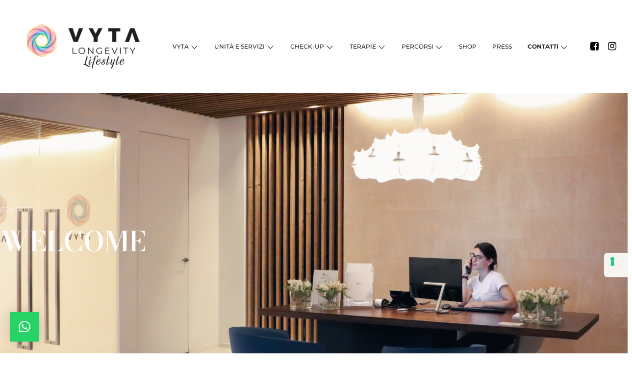

--- FILE ---
content_type: text/html; charset=UTF-8
request_url: https://www.vytalongevity.com/contatti/?oggetto=Check-up%20sangue%20MALATTIE%20SESSUALMENTE%20TRASMESSE
body_size: 33683
content:
<!DOCTYPE html>
<html dir="ltr" lang="it-IT" prefix="og: https://ogp.me/ns#">
<head>
    <meta http-equiv="Content-Type" content="text/html; charset=UTF-8">
    <meta name="viewport" content="width=device-width, initial-scale=1, maximum-scale=1">    <meta http-equiv="X-UA-Compatible" content="IE=Edge">
    <link rel="pingback" href="https://www.vytalongevity.com/xmlrpc.php">
    <title>Contatti - VYTA LONGEVITY</title>

        <script type="text/javascript">
            var custom_blog_css = "";
            if (document.getElementById("custom_blog_styles")) {
                document.getElementById("custom_blog_styles").innerHTML += custom_blog_css;
            } else if (custom_blog_css !== "") {
                document.head.innerHTML += '<style id="custom_blog_styles" type="text/css">'+custom_blog_css+'</style>';
            }
        </script>
    
		<!-- All in One SEO 4.9.3 - aioseo.com -->
	<meta name="description" content="VYTA - Longevity Lifestyle c/o Plaza Hotel - Piazza Repubblica, 23 - 35031 Abano Terme [PD] IT | T +39 049 296 9350 | info@vytalongevity.com" />
	<meta name="robots" content="max-image-preview:large" />
	<link rel="canonical" href="https://www.vytalongevity.com/contatti/" />
	<meta name="generator" content="All in One SEO (AIOSEO) 4.9.3" />
		<meta property="og:locale" content="it_IT" />
		<meta property="og:site_name" content="VYTA LONGEVITY - Lifestyle" />
		<meta property="og:type" content="article" />
		<meta property="og:title" content="Contatti - VYTA LONGEVITY" />
		<meta property="og:description" content="VYTA - Longevity Lifestyle c/o Plaza Hotel - Piazza Repubblica, 23 - 35031 Abano Terme [PD] IT | T +39 049 296 9350 | info@vytalongevity.com" />
		<meta property="og:url" content="https://www.vytalongevity.com/contatti/" />
		<meta property="og:image" content="https://www.vytalongevity.com/wp-content/uploads/2022/03/contatti.jpg" />
		<meta property="og:image:secure_url" content="https://www.vytalongevity.com/wp-content/uploads/2022/03/contatti.jpg" />
		<meta property="og:image:width" content="2000" />
		<meta property="og:image:height" content="700" />
		<meta property="article:published_time" content="2022-02-10T16:16:46+00:00" />
		<meta property="article:modified_time" content="2025-11-19T08:56:33+00:00" />
		<meta name="twitter:card" content="summary" />
		<meta name="twitter:title" content="Contatti - VYTA LONGEVITY" />
		<meta name="twitter:description" content="VYTA - Longevity Lifestyle c/o Plaza Hotel - Piazza Repubblica, 23 - 35031 Abano Terme [PD] IT | T +39 049 296 9350 | info@vytalongevity.com" />
		<meta name="twitter:image" content="https://www.vytalongevity.com/wp-content/uploads/2022/03/contatti.jpg" />
		<script type="application/ld+json" class="aioseo-schema">
			{"@context":"https:\/\/schema.org","@graph":[{"@type":"BreadcrumbList","@id":"https:\/\/www.vytalongevity.com\/contatti\/#breadcrumblist","itemListElement":[{"@type":"ListItem","@id":"https:\/\/www.vytalongevity.com#listItem","position":1,"name":"Home","item":"https:\/\/www.vytalongevity.com","nextItem":{"@type":"ListItem","@id":"https:\/\/www.vytalongevity.com\/contatti\/#listItem","name":"Contatti"}},{"@type":"ListItem","@id":"https:\/\/www.vytalongevity.com\/contatti\/#listItem","position":2,"name":"Contatti","previousItem":{"@type":"ListItem","@id":"https:\/\/www.vytalongevity.com#listItem","name":"Home"}}]},{"@type":"Organization","@id":"https:\/\/www.vytalongevity.com\/#organization","name":"VYTA LONGEVITY","description":"Lifestyle","url":"https:\/\/www.vytalongevity.com\/","telephone":"+390492969350"},{"@type":"WebPage","@id":"https:\/\/www.vytalongevity.com\/contatti\/#webpage","url":"https:\/\/www.vytalongevity.com\/contatti\/","name":"Contatti - VYTA LONGEVITY","description":"VYTA - Longevity Lifestyle c\/o Plaza Hotel - Piazza Repubblica, 23 - 35031 Abano Terme [PD] IT | T +39 049 296 9350 | info@vytalongevity.com","inLanguage":"it-IT","isPartOf":{"@id":"https:\/\/www.vytalongevity.com\/#website"},"breadcrumb":{"@id":"https:\/\/www.vytalongevity.com\/contatti\/#breadcrumblist"},"image":{"@type":"ImageObject","url":"https:\/\/www.vytalongevity.com\/wp-content\/uploads\/2022\/03\/contatti.jpg","@id":"https:\/\/www.vytalongevity.com\/contatti\/#mainImage","width":2000,"height":700},"primaryImageOfPage":{"@id":"https:\/\/www.vytalongevity.com\/contatti\/#mainImage"},"datePublished":"2022-02-10T17:16:46+01:00","dateModified":"2025-11-19T09:56:33+01:00"},{"@type":"WebSite","@id":"https:\/\/www.vytalongevity.com\/#website","url":"https:\/\/www.vytalongevity.com\/","name":"VYTA LONGEVITY","description":"Lifestyle","inLanguage":"it-IT","publisher":{"@id":"https:\/\/www.vytalongevity.com\/#organization"}}]}
		</script>
		<!-- All in One SEO -->


<!-- Google Tag Manager for WordPress by gtm4wp.com -->
<script data-cfasync="false" data-pagespeed-no-defer>
	var gtm4wp_datalayer_name = "dataLayer";
	var dataLayer = dataLayer || [];
</script>
<!-- End Google Tag Manager for WordPress by gtm4wp.com --><link rel='dns-prefetch' href='//fonts.googleapis.com' />
<link rel='preconnect' href='https://fonts.gstatic.com' crossorigin />
<link rel="alternate" type="application/rss+xml" title="VYTA LONGEVITY &raquo; Feed" href="https://www.vytalongevity.com/feed/" />
<link rel="alternate" type="application/rss+xml" title="VYTA LONGEVITY &raquo; Feed dei commenti" href="https://www.vytalongevity.com/comments/feed/" />
<link rel="alternate" title="oEmbed (JSON)" type="application/json+oembed" href="https://www.vytalongevity.com/wp-json/oembed/1.0/embed?url=https%3A%2F%2Fwww.vytalongevity.com%2Fcontatti%2F" />
<link rel="alternate" title="oEmbed (XML)" type="text/xml+oembed" href="https://www.vytalongevity.com/wp-json/oembed/1.0/embed?url=https%3A%2F%2Fwww.vytalongevity.com%2Fcontatti%2F&#038;format=xml" />
<meta property="og:title" content="Contatti"/><meta property="og:type" content="article"/><meta property="og:url" content="https://www.vytalongevity.com/contatti/"/><meta property="og:site_name" content="VYTA LONGEVITY"/><meta property="og:image" content="https://www.vytalongevity.com/wp-content/uploads/2022/03/contatti-768x269.jpg"/>		<!-- This site uses the Google Analytics by MonsterInsights plugin v9.11.0 - Using Analytics tracking - https://www.monsterinsights.com/ -->
		<!-- Nota: MonsterInsights non è attualmente configurato su questo sito. Il proprietario del sito deve autenticarsi con Google Analytics nel pannello delle impostazioni di MonsterInsights. -->
					<!-- No tracking code set -->
				<!-- / Google Analytics by MonsterInsights -->
		<style id='wp-img-auto-sizes-contain-inline-css' type='text/css'>
img:is([sizes=auto i],[sizes^="auto," i]){contain-intrinsic-size:3000px 1500px}
/*# sourceURL=wp-img-auto-sizes-contain-inline-css */
</style>

<style id='gt3-core-elementor-core-inline-css' type='text/css'>
.elementor-section {
    z-index: 1;
}
img {
    vertical-align: top;
    outline: none !important;
    max-width: 100%;
    height: auto;
    user-select: none;
}
.isotope_item  {
    opacity: 1;
 
}
.isotope_item.loading,
.isotope_item.lazy_loading {
    opacity: 0 !important;
}
.elementor-widget-gt3-core-blog .isotope_item.loading,
.elementor-widget-gt3-core-blog .isotope_item.lazy_loading {
    opacity: 1 !important;
} 
.elementor-element-gt3_portfolio_archive {
    margin-bottom: 50px;
}
.archive .isotope_wrapper {
    margin-right: -30px;
}
.archive .isotope_wrapper .isotope_item {
    padding-right: 30px;
    padding-bottom: 30px;
}

/*# sourceURL=gt3-core-elementor-core-inline-css */
</style>
<link rel='stylesheet' id='sbi_styles-css' href='https://www.vytalongevity.com/wp-content/plugins/instagram-feed/css/sbi-styles.min.css?ver=6.10.0' type='text/css' media='all' />
<link rel='stylesheet' id='gt3-core/widgets/column-css' href='https://www.vytalongevity.com/wp-content/plugins/gt3-themes-core/dist/css/widgets/column.css?ver=1756131474' type='text/css' media='all' />
<style id='wp-emoji-styles-inline-css' type='text/css'>

	img.wp-smiley, img.emoji {
		display: inline !important;
		border: none !important;
		box-shadow: none !important;
		height: 1em !important;
		width: 1em !important;
		margin: 0 0.07em !important;
		vertical-align: -0.1em !important;
		background: none !important;
		padding: 0 !important;
	}
/*# sourceURL=wp-emoji-styles-inline-css */
</style>
<style id='classic-theme-styles-inline-css' type='text/css'>
/*! This file is auto-generated */
.wp-block-button__link{color:#fff;background-color:#32373c;border-radius:9999px;box-shadow:none;text-decoration:none;padding:calc(.667em + 2px) calc(1.333em + 2px);font-size:1.125em}.wp-block-file__button{background:#32373c;color:#fff;text-decoration:none}
/*# sourceURL=/wp-includes/css/classic-themes.min.css */
</style>
<link rel='stylesheet' id='aioseo/css/src/vue/standalone/blocks/table-of-contents/global.scss-css' href='https://www.vytalongevity.com/wp-content/plugins/all-in-one-seo-pack/dist/Lite/assets/css/table-of-contents/global.e90f6d47.css?ver=4.9.3' type='text/css' media='all' />
<link rel='stylesheet' id='wp-components-css' href='https://www.vytalongevity.com/wp-includes/css/dist/components/style.min.css?ver=6.9' type='text/css' media='all' />
<link rel='stylesheet' id='wp-preferences-css' href='https://www.vytalongevity.com/wp-includes/css/dist/preferences/style.min.css?ver=6.9' type='text/css' media='all' />
<link rel='stylesheet' id='wp-block-editor-css' href='https://www.vytalongevity.com/wp-includes/css/dist/block-editor/style.min.css?ver=6.9' type='text/css' media='all' />
<link rel='stylesheet' id='popup-maker-block-library-style-css' href='https://www.vytalongevity.com/wp-content/plugins/popup-maker/dist/packages/block-library-style.css?ver=dbea705cfafe089d65f1' type='text/css' media='all' />
<style id='global-styles-inline-css' type='text/css'>
:root{--wp--preset--aspect-ratio--square: 1;--wp--preset--aspect-ratio--4-3: 4/3;--wp--preset--aspect-ratio--3-4: 3/4;--wp--preset--aspect-ratio--3-2: 3/2;--wp--preset--aspect-ratio--2-3: 2/3;--wp--preset--aspect-ratio--16-9: 16/9;--wp--preset--aspect-ratio--9-16: 9/16;--wp--preset--color--black: #000000;--wp--preset--color--cyan-bluish-gray: #abb8c3;--wp--preset--color--white: #ffffff;--wp--preset--color--pale-pink: #f78da7;--wp--preset--color--vivid-red: #cf2e2e;--wp--preset--color--luminous-vivid-orange: #ff6900;--wp--preset--color--luminous-vivid-amber: #fcb900;--wp--preset--color--light-green-cyan: #7bdcb5;--wp--preset--color--vivid-green-cyan: #00d084;--wp--preset--color--pale-cyan-blue: #8ed1fc;--wp--preset--color--vivid-cyan-blue: #0693e3;--wp--preset--color--vivid-purple: #9b51e0;--wp--preset--gradient--vivid-cyan-blue-to-vivid-purple: linear-gradient(135deg,rgb(6,147,227) 0%,rgb(155,81,224) 100%);--wp--preset--gradient--light-green-cyan-to-vivid-green-cyan: linear-gradient(135deg,rgb(122,220,180) 0%,rgb(0,208,130) 100%);--wp--preset--gradient--luminous-vivid-amber-to-luminous-vivid-orange: linear-gradient(135deg,rgb(252,185,0) 0%,rgb(255,105,0) 100%);--wp--preset--gradient--luminous-vivid-orange-to-vivid-red: linear-gradient(135deg,rgb(255,105,0) 0%,rgb(207,46,46) 100%);--wp--preset--gradient--very-light-gray-to-cyan-bluish-gray: linear-gradient(135deg,rgb(238,238,238) 0%,rgb(169,184,195) 100%);--wp--preset--gradient--cool-to-warm-spectrum: linear-gradient(135deg,rgb(74,234,220) 0%,rgb(151,120,209) 20%,rgb(207,42,186) 40%,rgb(238,44,130) 60%,rgb(251,105,98) 80%,rgb(254,248,76) 100%);--wp--preset--gradient--blush-light-purple: linear-gradient(135deg,rgb(255,206,236) 0%,rgb(152,150,240) 100%);--wp--preset--gradient--blush-bordeaux: linear-gradient(135deg,rgb(254,205,165) 0%,rgb(254,45,45) 50%,rgb(107,0,62) 100%);--wp--preset--gradient--luminous-dusk: linear-gradient(135deg,rgb(255,203,112) 0%,rgb(199,81,192) 50%,rgb(65,88,208) 100%);--wp--preset--gradient--pale-ocean: linear-gradient(135deg,rgb(255,245,203) 0%,rgb(182,227,212) 50%,rgb(51,167,181) 100%);--wp--preset--gradient--electric-grass: linear-gradient(135deg,rgb(202,248,128) 0%,rgb(113,206,126) 100%);--wp--preset--gradient--midnight: linear-gradient(135deg,rgb(2,3,129) 0%,rgb(40,116,252) 100%);--wp--preset--font-size--small: 13px;--wp--preset--font-size--medium: 20px;--wp--preset--font-size--large: 36px;--wp--preset--font-size--x-large: 42px;--wp--preset--spacing--20: 0.44rem;--wp--preset--spacing--30: 0.67rem;--wp--preset--spacing--40: 1rem;--wp--preset--spacing--50: 1.5rem;--wp--preset--spacing--60: 2.25rem;--wp--preset--spacing--70: 3.38rem;--wp--preset--spacing--80: 5.06rem;--wp--preset--shadow--natural: 6px 6px 9px rgba(0, 0, 0, 0.2);--wp--preset--shadow--deep: 12px 12px 50px rgba(0, 0, 0, 0.4);--wp--preset--shadow--sharp: 6px 6px 0px rgba(0, 0, 0, 0.2);--wp--preset--shadow--outlined: 6px 6px 0px -3px rgb(255, 255, 255), 6px 6px rgb(0, 0, 0);--wp--preset--shadow--crisp: 6px 6px 0px rgb(0, 0, 0);}:where(.is-layout-flex){gap: 0.5em;}:where(.is-layout-grid){gap: 0.5em;}body .is-layout-flex{display: flex;}.is-layout-flex{flex-wrap: wrap;align-items: center;}.is-layout-flex > :is(*, div){margin: 0;}body .is-layout-grid{display: grid;}.is-layout-grid > :is(*, div){margin: 0;}:where(.wp-block-columns.is-layout-flex){gap: 2em;}:where(.wp-block-columns.is-layout-grid){gap: 2em;}:where(.wp-block-post-template.is-layout-flex){gap: 1.25em;}:where(.wp-block-post-template.is-layout-grid){gap: 1.25em;}.has-black-color{color: var(--wp--preset--color--black) !important;}.has-cyan-bluish-gray-color{color: var(--wp--preset--color--cyan-bluish-gray) !important;}.has-white-color{color: var(--wp--preset--color--white) !important;}.has-pale-pink-color{color: var(--wp--preset--color--pale-pink) !important;}.has-vivid-red-color{color: var(--wp--preset--color--vivid-red) !important;}.has-luminous-vivid-orange-color{color: var(--wp--preset--color--luminous-vivid-orange) !important;}.has-luminous-vivid-amber-color{color: var(--wp--preset--color--luminous-vivid-amber) !important;}.has-light-green-cyan-color{color: var(--wp--preset--color--light-green-cyan) !important;}.has-vivid-green-cyan-color{color: var(--wp--preset--color--vivid-green-cyan) !important;}.has-pale-cyan-blue-color{color: var(--wp--preset--color--pale-cyan-blue) !important;}.has-vivid-cyan-blue-color{color: var(--wp--preset--color--vivid-cyan-blue) !important;}.has-vivid-purple-color{color: var(--wp--preset--color--vivid-purple) !important;}.has-black-background-color{background-color: var(--wp--preset--color--black) !important;}.has-cyan-bluish-gray-background-color{background-color: var(--wp--preset--color--cyan-bluish-gray) !important;}.has-white-background-color{background-color: var(--wp--preset--color--white) !important;}.has-pale-pink-background-color{background-color: var(--wp--preset--color--pale-pink) !important;}.has-vivid-red-background-color{background-color: var(--wp--preset--color--vivid-red) !important;}.has-luminous-vivid-orange-background-color{background-color: var(--wp--preset--color--luminous-vivid-orange) !important;}.has-luminous-vivid-amber-background-color{background-color: var(--wp--preset--color--luminous-vivid-amber) !important;}.has-light-green-cyan-background-color{background-color: var(--wp--preset--color--light-green-cyan) !important;}.has-vivid-green-cyan-background-color{background-color: var(--wp--preset--color--vivid-green-cyan) !important;}.has-pale-cyan-blue-background-color{background-color: var(--wp--preset--color--pale-cyan-blue) !important;}.has-vivid-cyan-blue-background-color{background-color: var(--wp--preset--color--vivid-cyan-blue) !important;}.has-vivid-purple-background-color{background-color: var(--wp--preset--color--vivid-purple) !important;}.has-black-border-color{border-color: var(--wp--preset--color--black) !important;}.has-cyan-bluish-gray-border-color{border-color: var(--wp--preset--color--cyan-bluish-gray) !important;}.has-white-border-color{border-color: var(--wp--preset--color--white) !important;}.has-pale-pink-border-color{border-color: var(--wp--preset--color--pale-pink) !important;}.has-vivid-red-border-color{border-color: var(--wp--preset--color--vivid-red) !important;}.has-luminous-vivid-orange-border-color{border-color: var(--wp--preset--color--luminous-vivid-orange) !important;}.has-luminous-vivid-amber-border-color{border-color: var(--wp--preset--color--luminous-vivid-amber) !important;}.has-light-green-cyan-border-color{border-color: var(--wp--preset--color--light-green-cyan) !important;}.has-vivid-green-cyan-border-color{border-color: var(--wp--preset--color--vivid-green-cyan) !important;}.has-pale-cyan-blue-border-color{border-color: var(--wp--preset--color--pale-cyan-blue) !important;}.has-vivid-cyan-blue-border-color{border-color: var(--wp--preset--color--vivid-cyan-blue) !important;}.has-vivid-purple-border-color{border-color: var(--wp--preset--color--vivid-purple) !important;}.has-vivid-cyan-blue-to-vivid-purple-gradient-background{background: var(--wp--preset--gradient--vivid-cyan-blue-to-vivid-purple) !important;}.has-light-green-cyan-to-vivid-green-cyan-gradient-background{background: var(--wp--preset--gradient--light-green-cyan-to-vivid-green-cyan) !important;}.has-luminous-vivid-amber-to-luminous-vivid-orange-gradient-background{background: var(--wp--preset--gradient--luminous-vivid-amber-to-luminous-vivid-orange) !important;}.has-luminous-vivid-orange-to-vivid-red-gradient-background{background: var(--wp--preset--gradient--luminous-vivid-orange-to-vivid-red) !important;}.has-very-light-gray-to-cyan-bluish-gray-gradient-background{background: var(--wp--preset--gradient--very-light-gray-to-cyan-bluish-gray) !important;}.has-cool-to-warm-spectrum-gradient-background{background: var(--wp--preset--gradient--cool-to-warm-spectrum) !important;}.has-blush-light-purple-gradient-background{background: var(--wp--preset--gradient--blush-light-purple) !important;}.has-blush-bordeaux-gradient-background{background: var(--wp--preset--gradient--blush-bordeaux) !important;}.has-luminous-dusk-gradient-background{background: var(--wp--preset--gradient--luminous-dusk) !important;}.has-pale-ocean-gradient-background{background: var(--wp--preset--gradient--pale-ocean) !important;}.has-electric-grass-gradient-background{background: var(--wp--preset--gradient--electric-grass) !important;}.has-midnight-gradient-background{background: var(--wp--preset--gradient--midnight) !important;}.has-small-font-size{font-size: var(--wp--preset--font-size--small) !important;}.has-medium-font-size{font-size: var(--wp--preset--font-size--medium) !important;}.has-large-font-size{font-size: var(--wp--preset--font-size--large) !important;}.has-x-large-font-size{font-size: var(--wp--preset--font-size--x-large) !important;}
:where(.wp-block-post-template.is-layout-flex){gap: 1.25em;}:where(.wp-block-post-template.is-layout-grid){gap: 1.25em;}
:where(.wp-block-term-template.is-layout-flex){gap: 1.25em;}:where(.wp-block-term-template.is-layout-grid){gap: 1.25em;}
:where(.wp-block-columns.is-layout-flex){gap: 2em;}:where(.wp-block-columns.is-layout-grid){gap: 2em;}
:root :where(.wp-block-pullquote){font-size: 1.5em;line-height: 1.6;}
/*# sourceURL=global-styles-inline-css */
</style>
<link rel='stylesheet' id='contact-form-7-css' href='https://www.vytalongevity.com/wp-content/plugins/contact-form-7/includes/css/styles.css?ver=6.1.4' type='text/css' media='all' />
<link rel='stylesheet' id='uaf_client_css-css' href='https://www.vytalongevity.com/wp-content/uploads/useanyfont/uaf.css?ver=1764301164' type='text/css' media='all' />
<link rel='stylesheet' id='gt3-parent-style-css' href='https://www.vytalongevity.com/wp-content/themes/zayne/style.css?ver=6.9' type='text/css' media='all' />
<link rel='stylesheet' id='gt3-core/animations-css' href='https://www.vytalongevity.com/wp-content/plugins/gt3-themes-core/dist/css/animations.css?ver=1756131474' type='text/css' media='all' />
<link rel='stylesheet' id='gt3-core/customizer-css' href='https://www.vytalongevity.com/wp-content/plugins/gt3-themes-core/dist/css/customizer.css?ver=1756131474' type='text/css' media='all' />
<link rel='stylesheet' id='elementor-icons-css' href='https://www.vytalongevity.com/wp-content/plugins/elementor/assets/lib/eicons/css/elementor-icons.min.css?ver=5.46.0' type='text/css' media='all' />
<link rel='stylesheet' id='elementor-frontend-css' href='https://www.vytalongevity.com/wp-content/plugins/elementor/assets/css/frontend.min.css?ver=3.34.2' type='text/css' media='all' />
<link rel='stylesheet' id='elementor-post-6-css' href='https://www.vytalongevity.com/wp-content/uploads/elementor/css/post-6.css?ver=1769009947' type='text/css' media='all' />
<link rel='stylesheet' id='sbistyles-css' href='https://www.vytalongevity.com/wp-content/plugins/instagram-feed/css/sbi-styles.min.css?ver=6.10.0' type='text/css' media='all' />
<link rel='stylesheet' id='widget-heading-css' href='https://www.vytalongevity.com/wp-content/plugins/elementor/assets/css/widget-heading.min.css?ver=3.34.2' type='text/css' media='all' />
<link rel='stylesheet' id='elementor-post-25-css' href='https://www.vytalongevity.com/wp-content/uploads/elementor/css/post-25.css?ver=1769011333' type='text/css' media='all' />
<link rel='stylesheet' id='gt3-theme-default-style-css' href='https://www.vytalongevity.com/wp-content/themes/zyne-child/style.css?ver=1.0' type='text/css' media='all' />
<link rel='stylesheet' id='gt3-theme-icon-css' href='https://www.vytalongevity.com/wp-content/themes/zayne/fonts/theme-font/theme_icon.css?ver=6.9' type='text/css' media='all' />
<link rel='stylesheet' id='font-awesome-css' href='https://www.vytalongevity.com/wp-content/plugins/elementor/assets/lib/font-awesome/css/font-awesome.min.css?ver=4.7.0' type='text/css' media='all' />
<link rel='stylesheet' id='select2-css' href='https://www.vytalongevity.com/wp-content/themes/zayne/css/select2.min.css?ver=4.0.5' type='text/css' media='1' />
<link rel='stylesheet' id='gt3-theme-css' href='https://www.vytalongevity.com/wp-content/themes/zayne/css/theme.css?ver=1.0' type='text/css' media='all' />
<link rel='stylesheet' id='gt3-elementor-css' href='https://www.vytalongevity.com/wp-content/themes/zayne/css/base-elementor.css?ver=1.0' type='text/css' media='all' />
<link rel='stylesheet' id='gt3-photo-modules-css' href='https://www.vytalongevity.com/wp-content/themes/zayne/css/photo_modules.css?ver=1.0' type='text/css' media='all' />
<link rel='stylesheet' id='gt3-responsive-css' href='https://www.vytalongevity.com/wp-content/themes/zayne/css/responsive.css?ver=1.0' type='text/css' media='all' />
<style id='gt3-responsive-inline-css' type='text/css'>
/* Custom CSS */*{}body,.main_footer .widget-title,.widget-title,body .widget .yit-wcan-select-open,body .widget-hotspot,body div[id*="ajaxsearchlitesettings"].searchsettings form fieldset legend,.prev_next_links_fullwidht .link_item,span.elementor-drop-cap span.elementor-drop-cap-letter,input[type="date"],input[type="email"],input[type="number"],input[type="password"],input[type="search"],input[type="tel"],input[type="text"],input[type="url"],select,textarea,input[type="submit"],button,blockquote cite,blockquote code {font-family:Montserrat;}body {background:#FFFFFF;font-size:18px;line-height:30px;font-weight:400;color: #1e252f;}.post_share_block:hover > .post_share_wrap ul li {background:#FFFFFF;}.single .post_share_block:hover > .post_share_wrap ul li {background:#FFFFFF !important;}p {line-height: 1.6666666666667;}/* Secondaty Fonts */.secondary {font-family:Montserrat;font-size:14px;line-height:20px;color: #b0b0b0;}/* Custom Fonts */.module_team .team_info,h1,h2,h3,h4,h5,h6,.gt3_header_builder_component.gt3_header_builder_search_cat_component .gt3-search_cat-select,.main_wrapper .gt3_search_form:before,.widget_search .gt3_search_form label,.main_wrapper .gt3_search_form label,.main_wrapper .sidebar-container .widget_categories ul li > a:hover:before,.main_wrapper .sidebar-container .widget_product_categories ul li > a:hover:before,.main_wrapper .sidebar-container .widget_layered_nav ul li > a:hover:before,.logged-in-as a:hover,.sidebar-container .widget.widget_posts .recent_posts .post_title a,.gt3_header_builder_component .woocommerce-mini-cart__empty-message,.elementor-widget-gt3-core-button.gt3_portfolio_view_more_link_wrapper .gt3_module_button_elementor:not(.hover_type2):not(.hover_type4):not(.hover_type5) .elementor_gt3_btn_text,.elementor-widget-gt3-core-tabs .ui-tabs-nav .ui-state-default a,.single_prev_next_posts .gt3_post_navi:after,.gt3-wpcf7-subscribe-style input[type="date"], .gt3-wpcf7-subscribe-style input[type="email"], .gt3-wpcf7-subscribe-style input[type="number"], .gt3-wpcf7-subscribe-style input[type="password"], .gt3-wpcf7-subscribe-style input[type="search"], .gt3-wpcf7-subscribe-style input[type="tel"], .gt3-wpcf7-subscribe-style input[type="text"], .gt3-wpcf7-subscribe-style input[type="url"], .gt3-wpcf7-subscribe-style textarea, .gt3-wpcf7-subscribe-style select,.elementor-widget-gt3-core-portfolio .portfolio_wrapper.hover_type6 .text_wrap .title,.gt3_price_item-elementor .gt3_item_cost_wrapper h3,.gt3_custom_header_btn a{color: #2b3034;}.search-results .blogpost_title a {color: #2b3034 !important;}.search-results .blogpost_title a:hover {color: #000000 !important;}.gt3_icon_box__icon--number,h1,h2,h3,h4,h5,h6,.strip_template .strip-item a span,.column1 .item_title a,.index_number,.price_item_btn a,.shortcode_tab_item_title,.gt3_twitter .twitt_title,.elementor-widget-gt3-core-counter .counter,.gt3_process_item .gt3_process_item__number,.gt3_dropcaps,.dropcap{font-family: Montserrat;font-weight: 400;}.gt3-page-title .page_title_meta.cpt_portf * {font-weight: inherit;}.gt3_page_title_cats a:hover,.format-video .gt3_video__play_button:hover,.widget .calendar_wrap tbody td > a:before,.portfolio_wrapper .elementor-widget-gt3-core-button.gt3_portfolio_view_more_link_wrapper .gt3_module_button_elementor:not(.hover_type2):not(.hover_type4):not(.hover_type5) a:hover,.gt3_custom_header_btn a:hover{background: #000000;}h1,.elementor-widget-heading h1.elementor-heading-title {font-size:56px;line-height:68px;}h2,.elementor-widget-heading h2.elementor-heading-title,.elementor-widget-gt3-core-blog .blogpost_title {font-size:44px;line-height:50px;}h3,.elementor-widget-heading h3.elementor-heading-title,#customer_login h2,.gt3_header_builder__login-modal_container h2,.sidepanel .title{font-size:24px;line-height:36px;}h4,.elementor-widget-heading h4.elementor-heading-title {font-size:20px;line-height:33px;}h5,.elementor-widget-heading h5.elementor-heading-title {font-size:16px;line-height:28px;}h6,.elementor-widget-heading h6.elementor-heading-title {font-size:13px;line-height:24px;}.woocommerce-MyAccount-navigation ul li a,.diagram_item .chart,.item_title a ,.contentarea ul,.blog_post_media--link .blog_post_media__link_text p,.elementor-shortcode .has_only_email input[type="text"],.elementor-shortcode .has_only_email .mc_merge_var label, .woocommerce-LostPassword a:hover{color:#2b3034;}button,.gt3_header_builder_cart_component .buttons .button,.gt3_module_button a,.learn_more,.testimonials_title,blockquote p:last-child {font-family:Montserrat;}/* Theme color */a,.calendar_wrap thead,.gt3_practice_list__image-holder i,.load_more_works:hover,.copyright a:hover,.price_item .items_text ul li:before,.price_item.most_popular .item_cost_wrapper h3,.gt3_practice_list__title a:hover,#select2-gt3_product_cat-results li,.listing_meta,.ribbon_arrow,.flow_arrow,.main_wrapper ol > li:before,.main_wrapper #main_content ul.gt3_list_line li:before,.main_wrapper .elementor-section ul.gt3_list_line li:before,.main_wrapper #main_content ul.gt3_list_disc li:before,.main_wrapper .elementor-section ul.gt3_list_disc li:before,.top_footer a:hover,.main_wrapper .sidebar-container .widget_categories ul > li.current-cat > a,.main_wrapper .sidebar-container .widget_categories ul > li > a:hover,.single_prev_next_posts a:hover .gt3_post_navi:after,.sidebar .widget.gt3_widget.widget_search .search_form:before,.gt3_practice_list__link:before,.load_more_works,.woocommerce ul.products li.product .woocommerce-loop-product__title:hover,.woocommerce ul.cart_list li a:hover,ul.gt3_list_disc li:before,.woocommerce-MyAccount-navigation ul li a:hover,.elementor-widget-gt3-core-portfolio .portfolio_wrapper.hover_type6 .text_wrap:hover .title,.elementor-widget-gt3-core-team .module_team.type3 .team_link a:hover,.elementor-widget-gt3-core-team .module_team .team_title__text a:hover{color: #000000;}.gt3_practice_list__link:before,.load_more_works,.woocommerce ul.products:not(.list) li.product .gt3_woocommerce_open_control_tag div a:before,.woocommerce ul.products:not(.list) li.product .gt3_woocommerce_open_control_tag .added_to_cart:hover,.woocommerce ul.products:not(.list) li.product .gt3_woocommerce_open_control_tag div a:hover,#back_to_top,.pre_footer .mc_signup_submit{background-color: #000000;}.comment-reply-link:hover,.main_wrapper .gt3_product_list_nav li a:hover {color: #000000;}.calendar_wrap caption,.widget .calendar_wrap table td#today:before {background: #000000;}.wpcf7-form label,.woocommerce div.product .woocommerce-tabs ul.tabs li a:hover,div:not(.packery_wrapper) .blog_post_preview .listing_meta a:hover,.blog_post_media--quote .quote_text a:hover {color: #000000;}.blogpost_title a:hover {color: #000000 !important;}.gt3_icon_box__link a:before,.gt3_icon_box__link a:before,.stripe_item-divider{background-color: #000000;}.single-member-page .member-icon:hover,.single-member-page .team-link:hover,.module_testimonial blockquote:before,.module_testimonial .testimonials_title,.sidebar .widget_nav_menu .menu .menu-item > a:hover, .widget.widget_recent_entries > ul > li:hover a,.gt3_widget > ul > li a:hover,#main_content ul.wp-block-archives li > a:hover,#main_content ul.wp-block-categories li > a:hover,#main_content ul.wp-block-latest-posts li > a:hover,#respond #commentform p[class*="comment-form-"] > label.gt3_onfocus,.comment-notes .required,#cancel-comment-reply-link,.top_footer .widget.widget_recent_entries ul li > a:hover {color: #000000;}/* menu fonts */.main-menu>.gt3-menu-categories-title,.main-menu>ul,.main-menu>div>ul,.column_menu>ul,.column_menu>.gt3-menu-categories-title,.column_menu>div>ul {font-family:Montserrat;font-weight:500;line-height:22px;font-size:12px;text-transform: uppercase;}/* sub menu styles */.main-menu ul.sub-menu li.menu-item:hover > a:hover,.column_menu ul li.menu-item:hover > a:hover,.main-menu .current_page_item,.main-menu .current-menu-item,.main-menu .current-menu-ancestor,.gt3_header_builder_menu_component .column_menu .menu li.current_page_item > a,.gt3_header_builder_menu_component .column_menu .menu li.current-menu-item > a,.gt3_header_builder_menu_component .column_menu .menu li.current-menu-ancestor > a,.column_menu .current_page_item,.column_menu .current-menu-item,.column_menu .current-menu-ancestor{color: #000000;}.main-menu ul li ul.sub-menu,.column_menu ul li ul.sub-menu,.main_header .header_search__inner .search_form,.mobile_menu_container {background-color: rgba(255,255,255,1) ;color: #000000 ;}.main_header .header_search__inner .search_text::-webkit-input-placeholder{color: #000000 !important;}.main_header .header_search__inner .search_text:-moz-placeholder {color: #000000 !important;}.main_header .header_search__inner .search_text::-moz-placeholder {color: #000000 !important;}.main_header .header_search__inner .search_text:-ms-input-placeholder {color: #000000 !important;}/* widgets */body div[id*='ajaxsearchlitesettings'].searchsettings fieldset .label:hover,body div[id*='ajaxsearchlite'] .probox .proclose:hover,.module_team.type2 .team_title__text,.widget.widget_rss > ul > li a,.sidebar-container .widget.widget_posts .recent_posts .listing_meta span,.woocommerce ul.cart_list li .quantity,.woocommerce ul.product_list_widget li .quantity,.gt3_header_builder_cart_component__cart-container .total{color: #2b3034;}#back_to_top.show:hover {background-color: #2b3034;}/* blog */.countdown-period,.gt3-page-title_default_color_a .gt3-page-title__content .gt3_breadcrumb a,.gt3-page-title_default_color_a .gt3-page-title__content .gt3_breadcrumb .gt3_pagination_delimiter,.module_team.type2 .team-positions,.widget.widget_recent_entries > ul > li a,.gt3_widget > ul > li a,#main_content ul.wp-block-archives li > a,#main_content ul.wp-block-categories li > a,#main_content ul.wp-block-latest-posts li > a,.comment-reply-link,.sidebar .widget_nav_menu .menu .menu-item > a,.gt3_module_button_list a,.blog_post_info,.likes_block.already_liked .icon,.likes_block.already_liked:hover .icon,blockquote cite:before,blockquote code:before,.header_search__inner .search_form{color: #1e252f;}div:not(.packery_wrapper) .blog_post_preview .listing_meta {color: rgba(30,37,47, 0.85);}.listing_meta span.post_category a:after {color: rgba(30,37,47, 0.85) !important;}body .gt3_module_related_posts .blog_post_preview .listing_meta {color: rgba(30,37,47, 0.65);}.blogpost_title i,.widget.widget_recent_comments > ul > li a:hover,.widget.widget_rss > ul > li:hover a,.sidebar-container .widget.widget_posts .recent_posts .post_title a:hover,.comment_info a:hover,.gt3_module_button_list a:hover,.elementor-widget-gt3-core-pricebox .price_button-elementor a:hover{color: #000000;}.gt3_header_builder_cart_component__cart-container .total strong,.prev_next_links .title,.widget.widget_recent_comments > ul > li a {color: #2b3034;}.elementor-widget-gt3-core-pricebox .price_button-elementor a,.gt3_module_title .carousel_arrows a:hover span,.stripe_item:after,.packery-item .packery_overlay,.ui-datepicker .ui-datepicker-buttonpane button.ui-state-hover,.woocommerce div.product form.cart .button,.wc-proceed-to-checkout a.checkout-button.button.alt.wc-forward:hover,.woocommerce-cart table.cart td.actions .coupon .button:hover{background: #000000;}.elementor-widget-gt3-core-pricebox .price_button-elementor a,.elementor-widget-gt3-core-pricebox .price_button-elementor a:hover,button:hover,.ui-datepicker .ui-datepicker-buttonpane button.ui-state-hover,.woocommerce ul.products li.product .gt3_woocommerce_open_control_tag_bottom div a,.woocommerce ul.products li.product .gt3_woocommerce_open_control_tag_bottom div a:hover,.woocommerce div.product form.cart .button,.woocommerce div.product form.cart .button:hover,.woocommerce-account .woocommerce-MyAccount-content .woocommerce-message--info .button,.woocommerce-account .woocommerce-MyAccount-content .woocommerce-message--info .button:hover {border-color: #000000;}.gt3_module_title .carousel_arrows a:hover span:before {border-color: #000000;}.gt3_module_title .carousel_arrows a span,.elementor-slick-slider .slick-slider .slick-prev:after,.elementor-slick-slider .slick-slider .slick-next:after,.woocommerce ul.products li.product .gt3_woocommerce_open_control_tag .button,.woocommerce div.product form.cart button.single_add_to_cart_button.button.alt:hover,.woocommerce .woocommerce-message a.button:hover,.wc-proceed-to-checkout a.checkout-button.button.alt.wc-forward,.woocommerce-cart table.cart td.actions .coupon .button,.woocommerce .woocommerce-message a.woocommerce-Button.button:hover,.woocommerce-account .woocommerce-MyAccount-content .woocommerce-message--info .button:hover,.woocommerce-account .woocommerce-MyAccount-content .woocommerce-Message.woocommerce-Message--info.woocommerce-info .button:hover {background: #2b3034;}.gt3_module_title .carousel_arrows a span:before {border-color: #2b3034;}.post_share_block:hover > a,.woocommerce ul.products li.product .gt3_woocommerce_open_control_tag_bottom div a:hover,.woocommerce ul.products.list li.product .gt3_woocommerce_open_control_tag div a:hover:before, .woocommerce ul.products li.product .gt3_woocommerce_open_control_tag_bottom div a:hover:before,.woocommerce div.product form.cart .button:hover,.single-product.woocommerce div.product .product_meta a:hover,.woocommerce div.product span.price,.likes_block:hover .icon,.woocommerce .gt3-pagination_nav nav.woocommerce-pagination ul li a.prev:hover,.woocommerce .gt3-pagination_nav nav.woocommerce-pagination ul li a.next:hover,.woocommerce .gt3-pagination_nav nav.woocommerce-pagination ul li a.gt3_show_all:hover,.woocommerce div.product div.images div.woocommerce-product-gallery__trigger:hover{color: #000000;}.gt3_practice_list__filter,.isotope-filter,.woocommerce ul.products li.product .price {color: #2b3034;}ul.products:not(.list) li.product:hover .gt3_woocommerce_open_control_tag div a{background: #2b3034;}.gt3_module_title .external_link .learn_more {line-height:30px;}.gt3_image_rotate .gt3_image_rotate_title {background:#FFFFFF;}blockquote:before,.blog_post_media__link_text a:hover,h3#reply-title a,.comment_author_says a:hover,.dropcap,.gt3_custom_text a,.gt3_custom_button i {color: #000000;}.main_wrapper .content-container ol > li:before,.main_wrapper #main_content ul[class*="gt3_list_"] li:before,.single .post_tags > span,h3#reply-title a:hover,.comment_author_says,.comment_author_says a {color: #2b3034;}::-moz-selection{background: #000000;}::selection{background: #000000;}.gt3_practice_list__overlay:before {background-color: #000000;}@media only screen and (max-width: 767px){.gt3-hotspot-shortcode-wrapper .gt3_tooltip{background-color: #FFFFFF;}}.body_pp .gt3_header_builder.header_over_bg,.post-type-archive.post-type-archive-product .gt3_header_builder.header_over_bg{background-color: #202326;}.top_footer .widget.widget_posts .recent_posts li > .recent_posts_content .post_title a,.top_footer .widget.widget_archive ul li > a,.top_footer .widget.widget_categories ul li > a,.top_footer .widget.widget_pages ul li > a,.top_footer .widget.widget_meta ul li > a,.top_footer .widget.widget_recent_comments ul li > a,.top_footer .widget.widget_recent_entries ul li > a,.main_footer .top_footer .widget h3.widget-title,.top_footer strong,.top_footer .widget-title,.top_footer .widget.widget_nav_menu ul li > a:hover{color: #000000 ;}.top_footer{color: #000000;}.main_footer .copyright{color: #47484a;}.gt3_header_builder__section--top .gt3_currency_switcher:hover ul,.gt3_header_builder__section--top .gt3_lang_switcher:hover ul{background-color:rgba(255,255,255,1);}.gt3_header_builder__section--middle .gt3_currency_switcher:hover ul,.gt3_header_builder__section--middle .gt3_lang_switcher:hover ul{background-color:rgba(255,255,255,1);}.gt3_header_builder__section--bottom .gt3_currency_switcher:hover ul,.gt3_header_builder__section--bottom .gt3_lang_switcher:hover ul{background-color:rgba(255,255,255,1);}.main_footer .pre_footer{color: #909aa3;}@media only screen and (max-width: 1200px){.header_side_container .logo_container .tablet_logo{height: 100px;}}@media only screen and (max-width: 767px){.header_side_container .logo_container {max-width: 109px;}.header_side_container .logo_container img{height: auto !important;}}.woocommerce div.product form.cart .qty{font-family: Montserrat;}.quantity-spinner.quantity-up:hover,.quantity-spinner.quantity-down:hover,.woocommerce .gt3-products-header .gridlist-toggle:hover,.elementor-widget-gt3-core-accordion .item_title .ui-accordion-header-icon:before,.elementor-element.elementor-widget-gt3-core-accordion .accordion_wrapper .item_title.ui-accordion-header-active.ui-state-active,.elementor-widget-gt3-core-accordion .accordion_wrapper .item_title:hover{color: #000000;}.woocommerce #respond input#submit:hover,.woocommerce a.button:hover,.woocommerce button.button:hover,.woocommerce input.button:hover,.woocommerce #respond input#submit.alt:hover,.woocommerce a.button.alt:hover,.woocommerce button.button.alt:hover,.woocommerce input.button.alt:hover,.woocommerce #reviews a.button:hover,.woocommerce #reviews button.button:hover,.woocommerce #reviews input.button:hover,.woocommerce #respond input#submit.disabled:hover,.woocommerce #respond input#submit:disabled:hover,.woocommerce #respond input#submit:disabled[disabled]:hover,.woocommerce a.button.disabled:hover,.woocommerce a.button:disabled:hover,.woocommerce a.button:disabled[disabled]:hover,.woocommerce button.button.disabled:hover,.woocommerce button.button:disabled:hover,.woocommerce button.button:disabled[disabled]:hover,.woocommerce input.button.disabled:hover,.woocommerce input.button:disabled:hover,.woocommerce input.button:disabled[disabled]:hover{border-color: #000000;background-color: #000000;}.woocommerce #respond input#submit.alt.disabled:hover,.woocommerce #respond input#submit.alt:disabled:hover,.woocommerce #respond input#submit.alt:disabled[disabled]:hover,.woocommerce a.button.alt.disabled:hover,.woocommerce a.button.alt:disabled:hover,.woocommerce a.button.alt:disabled[disabled]:hover,.woocommerce button.button.alt.disabled:hover,.woocommerce button.button.alt:disabled:hover,.woocommerce button.button.alt:disabled[disabled]:hover,.woocommerce input.button.alt.disabled:hover,.woocommerce input.button.alt:disabled:hover,.woocommerce input.button.alt:disabled[disabled]:hover,.woocommerce div.product form.cart .qty{font-family: Montserrat;}.quantity-spinner.quantity-up:hover,.quantity-spinner.quantity-down:hover,.woocommerce .gt3-products-header .gridlist-toggle:hover,.elementor-widget-gt3-core-accordion .item_title .ui-accordion-header-icon:before,.elementor-element.elementor-widget-gt3-core-accordion .accordion_wrapper .item_title.ui-accordion-header-active.ui-state-active{color: #000000;}.woocommerce #respond input#submit:hover,.woocommerce a.button:hover,.woocommerce button.button:hover,.woocommerce input.button:hover,.woocommerce #respond input#submit.alt:hover,.woocommerce a.button.alt:hover,.woocommerce button.button.alt:hover,.woocommerce input.button.alt:hover,.woocommerce #reviews a.button:hover,.woocommerce #reviews button.button:hover,.woocommerce #reviews input.button:hover,.woocommerce #respond input#submit.disabled:hover,.woocommerce #respond input#submit:disabled:hover,.woocommerce #respond input#submit:disabled[disabled]:hover,.woocommerce a.button.disabled:hover,.woocommerce a.button:disabled:hover,.woocommerce a.button:disabled[disabled]:hover,.woocommerce button.button.disabled:hover,.woocommerce button.button:disabled:hover,.woocommerce button.button:disabled[disabled]:hover,.woocommerce input.button.disabled:hover,.woocommerce input.button:disabled:hover,.woocommerce input.button:disabled[disabled]:hover{border-color: #000000;background-color: #000000;}.woocommerce #respond input#submit.alt.disabled,.woocommerce #respond input#submit.alt:disabled,.woocommerce #respond input#submit.alt:disabled[disabled],.woocommerce a.button.alt.disabled,.woocommerce a.button.alt:disabled,.woocommerce a.button.alt:disabled[disabled],.woocommerce button.button.alt.disabled,.woocommerce button.button.alt:disabled,.woocommerce button.button.alt:disabled[disabled],.woocommerce input.button.alt.disabled,.woocommerce input.button.alt:disabled,.woocommerce input.button.alt:disabled[disabled]{color: #000000;}.woocommerce #respond input#submit.alt.disabled:hover,.woocommerce #respond input#submit.alt:disabled:hover,.woocommerce #respond input#submit.alt:disabled[disabled]:hover,.woocommerce a.button.alt.disabled:hover,.woocommerce a.button.alt:disabled:hover,.woocommerce a.button.alt:disabled[disabled]:hover,.woocommerce button.button.alt.disabled:hover,.woocommerce button.button.alt:disabled:hover,.woocommerce button.button.alt:disabled[disabled]:hover,.woocommerce input.button.alt.disabled:hover,.woocommerce input.button.alt:disabled:hover,.woocommerce input.button.alt:disabled[disabled]:hover,.woocommerce .woocommerce-message a.button {background-color: #000000;border-color: #000000;}.woocommerce table.shop_table .product-quantity .qty.allotted,.woocommerce div.product form.cart .qty.allotted,.image_size_popup .close,#yith-quick-view-content .product_meta,.single-product.woocommerce div.product .product_meta,.woocommerce div.product form.cart .variations td,.woocommerce div.product .woocommerce-tabs ul.tabs li,.woocommerce .widget_shopping_cart .total,.woocommerce.widget_shopping_cart .total,.woocommerce table.shop_table thead th,.woocommerce table.woocommerce-checkout-review-order-table tfoot td .woocommerce-Price-amount,.gt3_custom_tooltip {color: #2b3034;}.gt3_custom_tooltip:before,.gt3_price_item-elementor .label_text span{background: #2b3034;}.gt3_custom_tooltip:after {border-color: #2b3034 transparent transparent transparent;}#yith-quick-view-content .product_meta a,#yith-quick-view-content .product_meta .sku,.single-product.woocommerce div.product .product_meta a,.single-product.woocommerce div.product .product_meta .sku,.select2-container--default .select2-selection--single .select2-selection__rendered,.woocommerce ul.products li.product .woocommerce-loop-product__title,.gt3_404_search .search_form label,.search_result_form .search_form label,.woocommerce .star-rating::before,.woocommerce #reviews p.stars span a,.woocommerce p.stars span a:hover~a::before,.woocommerce p.stars.selected span a.active~a::before,.select2-container--default .select2-results__option--highlighted[aria-selected],.select2-container--default .select2-results__option--highlighted[data-selected],.cart_list.product_list_widget a.remove,.elementor-widget-gt3-core-accordion .accordion_wrapper .item_title,.woocommerce .gt3-pagination_nav nav.woocommerce-pagination ul li .gt3_pagination_delimiter,.woocommerce .woocommerce-widget-layered-nav-list .woocommerce-widget-layered-nav-list__item span.count,.widget_categories ul li .post_count {color: #1e252f;} .woocommerce #reviews a.button:hover,.woocommerce #reviews button.button:hover,.woocommerce #reviews input.button:hover,.woocommerce div.product > .woocommerce-tabs ul.tabs li.active a,.woocommerce ul.products li.product a:hover .woocommerce-loop-product__title,.widget .calendar_wrap table td#today,.woocommerce ul.products li.product .woocommerce-loop-product__title:hover{color: #000000;}.woocommerce.single-product #respond #commentform textarea:focus,.woocommerce div.product > .woocommerce-tabs ul.tabs li.active a, .woocommerce div.product .woocommerce-tabs ul.tabs li a:hover{border-bottom-color: #000000;}.woocommerce .gridlist-toggle,.woocommerce .gt3-products-header .gt3-gridlist-toggle{background-color: #FFFFFF;}.price_item .item_cost_wrapper h3,.price_item-cost,.elementor-widget-slider-gt3 .slider_type_1 .controls .slick-position span:not(.all_slides),.elementor-widget-slider-gt3 .slider_type_3 .controls .slick-position span:not(.all_slides),.elementor-widget-slider-gt3 .controls .slick_control_text span:not(.all_slides),.ribbon_arrow .control_text span:not(.all_slides),.elementor-widget-tabs .elementor-tab-desktop-title,.woocommerce-cart .wc-proceed-to-checkout a.checkout-button,.woocommerce.widget_product_categories ul li:hover > a,.product-categories > li.cat-parent:hover .gt3-button-cat-open,.woocommerce .woocommerce-widget-layered-nav-list .woocommerce-widget-layered-nav-list__item:hover > a,.woocommerce .woocommerce-widget-layered-nav-list .woocommerce-widget-layered-nav-list__item:hover span,.cart_list.product_list_widget a.remove:hover,.woocommerce .return-to-shop a.button.wc-backward,.woocommerce ul.products li.product a:hover,.woocommerce table.shop_table td.product-remove a:hover:before,.woocommerce table.shop_table td.product-name a:hover{color: #000000;}.price_item .label_text span,a.bordered:hover,.woocommerce ul.products li.product .gt3_woocommerce_open_control_tag_bottom div a,.woocommerce-cart table.cart td.actions > .button:hover, .woocommerce-cart .shipping-calculator-form .button:hover,.woocommerce button.button.alt:hover,.woocommerce #payment .woocommerce-page #place_order,.woocommerce #payment .woocommerce-page #place_order:hover,.woocommerce .return-to-shop a.button.wc-backward:hover,.prev_next_links_fullwidht .link_item,span.ui-slider-handle.ui-state-default.ui-corner-all.ui-state-hover,body table.compare-list .add-to-cart td a:hover,.woocommerce ul.products li.product .gt3_woocommerce_open_control_tag .button:hover,.woocommerce .widget_price_filter .price_slider_amount .button:hover,.woocommerce-account .woocommerce-MyAccount-content .woocommerce-Message.woocommerce-Message--info.woocommerce-info .button,.woo_mini-count > span:not(:empty),input[type="submit"]:hover,button:hover,#review_form form#commentform input#submit:hover,.mc_signup_submit:hover,.woocommerce .widget_price_filter .ui-slider .ui-slider-range,.infinite-scroll-request > div{background-color: #000000;}.elementor-shortcode .mc_form_inside.has_only_email .mc_signup_submit:hover {background-color: rgba(30,37,47, 0.9);}ul.pagerblock li a,ul.pagerblock li span,.gt3_comments_pagination .page-numbers,.page-link .page-number,.woocommerce nav.woocommerce-pagination ul li a {color: rgba(30,37,47, 0.5);}ul.pagerblock li a:hover,.tagcloud a:hover,.woocommerce nav.woocommerce-pagination ul li a:hover{color: #1e252f;}ul.pagerblock li a.current,.gt3_comments_pagination .page-numbers.current,.page-link > span.page-number,input[type="submit"],button,.elementor-widget-gt3-core-tabs .ui-tabs-nav .ui-state-default.ui-tabs-active a,#review_form form#commentform input#submit,.mc_signup_submit,.woocommerce .gt3-products-bottom nav.woocommerce-pagination ul li .page-numbers.current,.woocommerce #respond input#submit,.woocommerce a.button,.woocommerce button.button,.woocommerce input.button,.woocommerce #respond input#submit.alt,.woocommerce a.button.alt,.woocommerce button.button.alt,.woocommerce input.button.alt{background-color: #1e252f;}a.bordered:hover,.elementor-widget-tabs.elementor-tabs-view-horizontal .elementor-tab-desktop-title.elementor-active:after,.woocommerce .widget_price_filter .ui-slider .ui-slider-handle,.woocommerce .widget_price_filter .ui-slider .ui-slider-handle:before{border-color: #000000;}.price_item-cost,.countdown-section{font-family: Montserrat;}.price_item-cost span,.elementor-widget-slider-gt3 .controls .slick_control_text span.all_slides,.ribbon_arrow .control_text span.all_slides,.woocommerce ul.cart_list li a {color: #1e252f;}.fs_gallery_wrapper .status .first,.fs_gallery_wrapper .status .divider,.countdown-section,.page_nav_ancor a,.isotope-filter a,.isotope-filter a.active,.gt3_widget span.woocommerce-Price-amount.amount,.woocommerce table.shop_table td.product-remove a,.woocommerce table.shop_table td.product-name a,.sidebar-container .widget.widget_posts .recent_posts .listing_meta span,.gt3_header_builder_cart_component:hover .gt3_header_builder_cart_component__cart{color: #2b3034;}/* PixProof */.mfp-container button.mfp-arrow-right:hover {border-left-color: #000000;}.mfp-container button.mfp-arrow-left:hover {border-right-color: #000000;}/* End PixProof *//* Map */.map_info_marker {background: #f9f9f9;}.map_info_marker:after {border-color: #f9f9f9 transparent transparent transparent;}.marker_info_street_number,.marker_info_street,.footer_back2top .gt3_svg_line_icon{color: #000000;}.marker_info_desc {color: #949494;}.map_info_marker_content {font-family:Montserrat;font-weight:700;}.marker_info_divider:after {background: #949494;}.elementor-widget-gt3-core-button .gt3_module_button_elementor:not(.hover_type2) a,.elementor-widget-gt3-core-button .gt3_module_button_elementor .hover_type2 .gt3_module_button__container span.gt3_module_button__cover.front {border-color: #000000;}.elementor-element.elementor-widget-gt3-core-button .gt3_module_button_elementor a:not(.hover_type2):not(.hover_type5){border-color: #000000;background: #000000;}.elementor-widget-gt3-core-button .gt3_module_button_elementor .hover_type4 .gt3_module_button__cover:before {background: #000000;border: 0px solid #000000;}.elementor-widget-gt3-core-button .gt3_module_button_elementor:not(.hover_type2):not(.hover_type4):not(.hover_type5) a,.elementor-widget-gt3-core-button .gt3_module_button_elementor .hover_type2 .gt3_module_button__container span.gt3_module_button__cover.front,.elementor-widget-gt3-core-button .gt3_module_button_elementor .hover_type4 .gt3_module_button__cover:before,.elementor-widget-gt3-core-button .gt3_module_button_elementor .hover_type5 .gt3_module_button__container .gt3_module_button__cover.front:before,.elementor-widget-gt3-core-button .gt3_module_button_elementor .hover_type5 .gt3_module_button__container .gt3_module_button__cover.front:after,.elementor-widget-gt3-core-button .gt3_module_button_elementor .hover_type6 {background: #000000;}.elementor-widget-gt3-core-button .gt3_module_button_elementor.button_icon_icon:not(.hover_type2) a:hover .elementor_gt3_btn_icon,.elementor-widget-gt3-core-button .gt3_module_button_elementor .hover_type2 .gt3_module_button__container span.gt3_module_button__cover.back .elementor_btn_icon_container .elementor_gt3_btn_icon,.elementor-widget-gt3-core-button a:hover .icon_svg_btn,.elementor-element.elementor-widget-gt3-core-button .gt3_module_button_elementor a:hover,.elementor-widget-gt3-core-button a:not(.hover_type2):hover .elementor_gt3_btn_text,.elementor-widget-gt3-core-button .gt3_module_button_elementor .hover_type2 .gt3_module_button__container .gt3_module_button__cover.back .elementor_gt3_btn_text,.elementor-widget-gt3-core-button .gt3_module_button_elementor .hover_type4:hover .gt3_module_button__container .gt3_module_button__cover.front .elementor_gt3_btn_text {color: #000000;}.elementor-widget-gt3-core-button .gt3_module_button_elementor:not(.hover_type2) a:hover,.elementor-widget-gt3-core-button .gt3_module_button_elementor .hover_type2 .gt3_module_button__container span.gt3_module_button__cover.back {border-color: #000000;}.gt3_header_builder__section--top{background-color:rgba(255,255,255,1);color:#232325;/*height:100px;*/}.gt3_header_builder__section--top .gt3_header_builder__section-container{height:100px;background-color:rgba(255,255,255,0);}.gt3_header_builder__section--top ul.menu{line-height:100px;}.gt3_header_builder__section--top a:hover,.gt3_header_builder__section--top .menu-item.active_item > a,.gt3_header_builder__section--top .current-menu-item a,.gt3_header_builder__section--top .current-menu-ancestor > a,.gt3_header_builder__section--top .gt3_header_builder_login_component:hover .wpd_login__user_name,.gt3_header_builder__section--top .gt3_header_builder_wpml_component .wpml-ls-legacy-dropdown a:hover, .gt3_header_builder__section--top .gt3_header_builder_wpml_component .wpml-ls-legacy-dropdown a:focus, .gt3_header_builder__section--top .gt3_header_builder_wpml_component .wpml-ls-legacy-dropdown .wpml-ls-current-language:hover > a, .gt3_header_builder__section--top .gt3_header_builder_wpml_component .wpml-ls-legacy-dropdown-click a:hover, .gt3_header_builder__section--top .gt3_header_builder_wpml_component .wpml-ls-legacy-dropdown-click a:focus, .gt3_header_builder__section--top .gt3_header_builder_wpml_component .wpml-ls-legacy-dropdown-click .wpml-ls-current-language:hover > a{color:#232325;}.gt3_header_builder__section--middle{background-color:rgba(255,255,255,1);color:#232325;/*height:190px;*/}.gt3_header_builder__section--middle .gt3_header_builder__section-container{height:190px;background-color:rgba(255,255,255,0);}.gt3_header_builder__section--middle ul.menu{line-height:190px;}.gt3_header_builder__section--middle a:hover,.gt3_header_builder__section--middle .menu-item.active_item > a,.gt3_header_builder__section--middle .current-menu-item a,.gt3_header_builder__section--middle .current-menu-ancestor > a,.gt3_header_builder__section--middle .gt3_header_builder_login_component:hover .wpd_login__user_name,.gt3_header_builder__section--middle .gt3_header_builder_wpml_component .wpml-ls-legacy-dropdown a:hover, .gt3_header_builder__section--middle .gt3_header_builder_wpml_component .wpml-ls-legacy-dropdown a:focus, .gt3_header_builder__section--middle .gt3_header_builder_wpml_component .wpml-ls-legacy-dropdown .wpml-ls-current-language:hover > a, .gt3_header_builder__section--middle .gt3_header_builder_wpml_component .wpml-ls-legacy-dropdown-click a:hover, .gt3_header_builder__section--middle .gt3_header_builder_wpml_component .wpml-ls-legacy-dropdown-click a:focus, .gt3_header_builder__section--middle .gt3_header_builder_wpml_component .wpml-ls-legacy-dropdown-click .wpml-ls-current-language:hover > a{color:#232325;}.gt3_header_builder__section--bottom{background-color:rgba(255,255,255,1);color:#232325;/*height:100px;*/}.gt3_header_builder__section--bottom .gt3_header_builder__section-container{height:100px;background-color:rgba(255,255,255,0);}.gt3_header_builder__section--bottom ul.menu{line-height:100px;}.gt3_header_builder__section--bottom a:hover,.gt3_header_builder__section--bottom .menu-item.active_item > a,.gt3_header_builder__section--bottom .current-menu-item a,.gt3_header_builder__section--bottom .current-menu-ancestor > a,.gt3_header_builder__section--bottom .gt3_header_builder_login_component:hover .wpd_login__user_name,.gt3_header_builder__section--bottom .gt3_header_builder_wpml_component .wpml-ls-legacy-dropdown a:hover, .gt3_header_builder__section--bottom .gt3_header_builder_wpml_component .wpml-ls-legacy-dropdown a:focus, .gt3_header_builder__section--bottom .gt3_header_builder_wpml_component .wpml-ls-legacy-dropdown .wpml-ls-current-language:hover > a, .gt3_header_builder__section--bottom .gt3_header_builder_wpml_component .wpml-ls-legacy-dropdown-click a:hover, .gt3_header_builder__section--bottom .gt3_header_builder_wpml_component .wpml-ls-legacy-dropdown-click a:focus, .gt3_header_builder__section--bottom .gt3_header_builder_wpml_component .wpml-ls-legacy-dropdown-click .wpml-ls-current-language:hover > a{color:#232325;}.gt3_header_builder__section--top__tablet{background-color:rgba(255,255,255,1);color:#232325;/*height:100px;*/}.gt3_header_builder__section--top__tablet .gt3_header_builder__section-container{height:100px;background-color:rgba(255,255,255,0);}.gt3_header_builder__section--top__tablet ul.menu{line-height:100px;}.gt3_header_builder__section--top__tablet a:hover,.gt3_header_builder__section--top__tablet .menu-item.active_item > a,.gt3_header_builder__section--top__tablet .current-menu-item a,.gt3_header_builder__section--top__tablet .current-menu-ancestor > a,.gt3_header_builder__section--top__tablet .gt3_header_builder_login_component:hover .wpd_login__user_name,.gt3_header_builder__section--top__tablet .gt3_header_builder_wpml_component .wpml-ls-legacy-dropdown a:hover, .gt3_header_builder__section--top__tablet .gt3_header_builder_wpml_component .wpml-ls-legacy-dropdown a:focus, .gt3_header_builder__section--top__tablet .gt3_header_builder_wpml_component .wpml-ls-legacy-dropdown .wpml-ls-current-language:hover > a, .gt3_header_builder__section--top__tablet .gt3_header_builder_wpml_component .wpml-ls-legacy-dropdown-click a:hover, .gt3_header_builder__section--top__tablet .gt3_header_builder_wpml_component .wpml-ls-legacy-dropdown-click a:focus, .gt3_header_builder__section--top__tablet .gt3_header_builder_wpml_component .wpml-ls-legacy-dropdown-click .wpml-ls-current-language:hover > a{color:#232325;}.gt3_header_builder__section--middle__tablet{background-color:rgba(255,255,255,1);color:#232325;/*height:190px;*/}.gt3_header_builder__section--middle__tablet .gt3_header_builder__section-container{height:190px;background-color:rgba(255,255,255,0);}.gt3_header_builder__section--middle__tablet ul.menu{line-height:190px;}.gt3_header_builder__section--middle__tablet a:hover,.gt3_header_builder__section--middle__tablet .menu-item.active_item > a,.gt3_header_builder__section--middle__tablet .current-menu-item a,.gt3_header_builder__section--middle__tablet .current-menu-ancestor > a,.gt3_header_builder__section--middle__tablet .gt3_header_builder_login_component:hover .wpd_login__user_name,.gt3_header_builder__section--middle__tablet .gt3_header_builder_wpml_component .wpml-ls-legacy-dropdown a:hover, .gt3_header_builder__section--middle__tablet .gt3_header_builder_wpml_component .wpml-ls-legacy-dropdown a:focus, .gt3_header_builder__section--middle__tablet .gt3_header_builder_wpml_component .wpml-ls-legacy-dropdown .wpml-ls-current-language:hover > a, .gt3_header_builder__section--middle__tablet .gt3_header_builder_wpml_component .wpml-ls-legacy-dropdown-click a:hover, .gt3_header_builder__section--middle__tablet .gt3_header_builder_wpml_component .wpml-ls-legacy-dropdown-click a:focus, .gt3_header_builder__section--middle__tablet .gt3_header_builder_wpml_component .wpml-ls-legacy-dropdown-click .wpml-ls-current-language:hover > a{color:#232325;}.gt3_header_builder__section--bottom__tablet{background-color:rgba(255,255,255,1);color:#232325;/*height:100px;*/}.gt3_header_builder__section--bottom__tablet .gt3_header_builder__section-container{height:100px;background-color:rgba(255,255,255,0);}.gt3_header_builder__section--bottom__tablet ul.menu{line-height:100px;}.gt3_header_builder__section--bottom__tablet a:hover,.gt3_header_builder__section--bottom__tablet .menu-item.active_item > a,.gt3_header_builder__section--bottom__tablet .current-menu-item a,.gt3_header_builder__section--bottom__tablet .current-menu-ancestor > a,.gt3_header_builder__section--bottom__tablet .gt3_header_builder_login_component:hover .wpd_login__user_name,.gt3_header_builder__section--bottom__tablet .gt3_header_builder_wpml_component .wpml-ls-legacy-dropdown a:hover, .gt3_header_builder__section--bottom__tablet .gt3_header_builder_wpml_component .wpml-ls-legacy-dropdown a:focus, .gt3_header_builder__section--bottom__tablet .gt3_header_builder_wpml_component .wpml-ls-legacy-dropdown .wpml-ls-current-language:hover > a, .gt3_header_builder__section--bottom__tablet .gt3_header_builder_wpml_component .wpml-ls-legacy-dropdown-click a:hover, .gt3_header_builder__section--bottom__tablet .gt3_header_builder_wpml_component .wpml-ls-legacy-dropdown-click a:focus, .gt3_header_builder__section--bottom__tablet .gt3_header_builder_wpml_component .wpml-ls-legacy-dropdown-click .wpml-ls-current-language:hover > a{color:#232325;}.gt3_header_builder__section--top__mobile{background-color:rgba(255,255,255,1);color:#232325;/*height:100px;*/}.gt3_header_builder__section--top__mobile .gt3_header_builder__section-container{height:100px;background-color:rgba(255,255,255,0);}.gt3_header_builder__section--top__mobile ul.menu{line-height:100px;}.gt3_header_builder__section--top__mobile a:hover,.gt3_header_builder__section--top__mobile .menu-item.active_item > a,.gt3_header_builder__section--top__mobile .current-menu-item a,.gt3_header_builder__section--top__mobile .current-menu-ancestor > a,.gt3_header_builder__section--top__mobile .gt3_header_builder_login_component:hover .wpd_login__user_name,.gt3_header_builder__section--top__mobile .gt3_header_builder_wpml_component .wpml-ls-legacy-dropdown a:hover, .gt3_header_builder__section--top__mobile .gt3_header_builder_wpml_component .wpml-ls-legacy-dropdown a:focus, .gt3_header_builder__section--top__mobile .gt3_header_builder_wpml_component .wpml-ls-legacy-dropdown .wpml-ls-current-language:hover > a, .gt3_header_builder__section--top__mobile .gt3_header_builder_wpml_component .wpml-ls-legacy-dropdown-click a:hover, .gt3_header_builder__section--top__mobile .gt3_header_builder_wpml_component .wpml-ls-legacy-dropdown-click a:focus, .gt3_header_builder__section--top__mobile .gt3_header_builder_wpml_component .wpml-ls-legacy-dropdown-click .wpml-ls-current-language:hover > a{color:#232325;}.gt3_header_builder__section--middle__mobile{background-color:rgba(255,255,255,1);color:#232325;/*height:190px;*/}.gt3_header_builder__section--middle__mobile .gt3_header_builder__section-container{height:190px;background-color:rgba(255,255,255,0);}.gt3_header_builder__section--middle__mobile ul.menu{line-height:190px;}.gt3_header_builder__section--middle__mobile a:hover,.gt3_header_builder__section--middle__mobile .menu-item.active_item > a,.gt3_header_builder__section--middle__mobile .current-menu-item a,.gt3_header_builder__section--middle__mobile .current-menu-ancestor > a,.gt3_header_builder__section--middle__mobile .gt3_header_builder_login_component:hover .wpd_login__user_name,.gt3_header_builder__section--middle__mobile .gt3_header_builder_wpml_component .wpml-ls-legacy-dropdown a:hover, .gt3_header_builder__section--middle__mobile .gt3_header_builder_wpml_component .wpml-ls-legacy-dropdown a:focus, .gt3_header_builder__section--middle__mobile .gt3_header_builder_wpml_component .wpml-ls-legacy-dropdown .wpml-ls-current-language:hover > a, .gt3_header_builder__section--middle__mobile .gt3_header_builder_wpml_component .wpml-ls-legacy-dropdown-click a:hover, .gt3_header_builder__section--middle__mobile .gt3_header_builder_wpml_component .wpml-ls-legacy-dropdown-click a:focus, .gt3_header_builder__section--middle__mobile .gt3_header_builder_wpml_component .wpml-ls-legacy-dropdown-click .wpml-ls-current-language:hover > a{color:#232325;}.gt3_header_builder__section--bottom__mobile{background-color:rgba(255,255,255,1);color:#232325;/*height:100px;*/}.gt3_header_builder__section--bottom__mobile .gt3_header_builder__section-container{height:100px;background-color:rgba(255,255,255,0);}.gt3_header_builder__section--bottom__mobile ul.menu{line-height:100px;}.gt3_header_builder__section--bottom__mobile a:hover,.gt3_header_builder__section--bottom__mobile .menu-item.active_item > a,.gt3_header_builder__section--bottom__mobile .current-menu-item a,.gt3_header_builder__section--bottom__mobile .current-menu-ancestor > a,.gt3_header_builder__section--bottom__mobile .gt3_header_builder_login_component:hover .wpd_login__user_name,.gt3_header_builder__section--bottom__mobile .gt3_header_builder_wpml_component .wpml-ls-legacy-dropdown a:hover, .gt3_header_builder__section--bottom__mobile .gt3_header_builder_wpml_component .wpml-ls-legacy-dropdown a:focus, .gt3_header_builder__section--bottom__mobile .gt3_header_builder_wpml_component .wpml-ls-legacy-dropdown .wpml-ls-current-language:hover > a, .gt3_header_builder__section--bottom__mobile .gt3_header_builder_wpml_component .wpml-ls-legacy-dropdown-click a:hover, .gt3_header_builder__section--bottom__mobile .gt3_header_builder_wpml_component .wpml-ls-legacy-dropdown-click a:focus, .gt3_header_builder__section--bottom__mobile .gt3_header_builder_wpml_component .wpml-ls-legacy-dropdown-click .wpml-ls-current-language:hover > a{color:#232325;}.sticky_header .gt3_header_builder__section--top,.sticky_header .gt3_header_builder__section--top__tablet,.sticky_header .gt3_header_builder__section--top__mobile{background-color:rgba(255,255,255,1);color:#222328;}.sticky_header .gt3_header_builder__section--top a:hover,.sticky_header .gt3_header_builder__section--top ul.menu > .menu-item.active_item > a,.sticky_header .gt3_header_builder__section--top ul.menu > .current-menu-item > a,.sticky_header .gt3_header_builder__section--top ul.menu > .current-menu-ancestor > a,.sticky_header .gt3_header_builder__section--top .gt3_header_builder_login_component:hover .wpd_login__user_name,.sticky_header .gt3_header_builder__section--top .gt3_header_builder_wpml_component .wpml-ls-legacy-dropdown a:hover, .sticky_header .gt3_header_builder__section--top .gt3_header_builder_wpml_component .wpml-ls-legacy-dropdown a:focus, .sticky_header .gt3_header_builder__section--top .gt3_header_builder_wpml_component .wpml-ls-legacy-dropdown .wpml-ls-current-language:hover > a, .sticky_header .gt3_header_builder__section--top .gt3_header_builder_wpml_component .wpml-ls-legacy-dropdown-click a:hover, .sticky_header .gt3_header_builder__section--top .gt3_header_builder_wpml_component .wpml-ls-legacy-dropdown-click a:focus, .sticky_header .gt3_header_builder__section--top .gt3_header_builder_wpml_component .wpml-ls-legacy-dropdown-click .wpml-ls-current-language:hover > a{color:#232325;}.sticky_header .gt3_header_builder__section--top .gt3_header_builder__section-container{height:58px;}.sticky_header .gt3_header_builder__section--top ul.menu{line-height:58px;}.sticky_header .gt3_header_builder__section--middle,.sticky_header .gt3_header_builder__section--middle__tablet,.sticky_header .gt3_header_builder__section--middle__mobile{background-color:rgba(255,255,255,1);color:#222328;}.sticky_header .gt3_header_builder__section--middle a:hover,.sticky_header .gt3_header_builder__section--middle ul.menu > .menu-item.active_item > a,.sticky_header .gt3_header_builder__section--middle ul.menu > .current-menu-item > a,.sticky_header .gt3_header_builder__section--middle ul.menu > .current-menu-ancestor > a,.sticky_header .gt3_header_builder__section--middle .gt3_header_builder_login_component:hover .wpd_login__user_name,.sticky_header .gt3_header_builder__section--middle .gt3_header_builder_wpml_component .wpml-ls-legacy-dropdown a:hover, .sticky_header .gt3_header_builder__section--middle .gt3_header_builder_wpml_component .wpml-ls-legacy-dropdown a:focus, .sticky_header .gt3_header_builder__section--middle .gt3_header_builder_wpml_component .wpml-ls-legacy-dropdown .wpml-ls-current-language:hover > a, .sticky_header .gt3_header_builder__section--middle .gt3_header_builder_wpml_component .wpml-ls-legacy-dropdown-click a:hover, .sticky_header .gt3_header_builder__section--middle .gt3_header_builder_wpml_component .wpml-ls-legacy-dropdown-click a:focus, .sticky_header .gt3_header_builder__section--middle .gt3_header_builder_wpml_component .wpml-ls-legacy-dropdown-click .wpml-ls-current-language:hover > a{color:#232325;}.sticky_header .gt3_header_builder__section--middle .gt3_header_builder__section-container{height:80px;}.sticky_header .gt3_header_builder__section--middle ul.menu{line-height:80px;}.sticky_header .gt3_header_builder__section--bottom,.sticky_header .gt3_header_builder__section--bottom__tablet,.sticky_header .gt3_header_builder__section--bottom__mobile{background-color:rgba(255,255,255,1);color:#222328;}.sticky_header .gt3_header_builder__section--bottom a:hover,.sticky_header .gt3_header_builder__section--bottom ul.menu > .menu-item.active_item > a,.sticky_header .gt3_header_builder__section--bottom ul.menu > .current-menu-item > a,.sticky_header .gt3_header_builder__section--bottom ul.menu > .current-menu-ancestor > a,.sticky_header .gt3_header_builder__section--bottom .gt3_header_builder_login_component:hover .wpd_login__user_name,.sticky_header .gt3_header_builder__section--bottom .gt3_header_builder_wpml_component .wpml-ls-legacy-dropdown a:hover, .sticky_header .gt3_header_builder__section--bottom .gt3_header_builder_wpml_component .wpml-ls-legacy-dropdown a:focus, .sticky_header .gt3_header_builder__section--bottom .gt3_header_builder_wpml_component .wpml-ls-legacy-dropdown .wpml-ls-current-language:hover > a, .sticky_header .gt3_header_builder__section--bottom .gt3_header_builder_wpml_component .wpml-ls-legacy-dropdown-click a:hover, .sticky_header .gt3_header_builder__section--bottom .gt3_header_builder_wpml_component .wpml-ls-legacy-dropdown-click a:focus, .sticky_header .gt3_header_builder__section--bottom .gt3_header_builder_wpml_component .wpml-ls-legacy-dropdown-click .wpml-ls-current-language:hover > a{color:#232325;}.sticky_header .gt3_header_builder__section--bottom .gt3_header_builder__section-container{height:58px;}.sticky_header .gt3_header_builder__section--bottom ul.menu{line-height:58px;}div.gt3-single-product-sticky .gt3_thumb_grid,div.gt3-single-product-sticky .woocommerce-product-gallery:nth-child(1),div.gt3-single-product-sticky .gt3-single-content-wrapper{margin-top: 226px;}div.gt3-single-product-sticky{margin-top: -226px;}
/*# sourceURL=gt3-responsive-inline-css */
</style>
<link rel='stylesheet' id='eael-general-css' href='https://www.vytalongevity.com/wp-content/plugins/essential-addons-for-elementor-lite/assets/front-end/css/view/general.min.css?ver=6.5.5' type='text/css' media='all' />
<link rel="preload" as="style" href="https://fonts.googleapis.com/css?family=Montserrat:100,200,300,400,500,600,700,800,900,100italic,200italic,300italic,400italic,500italic,600italic,700italic,800italic,900italic&#038;display=swap&#038;ver=1753688250" /><link rel="stylesheet" href="https://fonts.googleapis.com/css?family=Montserrat:100,200,300,400,500,600,700,800,900,100italic,200italic,300italic,400italic,500italic,600italic,700italic,800italic,900italic&#038;display=swap&#038;ver=1753688250" media="print" onload="this.media='all'"><noscript><link rel="stylesheet" href="https://fonts.googleapis.com/css?family=Montserrat:100,200,300,400,500,600,700,800,900,100italic,200italic,300italic,400italic,500italic,600italic,700italic,800italic,900italic&#038;display=swap&#038;ver=1753688250" /></noscript><link rel='stylesheet' id='elementor-gf-local-montserrat-css' href='https://www.vytalongevity.com/wp-content/uploads/elementor/google-fonts/css/montserrat.css?ver=1749627642' type='text/css' media='all' />
<link rel='stylesheet' id='elementor-gf-local-bodonimoda-css' href='https://www.vytalongevity.com/wp-content/uploads/elementor/google-fonts/css/bodonimoda.css?ver=1749627644' type='text/css' media='all' />
<script type="text/javascript" id="jquery-core-js-extra">
/* <![CDATA[ */
var gt3_themes_core = {"ajaxurl":"https://www.vytalongevity.com/wp-admin/admin-ajax.php"};
//# sourceURL=jquery-core-js-extra
/* ]]> */
</script>
<script type="text/javascript" src="https://www.vytalongevity.com/wp-includes/js/jquery/jquery.min.js?ver=3.7.1" id="jquery-core-js"></script>
<script type="text/javascript" src="https://www.vytalongevity.com/wp-includes/js/jquery/jquery-migrate.min.js?ver=3.4.1" id="jquery-migrate-js"></script>
<script type="text/javascript" src="//www.vytalongevity.com/wp-content/plugins/revslider/sr6/assets/js/rbtools.min.js?ver=6.7.36" async id="tp-tools-js"></script>
<script type="text/javascript" src="//www.vytalongevity.com/wp-content/plugins/revslider/sr6/assets/js/rs6.min.js?ver=6.7.36" async id="revmin-js"></script>
<script type="text/javascript" src="https://www.vytalongevity.com/wp-content/themes/zayne/js/select2.full.min.js?ver=4.0.5" id="select2-js"></script>
<link rel="https://api.w.org/" href="https://www.vytalongevity.com/wp-json/" /><link rel="alternate" title="JSON" type="application/json" href="https://www.vytalongevity.com/wp-json/wp/v2/pages/25" /><link rel="EditURI" type="application/rsd+xml" title="RSD" href="https://www.vytalongevity.com/xmlrpc.php?rsd" />
<meta name="generator" content="WordPress 6.9" />
<link rel='shortlink' href='https://www.vytalongevity.com/?p=25' />
<!-- Google Tag Manager -->
<script>(function(w,d,s,l,i){w[l]=w[l]||[];w[l].push({'gtm.start':
new Date().getTime(),event:'gtm.js'});var f=d.getElementsByTagName(s)[0],
j=d.createElement(s),dl=l!='dataLayer'?'&l='+l:'';j.async=true;j.src=
'https://www.googletagmanager.com/gtm.js?id='+i+dl;f.parentNode.insertBefore(j,f);
})(window,document,'script','dataLayer','GTM-WHV9RRK');</script>
<!-- End Google Tag Manager -->
<!-- Google Tag Manager for WordPress by gtm4wp.com -->
<!-- GTM Container placement set to off -->
<script data-cfasync="false" data-pagespeed-no-defer type="text/javascript">
	var dataLayer_content = {"pagePostType":"page","pagePostType2":"single-page","pagePostAuthor":"lifecolor"};
	dataLayer.push( dataLayer_content );
</script>
<script data-cfasync="false" data-pagespeed-no-defer type="text/javascript">
	console.warn && console.warn("[GTM4WP] Google Tag Manager container code placement set to OFF !!!");
	console.warn && console.warn("[GTM4WP] Data layer codes are active but GTM container must be loaded using custom coding !!!");
</script>
<!-- End Google Tag Manager for WordPress by gtm4wp.com -->	<script>
		;(function($) {
			'use strict'

			var testMobile;
			var isMobile = {
				Android: function() {
					return navigator.userAgent.match(/Android/i);
				},
				BlackBerry: function() {
					return navigator.userAgent.match(/BlackBerry/i);
				},
				iOS: function() {
					return navigator.userAgent.match(/iPhone|iPad|iPod/i);
				},
				Opera: function() {
					return navigator.userAgent.match(/Opera Mini/i);
				},
				Windows: function() {
					return navigator.userAgent.match(/IEMobile/i);
				},
				any: function() {
					return (isMobile.Android() || isMobile.BlackBerry() || isMobile.iOS() || isMobile.Opera() || isMobile.Windows());
				}
			};

			var gt3_parallax = function() {
				testMobile = isMobile.any();
				if (jQuery(".gt3_parallax-yes").length && testMobile == null) {
					jQuery(".gt3_parallax-yes").parallax("50%", 0.3);
				}
			};

			// Dom Ready
			jQuery(function() {
				gt3_parallax();
			});
		})(jQuery);

		/*
		jQuery Parallax 1.1.3
		Author: Ian Lunn
		Plugin URL: https://www.ianlunn.co.uk/plugins/jquery-parallax/

		Dual licensed under the MIT and GPL licenses:
		https://www.opensource.org/licenses/mit-license.php
		https://www.gnu.org/licenses/gpl.html
		*/
		!function(n){var t=n(window),e=t.height();t.resize(function(){e=t.height()}),n.fn.parallax=function(o,r,i){function u(){var i=t.scrollTop();l.each(function(t,u){var l=n(u),f=l.offset().top,s=a(l);i>f+s||f>i+e||l.css("backgroundPosition",o+" "+Math.round((l.data("firstTop")-i)*r)+"px")})}var a,l=n(this);l.each(function(t,e){$element=n(e),$element.data("firstTop",$element.offset().top)}),a=i?function(n){return n.outerHeight(!0)}:function(n){return n.height()},(arguments.length<1||null===o)&&(o="50%"),(arguments.length<2||null===r)&&(r=.1),(arguments.length<3||null===i)&&(i=!0),t.bind("scroll",u).resize(u),u()}}(jQuery);

	</script>
<meta name="framework" content="Redux 4.3.2" /><meta name="generator" content="Elementor 3.34.2; settings: css_print_method-external, google_font-enabled, font_display-auto">
			<style>
				.e-con.e-parent:nth-of-type(n+4):not(.e-lazyloaded):not(.e-no-lazyload),
				.e-con.e-parent:nth-of-type(n+4):not(.e-lazyloaded):not(.e-no-lazyload) * {
					background-image: none !important;
				}
				@media screen and (max-height: 1024px) {
					.e-con.e-parent:nth-of-type(n+3):not(.e-lazyloaded):not(.e-no-lazyload),
					.e-con.e-parent:nth-of-type(n+3):not(.e-lazyloaded):not(.e-no-lazyload) * {
						background-image: none !important;
					}
				}
				@media screen and (max-height: 640px) {
					.e-con.e-parent:nth-of-type(n+2):not(.e-lazyloaded):not(.e-no-lazyload),
					.e-con.e-parent:nth-of-type(n+2):not(.e-lazyloaded):not(.e-no-lazyload) * {
						background-image: none !important;
					}
				}
			</style>
			<style class="wpcode-css-snippet">#wpforms-form-9116{
	border: 0px solid #ffffff;
    border-radius: 0px;
	padding: 0px;
}
#wpforms-form-9116 .wpforms-field-container {
    max-width: 100%;
    margin: 0 auto;
    background-color: transparent;
}

#wpforms-form-9116 .wpforms-field{
	padding-top: 8px;
	padding-bottom: 8px;
}
#wpforms-form-9116 .wpforms-submit-container{
	text-align: center;
}

/* Personalizzazione dei campi del modulo */
#wpforms-form-9116 input[type="email"],
#wpforms-form-9116 input[type="text"],
#wpforms-form-9116 input[type="password"],
#wpforms-form-9116 input[type="tel"],
#wpforms-form-9116 textarea,
#wpforms-form-9116 select {
    max-width: 100%;
    padding: 10px;
    margin-bottom: 10px;
    border: 1px solid #000000;
    border-radius: 0px;
    font-size: 16px;
    font-family: montserrat, sans-serif !important;
    font-weight: 400 !important;
    font-style: normal !important;
    background-color: #fff;
    transition: border-color 0.3s ease;
}

/* Focus sui campi di input */
#wpforms-form-9116 input:focus,
#wpforms-form-9116 textarea:focus,
#wpforms-form-9116 select:focus {
	border: 1px solid;
    border-color: #000;
    outline: none; /* Rimuove l'outline predefinito */
}

/* Personalizzazione delle etichette */
#wpforms-form-9116 label {
	font-family: montserrat, sans-serif;!important;
    font-size: 16px;!important;
    font-weight: regular;!important;
    color: #000;!important;
    display: block;
    margin-bottom: 10px; /* Distanza tra etichetta e campo */
}

/* Personalizzazione del pulsante di invio */
#wpforms-form-9116 button {
  display: flex !important;
  justify-content: center;
  align-items: center;
  width: 100% !important;
  height: auto;
  padding: 35px !important;
  background-color: #000000;
  color: #ffffff;
  border: solid 1px #000;
  border-radius: 5px;
  font-family: 'Montserrat', sans-serif;
  font-size: 16px;
  text-align: center;
  cursor: pointer;
}

/* Hover sul pulsante di invio */
#wpforms-form-9116 button:hover {
	border: solid 1px #000;
	color: #000000;
    background: transparent /* Colore di sfondo quando si passa sopra */
}

#wpforms-form-9116 button.iti__selected-country{
	padding: 15px 5px !important;
    background-color: transparent;
    border-radius: 0;
    border: 0;
}

/* Messaggi di errore */
#wpforms-error-9116{
    color: red; /* Colore del testo per gli errori */
	font-family: montserrat !important;
    font-size: 16px;
    margin-top: 10px;
}

/* Stile per il success message */
#wpforms-confirmation-9116{
    color: green; /* Colore del testo per il successo */
	font-family: montserrat !important;
    font-size: 16px;
    margin-top: 10px;
}

/* Personalizzazione per dispositivi mobili */
@media (max-width: 768px) {
    #wpforms-form-9116{
        padding: 5px;
    }

    #wpforms-form-9116 input,
    #wpforms-form-9116 textarea,
    #wpforms-form-9116 select {
        font-size: 16px; /* Dimensione del testo più piccola su mobile */
    }

    #wpforms-form-9116
	submit {
        max-width: 100%; /* Il pulsante prende tutta la larghezza su mobile */
    }
}</style><style class="wpcode-css-snippet">#wpforms-form-8510{
	border: 0px solid #ffffff;
    border-radius: 0px;
	padding: 0px;
}
#wpforms-form-8510 .wpforms-field-container {
    max-width: 100%;
    margin: 0 auto;
    background-color: transparent;
}

#wpforms-form-8510 .wpforms-field{
	padding-top: 8px;
	padding-bottom: 8px;
}
#wpforms-form-8510 .wpforms-submit-container{
	text-align: center;
}

/* Personalizzazione dei campi del modulo */
#wpforms-form-8510 input[type="email"],
#wpforms-form-8510 input[type="text"],
#wpforms-form-8510 input[type="password"],
#wpforms-form-8510 input[type="tel"],
#wpforms-form-8510 textarea,
#wpforms-form-8510 select {
    max-width: 100%;
    padding: 10px;
    margin-bottom: 10px;
    border: 1px solid #000000;
    border-radius: 0px;
    font-size: 16px;
    font-family: montserrat, sans-serif !important;
    font-weight: 400 !important;
    font-style: normal !important;
    background-color: #fff;
    transition: border-color 0.3s ease;
}

/* Focus sui campi di input */
#wpforms-form-8510 input:focus,
#wpforms-form-8510 textarea:focus,
#wpforms-form-8510 select:focus {
	border: 1px solid;
    border-color: #000;
    outline: none; /* Rimuove l'outline predefinito */
}

/* Personalizzazione delle etichette */
#wpforms-form-8510 label {
	font-family: montserrat, sans-serif;!important;
    font-size: 16px;!important;
    font-weight: regular;!important;
    color: #000;!important;
    display: block;
    margin-bottom: 10px; /* Distanza tra etichetta e campo */
}

/* Personalizzazione del pulsante di invio */
#wpforms-form-8510 button {
  display: flex !important;
  justify-content: center;
  align-items: center;
  width: 100% !important;
  height: auto;
  padding: 35px !important;
  background-color: #000000;
  color: #ffffff;
  border: solid 1px #000;
  border-radius: 5px;
  font-family: 'Montserrat', sans-serif;
  font-size: 16px;
  text-align: center;
  cursor: pointer;
}

/* Hover sul pulsante di invio */
#wpforms-form-8510 button:hover {
	border: solid 1px #000;
	color: #000000;
    background: transparent /* Colore di sfondo quando si passa sopra */
}

/* Messaggi di errore */
#wpforms-error-8510{
    color: red; /* Colore del testo per gli errori */
	font-family: montserrat !important;
    font-size: 16px;
    margin-top: 10px;
}

/* Stile per il success message */
#wpforms-confirmation-8510{
    color: green; /* Colore del testo per il successo */
	font-family: montserrat !important;
    font-size: 16px;
    margin-top: 10px;
}

/* Personalizzazione per dispositivi mobili */
@media (max-width: 768px) {
    #wpforms-form-8510{
        padding: 5px;
    }

    #wpforms-form-8510 input,
    #wpforms-form-8510 textarea,
    #wpforms-form-8510 select {
        font-size: 16px; /* Dimensione del testo più piccola su mobile */
    }

    #wpforms-form-8510 submit {
        max-width: 100%; /* Il pulsante prende tutta la larghezza su mobile */
    }
}</style><style class="wpcode-css-snippet">#wpforms-form-8505{
	border: 0px solid #ffffff;
    border-radius: 0px;
	padding: 0px;
}
#wpforms-form-8505 .wpforms-field-container {
    max-width: 100%;
    margin: 0 auto;
    background-color: transparent;
}

#wpforms-form-8505 .wpforms-field{
	padding-top: 8px;
	padding-bottom: 8px;
}
#wpforms-form-8505 .wpforms-submit-container{
	text-align: center;
}

/* Personalizzazione dei campi del modulo */
#wpforms-form-8505 input[type="email"],
#wpforms-form-8505 input[type="text"],
#wpforms-form-8505 input[type="password"],
#wpforms-form-8505 input[type="tel"],
#wpforms-form-8505 textarea,
#wpforms-form-8505 select {
    max-width: 100%;
    padding: 10px;
    margin-bottom: 10px;
    border: 1px solid #000000;
    border-radius: 0px;
    font-size: 16px;
    font-family: montserrat, sans-serif !important;
    font-weight: 400 !important;
    font-style: normal !important;
    background-color: #fff;
    transition: border-color 0.3s ease;
}

/* Focus sui campi di input */
#wpforms-form-8505 input:focus,
#wpforms-form-8505 textarea:focus,
#wpforms-form-8505 select:focus {
	border: 1px solid;
    border-color: #000;
    outline: none; /* Rimuove l'outline predefinito */
}

/* Personalizzazione delle etichette */
#wpforms-form-8505 label {
	font-family: montserrat, sans-serif;!important;
    font-size: 16px;!important;
    font-weight: regular;!important;
    color: #000;!important;
    display: block;
    margin-bottom: 10px; /* Distanza tra etichetta e campo */
}

/* Personalizzazione del pulsante di invio */
#wpforms-form-8505 button {
  display: flex !important;
  justify-content: center;
  align-items: center;
  width: 100% !important;
  height: auto;
  padding: 35px !important;
  background-color: #000000;
  color: #ffffff;
  border: solid 1px #000;
  border-radius: 5px;
  font-family: 'Montserrat', sans-serif;
  font-size: 16px;
  text-align: center;
  cursor: pointer;
}

/* Hover sul pulsante di invio */
#wpforms-form-8505 button:hover {
	border: solid 1px #000;
	color: #000000;
    background: transparent /* Colore di sfondo quando si passa sopra */
}

/* Messaggi di errore */
#wpforms-error-8505{
    color: red; /* Colore del testo per gli errori */
	font-family: montserrat !important;
    font-size: 16px;
    margin-top: 10px;
}

/* Stile per il success message */
#wpforms-confirmation-8505{
    color: green; /* Colore del testo per il successo */
	font-family: montserrat !important;
    font-size: 16px;
    margin-top: 10px;
}

/* Personalizzazione per dispositivi mobili */
@media (max-width: 768px) {
    #wpforms-form-8505{
        padding: 5px;
    }

    #wpforms-form-8505 input,
    #wpforms-form-8505 textarea,
    #wpforms-form-8505 select {
        font-size: 16px; /* Dimensione del testo più piccola su mobile */
    }

    #wpforms-form-8505 submit {
        max-width: 100%; /* Il pulsante prende tutta la larghezza su mobile */
    }
}</style><style class="wpcode-css-snippet">#wpforms-form-8440{
	border: 0px solid #ffffff;
    border-radius: 0px;
	padding: 0px;
}
#wpforms-form-8440 .wpforms-field-container {
    max-width: 100%;
    margin: 0 auto;
    background-color: transparent;
}

#wpforms-form-8440 .wpforms-field{
	padding-top: 8px;
	padding-bottom: 8px;
}
#wpforms-form-8440 .wpforms-submit-container{
	text-align: center;
}

/* Personalizzazione dei campi del modulo */
#wpforms-form-8440 input[type="email"],
#wpforms-form-8440 input[type="text"],
#wpforms-form-8440 input[type="password"],
#wpforms-form-8440 input[type="tel"],
#wpforms-form-8440 textarea,
#wpforms-form-8440 select {
    max-width: 100%;
    padding: 10px;
    margin-bottom: 10px;
    border: 1px solid #000000;
    border-radius: 15px;
    font-size: 16px;
    font-family: montserrat, sans-serif !important;
    font-weight: 400 !important;
    font-style: normal !important;
    background-color: #fff;
    transition: border-color 0.3s ease;
}

/* Focus sui campi di input */
#wpforms-form-8440 input:focus,
#wpforms-form-8440 textarea:focus,
#wpforms-form-8440 select:focus {
	border: 1px solid;
    border-color: #000;
    outline: none; /* Rimuove l'outline predefinito */
}

/* Personalizzazione delle etichette */
#wpforms-form-8440 label {
	font-family: montserrat, sans-serif;!important;
    font-size: 16px;!important;
    font-weight: regular;!important;
    color: #000;!important;
    display: block;
    margin-bottom: 10px; /* Distanza tra etichetta e campo */
}

/* Personalizzazione del pulsante di invio */
#wpforms-form-8440 button {
    text-align: center !important;
    display: block !important;
    width: 100% !important;
    background-color: #000000;
    color: #fff;
    padding: 10px;
    border: solid 1px #000;
    border-radius: 10px;
    font-family: montserrat, sans-serif;
    font-size: 16px;
    font-weight: 500; /* Medium */
    cursor: pointer;
    transition: background-color 0.3s ease;
}

/* Hover sul pulsante di invio */
#wpforms-form-8440 button:hover {
	border: solid 1px #000;
	color: #000000;
    background: transparent /* Colore di sfondo quando si passa sopra */
}

/* Messaggi di errore */
#wpforms-error-8440{
    color: red; /* Colore del testo per gli errori */
	font-family: montserrat !important;
    font-size: 16px;
    margin-top: 10px;
}

/* Stile per il success message */
#wpforms-confirmation-8440{
    color: green; /* Colore del testo per il successo */
	font-family: montserrat !important;
    font-size: 16px;
    margin-top: 10px;
}

/* Personalizzazione per dispositivi mobili */
@media (max-width: 768px) {
    #wpforms-form-8440{
        padding: 5px;
    }

    #wpforms-form-8440 input,
    #wpforms-form-8440 textarea,
    #wpforms-form-8440 select {
        font-size: 16px; /* Dimensione del testo più piccola su mobile */
    }

    #wpforms-form-8440 submit {
        max-width: 100%; /* Il pulsante prende tutta la larghezza su mobile */
    }
}</style><style class="wpcode-css-snippet">#wpforms-form-8450{
	border: 0px solid #ffffff;
    border-radius: 0px;
	padding: 0px;
}
#wpforms-form-8450 .wpforms-field-container {
    max-width: 100%;
    margin: 0 auto;
    background-color: transparent;
}

#wpforms-form-8450 .wpforms-field{
	padding-top: 8px;
	padding-bottom: 8px;
}
#wpforms-form-8450 .wpforms-submit-container{
	text-align: center;
}

/* Personalizzazione dei campi del modulo */
#wpforms-form-8450 input[type="email"],
#wpforms-form-8450 input[type="text"],
#wpforms-form-8450 input[type="password"],
#wpforms-form-8450 input[type="tel"],
#wpforms-form-8450 textarea,
#wpforms-form-8450 select {
    max-width: 100%;
    padding: 10px;
    margin-bottom: 10px;
    border: 1px solid #000000;
    border-radius: 15px;
    font-size: 16px;
    font-family: montserrat, sans-serif !important;
    font-weight: 400 !important;
    font-style: normal !important;
    background-color: #fff;
    transition: border-color 0.3s ease;
}

/* Focus sui campi di input */
#wpforms-form-8450 input:focus,
#wpforms-form-8450 textarea:focus,
#wpforms-form-8450 select:focus {
	border: 1px solid;
    border-color: #000;
    outline: none; /* Rimuove l'outline predefinito */
}

/* Personalizzazione delle etichette */
#wpforms-form-8450 label {
	font-family: montserrat, sans-serif;!important;
    font-size: 16px;!important;
    font-weight: regular;!important;
    color: #000;!important;
    display: block;
    margin-bottom: 10px; /* Distanza tra etichetta e campo */
}

/* Personalizzazione del pulsante di invio */
#wpforms-form-8450 button {
    text-align: center !important;
    display: block !important;
    width: 100% !important;
    background-color: #000000;
    color: #fff;
    padding: 10px;
    border: solid 1px #000;
    border-radius: 10px;
    font-family: montserrat, sans-serif;
    font-size: 16px;
    font-weight: 500; /* Medium */
    cursor: pointer;
    transition: background-color 0.3s ease;
}

/* Hover sul pulsante di invio */
#wpforms-form-8450 button:hover {
	border: solid 1px #000;
	color: #000000;
    background: transparent /* Colore di sfondo quando si passa sopra */
}

/* Messaggi di errore */
#wpforms-error-8450{
    color: red; /* Colore del testo per gli errori */
	font-family: montserrat !important;
    font-size: 16px;
    margin-top: 10px;
}

/* Stile per il success message */
#wpforms-confirmation-8450{
    color: green; /* Colore del testo per il successo */
	font-family: montserrat !important;
    font-size: 16px;
    margin-top: 10px;
}

/* Personalizzazione per dispositivi mobili */
@media (max-width: 768px) {
    #wpforms-form-8450{
        padding: 5px;
    }

    #wpforms-form-8450 input,
    #wpforms-form-8450 textarea,
    #wpforms-form-8450 select {
        font-size: 16px; /* Dimensione del testo più piccola su mobile */
    }

    #wpforms-form-8450 submit {
        max-width: 100%; /* Il pulsante prende tutta la larghezza su mobile */
    }
}</style><style class="wpcode-css-snippet">#wpforms-form-8447{
	border: 0px solid #ffffff;
    border-radius: 0px;
	padding: 0px;
}
#wpforms-form-8447 .wpforms-field-container {
    max-width: 100%;
    margin: 0 auto;
    background-color: transparent;
}

#wpforms-form-8447 .wpforms-field{
	padding-top: 8px;
	padding-bottom: 8px;
}
#wpforms-form-8447 .wpforms-submit-container{
	text-align: center;
}

/* Personalizzazione dei campi del modulo */
#wpforms-form-8447 input[type="email"],
#wpforms-form-8447 input[type="text"],
#wpforms-form-8447 input[type="password"],
#wpforms-form-8447 input[type="tel"],
#wpforms-form-8447 textarea,
#wpforms-form-8447 select {
    max-width: 100%;
    padding: 10px;
    margin-bottom: 10px;
    border: 1px solid #000000;
    border-radius: 15px;
    font-size: 16px;
    font-family: montserrat, sans-serif !important;
    font-weight: 400 !important;
    font-style: normal !important;
    background-color: #fff;
    transition: border-color 0.3s ease;
}

/* Focus sui campi di input */
#wpforms-form-8447 input:focus,
#wpforms-form-8447 textarea:focus,
#wpforms-form-8447 select:focus {
	border: 1px solid;
    border-color: #000;
    outline: none; /* Rimuove l'outline predefinito */
}

/* Personalizzazione delle etichette */
#wpforms-form-8447 label {
	font-family: montserrat, sans-serif;!important;
    font-size: 16px;!important;
    font-weight: regular;!important;
    color: #000;!important;
    display: block;
    margin-bottom: 10px; /* Distanza tra etichetta e campo */
}

/* Personalizzazione del pulsante di invio */
#wpforms-form-8447 button {
    text-align: center !important;
    display: block !important;
    width: 100% !important;
    background-color: #000000;
    color: #fff;
    padding: 10px;
    border: solid 1px #000;
    border-radius: 10px;
    font-family: montserrat, sans-serif;
    font-size: 16px;
    font-weight: 500; /* Medium */
    cursor: pointer;
    transition: background-color 0.3s ease;
}

/* Hover sul pulsante di invio */
#wpforms-form-8447 button:hover {
	border: solid 1px #000;
	color: #000000;
    background: transparent /* Colore di sfondo quando si passa sopra */
}

/* Messaggi di errore */
#wpforms-error-8447{
    color: red; /* Colore del testo per gli errori */
	font-family: montserrat !important;
    font-size: 16px;
    margin-top: 10px;
}

/* Stile per il success message */
#wpforms-confirmation-8447{
    color: green; /* Colore del testo per il successo */
	font-family: montserrat !important;
    font-size: 16px;
    margin-top: 10px;
}

/* Personalizzazione per dispositivi mobili */
@media (max-width: 768px) {
    #wpforms-form-8447{
        padding: 5px;
    }

    #wpforms-form-8447 input,
    #wpforms-form-8447 textarea,
    #wpforms-form-8447 select {
        font-size: 16px; /* Dimensione del testo più piccola su mobile */
    }

    #wpforms-form-8447 submit {
        max-width: 100%; /* Il pulsante prende tutta la larghezza su mobile */
    }
}</style><style class="wpcode-css-snippet">#wpforms-form-8490{
	border: 0px solid #ffffff;
    border-radius: 0px;
	padding: 0px;
}
#wpforms-form-8490 .wpforms-field-container {
    max-width: 100%;
    margin: 0 auto;
    background-color: transparent;
}

#wpforms-form-8490 .wpforms-field{
	padding-top: 8px;
	padding-bottom: 8px;
}
#wpforms-form-8490 .wpforms-submit-container{
	text-align: center;
}

/* Personalizzazione dei campi del modulo */
#wpforms-form-8490 input[type="email"],
#wpforms-form-8490 input[type="text"],
#wpforms-form-8490 input[type="password"],
#wpforms-form-8490 input[type="tel"],
#wpforms-form-8490 textarea,
#wpforms-form-8490 select {
    max-width: 100%;
    padding: 10px;
    margin-bottom: 10px;
    border: 1px solid #000000;
    border-radius: 15px;
    font-size: 16px;
    font-family: montserrat, sans-serif !important;
    font-weight: 400 !important;
    font-style: normal !important;
    background-color: #fff;
    transition: border-color 0.3s ease;
}

/* Focus sui campi di input */
#wpforms-form-8490 input:focus,
#wpforms-form-8490 textarea:focus,
#wpforms-form-8490 select:focus {
	border: 1px solid;
    border-color: #000;
    outline: none; /* Rimuove l'outline predefinito */
}

/* Personalizzazione delle etichette */
#wpforms-form-8490 label {
	font-family: montserrat, sans-serif;!important;
    font-size: 16px;!important;
    font-weight: regular;!important;
    color: #000;!important;
    display: block;
    margin-bottom: 10px; /* Distanza tra etichetta e campo */
}

/* Personalizzazione del pulsante di invio */
#wpforms-form-8490 button {
    text-align: center !important;
    display: block !important;
    width: 100% !important;
    background-color: #000000;
    color: #fff;
    padding: 10px;
    border: solid 1px #000;
    border-radius: 10px;
    font-family: montserrat, sans-serif;
    font-size: 16px;
    font-weight: 500; /* Medium */
    cursor: pointer;
    transition: background-color 0.3s ease;
}

/* Hover sul pulsante di invio */
#wpforms-form-8490 button:hover {
	border: solid 1px #000;
	color: #000000;
    background: transparent /* Colore di sfondo quando si passa sopra */
}

/* Messaggi di errore */
#wpforms-error-8490{
    color: red; /* Colore del testo per gli errori */
	font-family: montserrat !important;
    font-size: 16px;
    margin-top: 10px;
}

/* Stile per il success message */
#wpforms-confirmation-8490{
    color: green; /* Colore del testo per il successo */
	font-family: montserrat !important;
    font-size: 16px;
    margin-top: 10px;
}

/* Personalizzazione per dispositivi mobili */
@media (max-width: 768px) {
    #wpforms-form-8490{
        padding: 5px;
    }

    #wpforms-form-8490 input,
    #wpforms-form-8490 textarea,
    #wpforms-form-8490 select {
        font-size: 16px; /* Dimensione del testo più piccola su mobile */
    }

    #wpforms-form-8490 submit {
        max-width: 100%; /* Il pulsante prende tutta la larghezza su mobile */
    }
}</style><style class="wpcode-css-snippet">#wpforms-form-8454{
	border: 0px solid #ffffff;
    border-radius: 0px;
	padding: 0px;
}
#wpforms-form-8454 .wpforms-field-container {
    max-width: 100%;
    margin: 0 auto;
    background-color: transparent;
}

#wpforms-form-8454 .wpforms-field{
	padding-top: 8px;
	padding-bottom: 8px;
}
#wpforms-form-8454 .wpforms-submit-container{
	text-align: center;
}

/* Personalizzazione dei campi del modulo */
#wpforms-form-8454 input[type="email"],
#wpforms-form-8454 input[type="text"],
#wpforms-form-8454 input[type="password"],
#wpforms-form-8454 input[type="tel"],
#wpforms-form-8454 textarea,
#wpforms-form-8454 select {
    max-width: 100%;
    padding: 10px;
    margin-bottom: 10px;
    border: 1px solid #000000;
    border-radius: 15px;
    font-size: 16px;
    font-family: montserrat, sans-serif !important;
    font-weight: 400 !important;
    font-style: normal !important;
    background-color: #fff;
    transition: border-color 0.3s ease;
}

/* Focus sui campi di input */
#wpforms-form-8454 input:focus,
#wpforms-form-8454 textarea:focus,
#wpforms-form-8454 select:focus {
	border: 1px solid;
    border-color: #000;
    outline: none; /* Rimuove l'outline predefinito */
}

/* Personalizzazione delle etichette */
#wpforms-form-8454 label {
	font-family: montserrat, sans-serif;!important;
    font-size: 16px;!important;
    font-weight: regular;!important;
    color: #000;!important;
    display: block;
    margin-bottom: 10px; /* Distanza tra etichetta e campo */
}

/* Personalizzazione del pulsante di invio */
#wpforms-form-8454 button {
    text-align: center !important;
    display: block !important;
    width: 100% !important;
    background-color: #000000;
    color: #fff;
    padding: 10px;
    border: solid 1px #000;
    border-radius: 10px;
    font-family: montserrat, sans-serif;
    font-size: 16px;
    font-weight: 500; /* Medium */
    cursor: pointer;
    transition: background-color 0.3s ease;
}

/* Hover sul pulsante di invio */
#wpforms-form-8454 button:hover {
	border: solid 1px #000;
	color: #000000;
    background: transparent /* Colore di sfondo quando si passa sopra */
}

/* Messaggi di errore */
#wpforms-error-8454{
    color: red; /* Colore del testo per gli errori */
	font-family: montserrat !important;
    font-size: 16px;
    margin-top: 10px;
}

/* Stile per il success message */
#wpforms-confirmation-8454{
    color: green; /* Colore del testo per il successo */
	font-family: montserrat !important;
    font-size: 16px;
    margin-top: 10px;
}

/* Personalizzazione per dispositivi mobili */
@media (max-width: 768px) {
    #wpforms-form-8454{
        padding: 5px;
    }

    #wpforms-form-8454 input,
    #wpforms-form-8454 textarea,
    #wpforms-form-8454 select {
        font-size: 16px; /* Dimensione del testo più piccola su mobile */
    }

    #wpforms-form-8454 submit {
        max-width: 100%; /* Il pulsante prende tutta la larghezza su mobile */
    }
}</style><style class="wpcode-css-snippet">#wpforms-form-8140{
	border: 0px solid #ffffff;
    border-radius: 0px;
	padding: 0px;
}
#wpforms-form-8140 .wpforms-field-container {
    max-width: 100%;
    margin: 0 auto;
    background-color: transparent;
}

#wpforms-form-8140 .wpforms-field{
	padding-top: 10px;
	padding-bottom: 10px;
}
#wpforms-form-8140 .wpforms-submit-container{
	text-align: center;
}

/* Personalizzazione dei campi del modulo */
#wpforms-form-8140 input[type="email"],
#wpforms-form-8140 input[type="text"],
#wpforms-form-8140 input[type="password"],
#wpforms-form-8140 input[type="tel"],
#wpforms-form-8140 textarea,
#wpforms-form-8140 select {
    max-width: 100%;
    padding: 15px;
    margin-bottom: 10px;
    border: 1px solid #000000;
    border-radius: 15px;
    font-size: 16px;
    font-family: montserrat, sans-serif !important;
    font-weight: 400 !important;
    font-style: normal !important;
    background-color: #fff;
    transition: border-color 0.3s ease;
}

/* Focus sui campi di input */
#wpforms-form-8140 input:focus,
#wpforms-form-8140 textarea:focus,
#wpforms-form-8140 select:focus {
	border: 1px solid;
    border-color: #000;
    outline: none; /* Rimuove l'outline predefinito */
}

/* Personalizzazione delle etichette */
#wpforms-form-8140 label {
	font-family: montserrat, sans-serif;!important;
    font-size: 16px;!important;
    font-weight: regular;!important;
    color: #000;!important;
    display: block;
    margin-bottom: 10px; /* Distanza tra etichetta e campo */
}

/* Personalizzazione del pulsante di invio */
#wpforms-form-8140 button {
  display: flex !important;
  justify-content: center;
  align-items: center;
  width: 100% !important;
  height: auto;
  padding: 15px !important;
  background-color: #000000;
  color: #ffffff;
  border: solid 1px #000;
  border-radius: 15px;
  font-family: 'Montserrat', sans-serif;
  font-size: 16px;
  text-align: center;
  cursor: pointer;
}

/* Hover sul pulsante di invio */
#wpforms-form-8140 button:hover {
	border: solid 1px #000;
	color: #000000;
    background: transparent /* Colore di sfondo quando si passa sopra */
}

/* Messaggi di errore */
#wpforms-error-8140{
    color: red; /* Colore del testo per gli errori */
	font-family: montserrat !important;
    font-size: 16px;
    margin-top: 10px;
}

/* Stile per il success message */
#wpforms-confirmation-8140{
    color: green; /* Colore del testo per il successo */
	font-family: montserrat !important;
    font-size: 16px;
    margin-top: 10px;
}

/* Personalizzazione per dispositivi mobili */
@media (max-width: 768px) {
    #wpforms-form-8140{
        padding: 5px;
    }

    #wpforms-form-8140 input,
    #wpforms-form-8140 textarea,
    #wpforms-form-8140 select {
        font-size: 16px; /* Dimensione del testo più piccola su mobile */
    }

    #wpforms-form-8140 submit {
        max-width: 100%; /* Il pulsante prende tutta la larghezza su mobile */
    }
}</style><style class="wpcode-css-snippet">#wpforms-form-8038{
	border: 0px solid #ffffff;
    border-radius: 0px;
	padding: 0px;
}
#wpforms-form-8038 .wpforms-field-container {
    max-width: 100%;
    margin: 0 auto;
    background-color: transparent;
}

#wpforms-form-8038 .wpforms-field{
	padding-top: 8px;
	padding-bottom: 8px;
}
#wpforms-form-8038 .wpforms-submit-container{
	text-align: center;
}

/* Personalizzazione dei campi del modulo */
#wpforms-form-8038 input[type="email"],
#wpforms-form-8038 input[type="text"],
#wpforms-form-8038 input[type="password"],
#wpforms-form-8038 input[type="tel"],
#wpforms-form-8038 textarea,
#wpforms-form-8038 select {
    max-width: 100%;
    padding: 10px;
    margin-bottom: 10px;
    border: 1px solid #000000;
    border-radius: 0px;
    font-size: 16px;
    font-family: montserrat, sans-serif !important;
    font-weight: 400 !important;
    font-style: normal !important;
    background-color: #fff;
    transition: border-color 0.3s ease;
}

/* Focus sui campi di input */
#wpforms-form-8038 input:focus,
#wpforms-form-8038 textarea:focus,
#wpforms-form-8038 select:focus {
	border: 1px solid;
    border-color: #000;
    outline: none; /* Rimuove l'outline predefinito */
}

/* Personalizzazione delle etichette */
#wpforms-form-8038 label {
	font-family: montserrat, sans-serif;!important;
    font-size: 16px;!important;
    font-weight: regular;!important;
    color: #000;!important;
    display: block;
    margin-bottom: 10px; /* Distanza tra etichetta e campo */
}

/* Personalizzazione del pulsante di invio */
#wpforms-form-8038 button {
  display: flex !important;
  justify-content: center;
  align-items: center;
  width: 100% !important;
  height: auto;
  padding: 35px !important;
  background-color: #000000;
  color: #ffffff;
  border: solid 1px #000;
  border-radius: 5px;
  font-family: 'Montserrat', sans-serif;
  font-size: 16px;
  text-align: center;
  cursor: pointer;
}

/* Hover sul pulsante di invio */
#wpforms-form-8038 button:hover {
	border: solid 1px #000;
	color: #000000;
    background: transparent /* Colore di sfondo quando si passa sopra */
}

/* Messaggi di errore */
#wpforms-error-8038{
    color: red; /* Colore del testo per gli errori */
	font-family: montserrat !important;
    font-size: 16px;
    margin-top: 10px;
}

/* Stile per il success message */
#wpforms-confirmation-8038{
    color: green; /* Colore del testo per il successo */
	font-family: montserrat !important;
    font-size: 16px;
    margin-top: 10px;
}

/* Personalizzazione per dispositivi mobili */
@media (max-width: 768px) {
    #wpforms-form-8038{
        padding: 5px;
    }

    #wpforms-form-8038 input,
    #wpforms-form-8038 textarea,
    #wpforms-form-8038 select {
        font-size: 16px; /* Dimensione del testo più piccola su mobile */
    }

    #wpforms-form-8038 submit {
        max-width: 100%; /* Il pulsante prende tutta la larghezza su mobile */
    }
}</style><style class="wpcode-css-snippet">#wpforms-form-7942{
	border: 0px solid #ffffff;
    border-radius: 0px;
	padding: 0px;
}
#wpforms-form-7942 .wpforms-field-container {
    max-width: 100%;
    margin: 0 auto;
    background-color: transparent;
}

#wpforms-form-7942 .wpforms-field{
	padding-top: 8px;
	padding-bottom: 8px;
}
#wpforms-form-7942 .wpforms-submit-container{
	text-align: center;
}

/* Personalizzazione dei campi del modulo */
#wpforms-form-7942 input[type="email"],
#wpforms-form-7942 input[type="text"],
#wpforms-form-7942 input[type="password"],
#wpforms-form-7942 input[type="tel"],
#wpforms-form-7942 textarea,
#wpforms-form-7942 select {
    max-width: 100%;
    padding: 10px;
    margin-bottom: 10px;
    border: 1px solid #000000;
    border-radius: 0px;
    font-size: 16px;
    font-family: montserrat, sans-serif !important;
    font-weight: 400 !important;
    font-style: normal !important;
    background-color: #fff;
    transition: border-color 0.3s ease;
}

/* Focus sui campi di input */
#wpforms-form-7942 input:focus,
#wpforms-form-7942 textarea:focus,
#wpforms-form-7942 select:focus {
	border: 1px solid;
    border-color: #000;
    outline: none; /* Rimuove l'outline predefinito */
}

/* Personalizzazione delle etichette */
#wpforms-form-7942 label {
	font-family: montserrat, sans-serif;!important;
    font-size: 16px;!important;
    font-weight: regular;!important;
    color: #000;!important;
    display: block;
    margin-bottom: 10px; /* Distanza tra etichetta e campo */
}

/* Personalizzazione del pulsante di invio */
#wpforms-form-7942 button {
  display: flex !important;
  justify-content: center;
  align-items: center;
  width: 100% !important;
  height: auto;
  padding: 35px !important;
  background-color: #000000;
  color: #ffffff;
  border: solid 1px #000;
  border-radius: 5px;
  font-family: 'Montserrat', sans-serif;
  font-size: 16px;
  text-align: center;
  cursor: pointer;
}

/* Hover sul pulsante di invio */
#wpforms-form-7942 button:hover {
	border: solid 1px #000;
	color: #000000;
    background: transparent /* Colore di sfondo quando si passa sopra */
}

/* Messaggi di errore */
#wpforms-error-7942{
    color: red; /* Colore del testo per gli errori */
	font-family: montserrat !important;
    font-size: 16px;
    margin-top: 10px;
}

/* Stile per il success message */
#wpforms-confirmation-7942{
    color: green; /* Colore del testo per il successo */
	font-family: montserrat !important;
    font-size: 16px;
    margin-top: 10px;
}

/* Personalizzazione per dispositivi mobili */
@media (max-width: 768px) {
    #wpforms-form-7942{
        padding: 5px;
    }

    #wpforms-form-7942 input,
    #wpforms-form-7942 textarea,
    #wpforms-form-7942 select {
        font-size: 16px; /* Dimensione del testo più piccola su mobile */
    }

    #wpforms-form-7942 submit {
        max-width: 100%; /* Il pulsante prende tutta la larghezza su mobile */
    }
}</style><style class="wpcode-css-snippet">#wpforms-form-7633{
	border: 0px solid #ffffff;
    border-radius: 0px;
	padding: 0px;
}
#wpforms-form-7633 .wpforms-field-container {
    max-width: 100%;
    margin: 0 auto;
    background-color: transparent;
}

#wpforms-form-7633 .wpforms-field{
	padding-top: 8px;
	padding-bottom: 8px;
}
#wpforms-form-7633 .wpforms-submit-container{
	text-align: center;
}

/* Personalizzazione dei campi del modulo */
#wpforms-form-7633 input[type="email"],
#wpforms-form-7633 input[type="text"],
#wpforms-form-7633 input[type="password"],
#wpforms-form-7633 input[type="tel"],
#wpforms-form-7633 textarea,
#wpforms-form-7633 select {
    max-width: 100%;
    padding: 10px;
    margin-bottom: 10px;
    border: 1px solid #000000;
    border-radius: 15px;
    font-size: 16px;
    font-family: montserrat, sans-serif !important;
    font-weight: 400 !important;
    font-style: normal !important;
    background-color: #fff;
    transition: border-color 0.3s ease;
}

/* Focus sui campi di input */
#wpforms-form-7633 input:focus,
#wpforms-form-7633 textarea:focus,
#wpforms-form-7633 select:focus {
	border: 1px solid;
    border-color: #000;
    outline: none; /* Rimuove l'outline predefinito */
}

/* Personalizzazione delle etichette */
#wpforms-form-7633 label {
	font-family: montserrat, sans-serif;!important;
    font-size: 16px;!important;
    font-weight: regular;!important;
    color: #000;!important;
    display: block;
    margin-bottom: 10px; /* Distanza tra etichetta e campo */
}

/* Personalizzazione del pulsante di invio */
#wpforms-form-7633 button {
    text-align: center !important;
    display: block !important;
    width: 100% !important;
    background-color: #000000;
    color: #fff;
    padding: 10px;
    border: solid 1px #000;
    border-radius: 10px;
    font-family: montserrat, sans-serif;
    font-size: 16px;
    font-weight: 500; /* Medium */
    cursor: pointer;
    transition: background-color 0.3s ease;
}

/* Hover sul pulsante di invio */
#wpforms-form-7633 button:hover {
	border: solid 1px #000;
	color: #000000;
    background: transparent /* Colore di sfondo quando si passa sopra */
}

/* Messaggi di errore */
#wpforms-error-7633{
    color: red; /* Colore del testo per gli errori */
	font-family: montserrat !important;
    font-size: 16px;
    margin-top: 10px;
}

/* Stile per il success message */
#wpforms-confirmation-7633{
    color: green; /* Colore del testo per il successo */
	font-family: montserrat !important;
    font-size: 16px;
    margin-top: 10px;
}

/* Personalizzazione per dispositivi mobili */
@media (max-width: 768px) {
    #wpforms-form-7633{
        padding: 5px;
    }

    #wpforms-form-7633 input,
    #wpforms-form-7633 textarea,
    #wpforms-form-7633 select {
        font-size: 16px; /* Dimensione del testo più piccola su mobile */
    }

    #wpforms-form-7633 submit {
        max-width: 100%; /* Il pulsante prende tutta la larghezza su mobile */
    }
}</style><meta name="generator" content="Powered by Slider Revolution 6.7.36 - responsive, Mobile-Friendly Slider Plugin for WordPress with comfortable drag and drop interface." />
<link rel="icon" href="https://www.vytalongevity.com/wp-content/uploads/2022/04/vyta-logo-150x150.png" sizes="32x32" />
<link rel="icon" href="https://www.vytalongevity.com/wp-content/uploads/2022/04/vyta-logo-300x300.png" sizes="192x192" />
<link rel="apple-touch-icon" href="https://www.vytalongevity.com/wp-content/uploads/2022/04/vyta-logo-300x300.png" />
<meta name="msapplication-TileImage" content="https://www.vytalongevity.com/wp-content/uploads/2022/04/vyta-logo-300x300.png" />
<script>function setREVStartSize(e){
			//window.requestAnimationFrame(function() {
				window.RSIW = window.RSIW===undefined ? window.innerWidth : window.RSIW;
				window.RSIH = window.RSIH===undefined ? window.innerHeight : window.RSIH;
				try {
					var pw = document.getElementById(e.c).parentNode.offsetWidth,
						newh;
					pw = pw===0 || isNaN(pw) || (e.l=="fullwidth" || e.layout=="fullwidth") ? window.RSIW : pw;
					e.tabw = e.tabw===undefined ? 0 : parseInt(e.tabw);
					e.thumbw = e.thumbw===undefined ? 0 : parseInt(e.thumbw);
					e.tabh = e.tabh===undefined ? 0 : parseInt(e.tabh);
					e.thumbh = e.thumbh===undefined ? 0 : parseInt(e.thumbh);
					e.tabhide = e.tabhide===undefined ? 0 : parseInt(e.tabhide);
					e.thumbhide = e.thumbhide===undefined ? 0 : parseInt(e.thumbhide);
					e.mh = e.mh===undefined || e.mh=="" || e.mh==="auto" ? 0 : parseInt(e.mh,0);
					if(e.layout==="fullscreen" || e.l==="fullscreen")
						newh = Math.max(e.mh,window.RSIH);
					else{
						e.gw = Array.isArray(e.gw) ? e.gw : [e.gw];
						for (var i in e.rl) if (e.gw[i]===undefined || e.gw[i]===0) e.gw[i] = e.gw[i-1];
						e.gh = e.el===undefined || e.el==="" || (Array.isArray(e.el) && e.el.length==0)? e.gh : e.el;
						e.gh = Array.isArray(e.gh) ? e.gh : [e.gh];
						for (var i in e.rl) if (e.gh[i]===undefined || e.gh[i]===0) e.gh[i] = e.gh[i-1];
											
						var nl = new Array(e.rl.length),
							ix = 0,
							sl;
						e.tabw = e.tabhide>=pw ? 0 : e.tabw;
						e.thumbw = e.thumbhide>=pw ? 0 : e.thumbw;
						e.tabh = e.tabhide>=pw ? 0 : e.tabh;
						e.thumbh = e.thumbhide>=pw ? 0 : e.thumbh;
						for (var i in e.rl) nl[i] = e.rl[i]<window.RSIW ? 0 : e.rl[i];
						sl = nl[0];
						for (var i in nl) if (sl>nl[i] && nl[i]>0) { sl = nl[i]; ix=i;}
						var m = pw>(e.gw[ix]+e.tabw+e.thumbw) ? 1 : (pw-(e.tabw+e.thumbw)) / (e.gw[ix]);
						newh =  (e.gh[ix] * m) + (e.tabh + e.thumbh);
					}
					var el = document.getElementById(e.c);
					if (el!==null && el) el.style.height = newh+"px";
					el = document.getElementById(e.c+"_wrapper");
					if (el!==null && el) {
						el.style.height = newh+"px";
						el.style.display = "block";
					}
				} catch(e){
					console.log("Failure at Presize of Slider:" + e)
				}
			//});
		  };</script>
		<style type="text/css" id="wp-custom-css">
			/* Solo pagina 9552 */
.page-id-9552 .elementor-image-carousel-wrapper {
    position: relative;
}

/* Icona gallery tipo Instagram */
.page-id-9552 .elementor-image-carousel-wrapper::after {
    content: "\f24d"; /* due quadrati sovrapposti */
    font-family: FontAwesome;
    position: absolute;
    top: 10px;
    right: 10px;
    font-size: 18px;
    color: #ffffff;
    background: rgba(0,0,0,0.45);
    padding: 6px;
    border-radius: 4px; /* Instagram-like */
    z-index: 10;
    pointer-events: none;
}



.metaslider.ms-theme-outline .flexslider {background:none!important}
@media (max-width:768px) {
	.flex-nav-prev {
  float: left;
  left: 0px !important;
}
	.supporto {margin-top:40px}
	.top_footer .row.loghifootersupporto {padding-top:0!important}
	.loghifootersupporto > div img {max-width:90%!important}
	.loghifootersupporto > div {width:33.3%!important;}

	.flex-nav-next {
  float: right;
  right: 0px !important;
}
	.teamhomescorrimentomobile 
ul.flex-direction-nav li a.flex-next::before,
	.teamhomescorrimento 
ul.flex-direction-nav li a.flex-next::before {
  margin-left: -20px !important;
}
	
	#slider_prodotti .owl-nav {display:block!important}
	#slider_prodotti .owl-next {
  background: rgba(255,255,255,0) url('/wp-content/plugins/slide-anything/images/black_icon_next.png') no-repeat center center !important;}
	
	#slider_prodotti .owl-prev {
		background: rgba(255,255,255,0) url('/wp-content/plugins/slide-anything/images/black_icon_prev.png')no-repeat center center !important;}
	
	#slider_percorsi_home .owl-dots {top:-50px!important;z-index: -999999999999;}
		#slider_percorsi_home h4 {position:fixed;top:45%;text-align:left;width:100%;color:#fff;font-weight:900;line-height:1;margin:0 15%;font-family: 'Bodoni Moda', Sans-serif;font-size: 44px;
font-weight: 600;}
	#slider_percorsi_home h4 b {font-size:50px;font-weight:600;line-height:1}
	#slider_percorsi_home h5 {position:fixed;top:62%;text-align:left;width:100%;color:#fff;font-weight:900;line-height:1;margin:0 15%;font-family: 'Bodoni Moda', Sans-serif;font-size: 18px;
font-weight: 600;color:#000}
	
	#slider_prodotti h4 {position:fixed;top:45%;text-align:center;width:100%;color:#fff;font-weight:900;}
	.percorsotendina p,
	.percorsotendina li {line-height:1.3!important}
	.iconedesk85 img {height:100px;width:auto}
	.tp-bullets {display:none!important}
	.freccialacentro .elementor-accordion .elementor-tab-content {margin-left:0!important;}
	.mbmobilezero {margin-bottom:0!important}
	.checkhomemobile > div > div {margin-bottom:10px!important}
	.mobilerelative {position:initial!important}
	.btnallabsolute.mobilerelative .elementor-button {width:100%!important} 
	.mobilemb20 {margin-bottom:20px!important}
	.fondobiancomobile {background:#fff!important}
	.contattifooter {text-align:center}
	.contattiroma {text-align:center;}
	.top_footer .row {padding-bottom:0!important}
	.top_footer .row .span4 {margin-bottom:0!important}
	.main-menu ul li ul.sub-menu {left:-15px!important}

	.contattifooter {line-height:1.5!important;}
	.top_footer .row {padding-top:40px!important}
	#block-12, #block-13 {display:none!important}

		.contattivyta .span4:nth-of-type(3) {
    margin-top:40px!important;
}
	.contattifooter img {}
	.contattiroma img {width:100%;max-width:150px;}
	.sfondobianco {background:#fff!important}
.gt3_header_builder__section--middle__mobile .gt3_header_builder__section-container {height:80px}
.sfondobianco > div {min-height:0!important}
.frecciacarraromobile img {width:30px}

}

@media (min-width:768px) {
.top_footer > div > div > .span4:nth-of-type(1) {
    width: 46%; /* Equivalente a span5 */
}

.top_footer > div > div > .span4:nth-of-type(2) {
    width: 20%; /* Equivalente a span3 */
}
}
@media (min-width:768px) {


	.flex-nav-prev {float:left;left: -60px !important;}
.flex-nav-next {float:right;right: -60px !important;}
	.iconedesk85 img {height:85px;width:auto}
	.minh50 {min-height:50px;}
	.minh100 {min-height:100px;}
	.minh80 {min-height:80px;}
	
	.nofrecce .flex-direction-nav {display:none!important}
.frecciacarraro img {width:50px}
}


.possaggcheck .elementor-tab-content,
.possaggcheck .elementor-tab-title {padding-left:0!important}

.elementor-custom-embed-play i {font-size:50px;}

#cookie-law-info-again {font-size:10px;line-height:1;}

.copyright p {font-size:11px;}
#qlwapp.qlwapp-bubble.qlwapp-show .qlwapp-toggle .qlwapp-close {color:#000}
#qlwapp.qlwapp-bubble .qlwapp-toggle {
  width: 40px;
  height: 40px;
}
#qlwapp .qlwapp-toggle {background:#fff;color:#000;margin-bottom:20px;margin-left:20px;box-shadow: none;border:1px solid #000}
.back_to_top_container {right:20px;bottom:20px}
#back_to_top::after {
  top: 18px;
	right: 14px;}
#back_to_top {width:40px;height:40px;}
#back_to_top::before, #back_to_top::after {border-left:0;}

.main_footer .copyright {
  font-weight: normal;
}
.footermenu a:hover {background:#000;color:#fff;}
	.footermenu a {font-size:12px;border:1px solid #ccc;padding:2px 5px;}


#sb_instagram #sbi_load {position:relative}
.titoloslide b {font-weight:600!important}


#rev_slider_2_2_wrapper .hesperiden.tparrows,
#rev_slider_2_2_wrapper .hesperiden.tparrows:hover{background:none;}
#rev_slider_2_2_wrapper .hesperiden.tparrows.tp-leftarrow::before {
  content: '\e824';font-size: 30px;
  margin-left: -3px;color:#fff;
}
#rev_slider_2_2_wrapper .hesperiden.tparrows.tp-rightarrow::before {
  content: '\e825';font-size: 30px;
  margin-right: -3px;color:#fff;
}

.nomarbot {margin-bottom:0!important}
.hovervytayou > div:hover {background:url('/vyta_percorso_you.gif') top center no-repeat !important; background-size:cover!important;transition:none!important}

.page-id-175 .owl-carousel .owl-item > div {min-height:525px!important;}

.hoverazzurro > div:hover {background:url('/vyta_percorso_revive.gif') right center no-repeat !important; background-size:cover!important;transition:none!important}
 .hoverarancio > div:hover{background:url('/vyta_percorso_balance.gif') right center no-repeat !important; background-size:cover!important;transition:none!important}
 .hoverrosa > div:hover {background:url('/vyta_percorso_age360.gif') right center no-repeat !important; background-size:cover!important;transition:none!important}
 .hoververde > div:hover {background:url('/vyta_percorso_healthy_slim.gif') right center no-repeat !important; background-size:cover!important;transition:none!important}
 .hovergiallo > div:hover {background:url('/vyta_percorso_detox.gif') right center no-repeat !important; background-size:cover!important;transition:none!important}

.soloinhover {display:none;}
.percorsohome:hover .soloinhover {display:block;}
.percorsohome h4 {}
.percorsohome:hover .nohover {display:none;}


.elementor-heading-title b {font-weight:600!important}
.elementor-widget-gt3-core-flipbox .gt3_services_box_link, .elementor-widget-gt3-core-flipbox .gt3_services_img_bg::after, .elementor-widget-gt3-core-flipbox .services_box-back, .elementor-widget-gt3-core-flipbox .services_box-front {border-radius:0!important}
.semibold b,
.semibold strong {font-weight:600}
.freccialacentro .elementor-accordion .elementor-tab-content {margin-left:24%;}
.frecciacentro .elementor-accordion .elementor-tab-title .elementor-accordion-icon.elementor-accordion-icon-left,
.freccialacentro .elementor-accordion .elementor-tab-title .elementor-accordion-icon.elementor-accordion-icon-left {text-align:center;width:100%;float:none}
.elementor-accordion .elementor-tab-content,
.elementor-accordion .elementor-accordion-item {border:none!important}
.bordosx {border-left:1px solid #000}
.bordodx {border-right:1px solid #000}
.btnhovnero .elementor-button:hover {border:1px solid #000!important}
.elementor-accordion .elementor-tab-title.elementor-active .elementor-accordion-title {font-weight:400!important;}
.serviziform,
.trovatoform  {margin-bottom:20PX;}
.percorsiform {margin-bottom:20PX;}
.serviziform select,
.percorsiform select,
.trovatoform select {margin-top:0}
input[type="date"], input[type="email"], input[type="number"], input[type="password"], input[type="search"], input[type="tel"], input[type="text"], input[type="url"], textarea, select {background:#f6f5f1;color:#000}
.inviaform input[type="submit"] {padding:8px 24px;height:auto;font-size: 12px;line-height: 1;
font-weight: 400;}
.inviaform {margin-top:20px;}
.checkform label {margin-top:0}
.checkform .wpcf7-list-item-label,
.privacyform {font-size:12px;line-height:18px;margin-bottom:20px;}
.owl-carousel .owl-item h2 {margin-bottom:20px;font-size:36px;font-weight:600}
.sa_owl_theme .owl-item .sa_hover_container .sa_hover_fullslide .sa_slide_link_icon:hover {background:none!important}
.page-id-175 .sa_owl_theme .owl-nav .owl-prev {left:-50px!important}
.page-id-175 .sa_owl_theme .owl-nav .owl-next {right:-50px!important}

.contatto a:hover {background:#e6e3d6}
.contatto a {text-transform:uppercase;padding: 8px 24px 8px 24px;border:1px solid #000;font-size:12px}
.contatto {margin-top:20px;}

.fa-facebook-square,
.fa-instagram {font-weight:normal!important;font-family:FontAwesome!important}
h1 b,
h2 b {font-weight:600!important}
.current-page-ancestor a span {
  font-weight: bold;
}
.small300 small {font-weight:300}
.btnall .elementor-button {width:100%}
.btnallabsolute .elementor-button {width:calc(100% - 80px)}
.main_wrapper ul {padding-top:0}
.main_wrapper ol > li, .main_wrapper ul > li {
  font-size: 15px;
  line-height: 1.6;
}
.main_wrapper .content-container ul:not(.variable-items-wrapper) > li::before, .content-container ul > li::before {
  color: #000;
}
.post_date::after,
.post_author,
.post_category {display:none!important}
.newsstileuno .blog_post_title {font-size:32px;line-height:36px;}
.newsstileuno .blogboxed_description {font-size:14px;line-height:25px;}
.footerlaterale ul,
.footercentrale ul {margin-top:10px}
.footerlaterale li,
.footercentrale li {line-height:1.1;}
.top_footer .row {margin:0!important}
.contattifooter,
.contattiroma {line-height:1.7;font-size:14px;margin-bottom:20px}
.contattifooter img {width:100%;max-width:110px}
.contattifooter .loghifootersupporto img {width:100%;max-width:140px}
.contattiroma {clear:left;}
.contattiroma img {max-width:150px}
.top_footer .span4 {padding:0!important}
.footercentrale > div:nth-of-type(1) {width:38%;float:left;font-size:12px;padding-right: 0%;
  padding-left: 10%;}
.footercentrale > div:nth-of-type(2) {width:44%;float:left;font-size:12px;padding-right:5%;}
.lateraleuno {width:28.3%;float:left;font-size:12px;padding-right:5%;}
.lateraledue {width:32.3%;float:left;font-size:12px;padding-right:5%;}
.lateraletre {width:24.3%;float:left;font-size:12px;padding-right:5%;}
.gt3_header_builder__section--middle ul.menu,
.sticky_header .gt3_header_builder__section--middle ul.menu{line-height:2;}
.main-menu ul li ul.sub-menu, .column_menu ul li ul.sub-menu {box-shadow:none;border-bottom:2px solid #000;left:-30px}
.gt3_header_builder_menu_component .main-menu > ul li.menu-item-has-children > a::after {
  content: '';
  position: absolute;
  right: -15px;
  display: inline-block;
  top: calc(50% - 6px);
  height: 8px;
  width: 8px;
  border-top: 1px solid;
  border-left: 1px solid;
  transform: rotate(225deg);
	padding:0;
}
.main-menu ul li.menu-item-has-children {padding-right:20px}
.current_page_item a span {font-weight:bold;}
.main-menu > ul > li > a span::before,.main-menu ul li ul.sub-menu li a span::before, .main-menu ul li.menu-item.current-menu-item > a span::before {display:none}
.main-menu ul li ul.sub-menu, .column_menu ul li ul.sub-menu {min-width:240px;}

.teamhomescorrimentomobile .flexslider ul.slides .caption-wrap,
.teamhomescorrimento .flexslider ul.slides .caption-wrap {
  position: relative !important;
  opacity: 1 !important;
  padding: 20px 0 !important;
  background: #fff !important;
}
.teamscorrimentomobile .flexslider ul.slides .caption-wrap,
.teamscorrimento .flexslider ul.slides .caption-wrap {
  position: relative !important;
  opacity: 1 !important;
  padding: 20px 0 !important;
  background: #F6F5F1 !important;
}
.teamscorrimentomobile .flexslider ul.slides .caption-wrap .caption,
.teamscorrimento .flexslider ul.slides .caption-wrap .caption {
  color: #29353a !important;
  padding: 0 !important;
	font-size: 12px !important;
font-family: "Montserrat" !important;
	text-align:left!important;
}
.flex-direction-nav {position:absolute;top:40%;width:100%;}
.metaslider.ms-theme-outline .flexslider ul.flex-direction-nav li a {opacity:1!important;color:#000!important;border:0!important}

.metaslider.ms-theme-outline .flexslider ul.flex-direction-nav li a::before {
background-size: 100%!important}

.supporto {clear:both;border-top:1px solid #000;font-weight:400;font-size:90%;}
.teamscorrimentomobile .slides,
.teamscorrimento .slides {background:#F6F5F1!important}
#metaslider-id-5462 .flexslider .caption-wrap .caption,
#metaslider-id-296 .flexslider .caption-wrap .caption {
  color: #29353a!important;font-size:12px !important;
}
@media (min-width:998px) {
.flexslider .flex-direction-nav li a::before {
  background-color: #000!important;
}
}
		</style>
		<style id="zayne-dynamic-css" title="dynamic-css" class="redux-options-output">.gt3_delimiter1{height:1em;}.gt3_delimiter2{height:1em;}.gt3_delimiter3{height:1em;}.gt3_delimiter4{height:1em;}.gt3_delimiter5{height:1em;}.gt3_delimiter6{height:1em;}</style><!-- Google Tag Manager -->
<script>(function(w,d,s,l,i){w[l]=w[l]||[];w[l].push({'gtm.start':
new Date().getTime(),event:'gtm.js'});var f=d.getElementsByTagName(s)[0],
j=d.createElement(s),dl=l!='dataLayer'?'&l='+l:'';j.async=true;j.src=
'https://www.googletagmanager.com/gtm.js?id='+i+dl;f.parentNode.insertBefore(j,f);
})(window,document,'script','dataLayer','GTM-5F5HXMZ');</script>
<!-- End Google Tag Manager -->

<script> 
jQuery(document).ready(function($) { 
var delay = 100; setTimeout(function() { 
$('.elementor-tab-title').removeClass('elementor-active');
 $('.elementor-tab-content').css('display', 'none'); }, delay); 
}); 
</script>

<!-- IUBENDA -->
<script type="text/javascript">(function (w,d) {var loader = function () {var s = d.createElement("script"), tag = d.getElementsByTagName("script")[0]; s.src="https://cdn.iubenda.com/iubenda.js"; tag.parentNode.insertBefore(s,tag);}; if(w.addEventListener){w.addEventListener("load", loader, false);}else if(w.attachEvent){w.attachEvent("onload", loader);}else{w.onload = loader;}})(window, document);</script>

<link rel="preconnect" href="https://fonts.googleapis.com">
<link rel="preconnect" href="https://fonts.gstatic.com" crossorigin>
<link href="https://fonts.googleapis.com/css2?family=Bodoni+Moda:ital,wght@0,400;0,500;0,600;0,700;0,800;0,900;1,400;1,500;1,600;1,700;1,800;1,900&display=swap" rel="stylesheet">					
<!-- Google Tag Manager -->
<script>(function(w,d,s,l,i){w[l]=w[l]||[];w[l].push({'gtm.start':
new Date().getTime(),event:'gtm.js'});var f=d.getElementsByTagName(s)[0],
j=d.createElement(s),dl=l!='dataLayer'?'&l='+l:'';j.async=true;j.src=
'https://www.googletagmanager.com/gtm.js?id='+i+dl;f.parentNode.insertBefore(j,f);
})(window,document,'script','dataLayer','GTM-WHV9RRK');</script>
<!-- End Google Tag Manager -->	

</head>


<body class="wp-singular page-template-default page page-id-25 page-parent wp-theme-zayne wp-child-theme-zyne-child metaslider-plugin  elementor-default elementor-kit-6 elementor-page elementor-page-25" data-theme-color="#000000" >

<!-- Google Tag Manager (noscript) -->
<noscript><iframe src="https://www.googletagmanager.com/ns.html?id=GTM-WHV9RRK"
height="0" width="0" style="display:none;visibility:hidden"></iframe></noscript>
<!-- End Google Tag Manager (noscript) -->

    <div class='gt3_header_builder header_over_bg--tablet-off header_over_bg--mobile-off'><div class='gt3_header_builder__container'><div class='gt3_header_builder__section gt3_header_builder__section--middle gt3_header_builder__section--hide_on_mobile'><div class='gt3_header_builder__section-container container'><div class='middle_left left header_side'><div class='header_side_container'><div class='logo_container sticky_logo_enable'><a href='https://www.vytalongevity.com/'><img class="default_logo" src="https://www.vytalongevity.com/wp-content/uploads/2023/04/vyta-longevity-lifestyle-logo-oriz.png" alt="logo"><img class="sticky_logo" src="https://www.vytalongevity.com/wp-content/uploads/2023/04/vyta-longevity-lifestyle-logo-sticky.png" alt="logo"></a></div></div></div><div class='middle_right right header_side'><div class='header_side_container'><div class="gt3_header_builder_component gt3_header_builder_menu_component"><nav class="main-menu main_menu_container menu_line_enable"><ul id="menu-main-menu" class="menu"><li id="menu-item-20" class="menu-item menu-item-type-custom menu-item-object-custom menu-item-has-children menu-item-20"><a href="#"><span>VYTA</span></a>
<ul class="sub-menu">
	<li id="menu-item-109" class="menu-item menu-item-type-post_type menu-item-object-page menu-item-109"><a href="https://www.vytalongevity.com/longevity-progetto-vyta/"><span>PROGETTO</span></a></li>
	<li id="menu-item-171" class="menu-item menu-item-type-post_type menu-item-object-page menu-item-171"><a href="https://www.vytalongevity.com/team-vyta/"><span>Team</span></a></li>
	<li id="menu-item-107" class="menu-item menu-item-type-post_type menu-item-object-page menu-item-107"><a href="https://www.vytalongevity.com/territorio-termale-abano-terme/"><span>TERRITORIO TERMALE</span></a></li>
</ul>
</li>
<li id="menu-item-23" class="menu-item menu-item-type-custom menu-item-object-custom menu-item-has-children menu-item-23"><a href="#"><span>UNITÀ E SERVIZI</span></a>
<ul class="sub-menu">
	<li id="menu-item-205" class="menu-item menu-item-type-post_type menu-item-object-page menu-item-205"><a href="https://www.vytalongevity.com/longevita-med/"><span>MED</span></a></li>
	<li id="menu-item-204" class="menu-item menu-item-type-post_type menu-item-object-page menu-item-204"><a href="https://www.vytalongevity.com/salute-e-benessere-mind/"><span>MIND</span></a></li>
	<li id="menu-item-203" class="menu-item menu-item-type-post_type menu-item-object-page menu-item-203"><a href="https://www.vytalongevity.com/salute-e-benessere-wellness/"><span>WELLNESS</span></a></li>
	<li id="menu-item-202" class="menu-item menu-item-type-post_type menu-item-object-page menu-item-202"><a href="https://www.vytalongevity.com/salute-e-benessere-fitness/"><span>FITNESS</span></a></li>
	<li id="menu-item-201" class="menu-item menu-item-type-post_type menu-item-object-page menu-item-201"><a href="https://www.vytalongevity.com/salute-e-benessere-healthy-food/"><span>HEALTHY FOOD</span></a></li>
</ul>
</li>
<li id="menu-item-21" class="menu-item menu-item-type-custom menu-item-object-custom menu-item-has-children menu-item-21"><a href="#"><span>CHECK-UP</span></a>
<ul class="sub-menu">
	<li id="menu-item-170" class="menu-item menu-item-type-post_type menu-item-object-page menu-item-170"><a href="https://www.vytalongevity.com/programma-salute-benessere-check-up-medici/"><span>CHECK–UP MEDICI</span></a></li>
	<li id="menu-item-6331" class="menu-item menu-item-type-post_type menu-item-object-page menu-item-6331"><a href="https://www.vytalongevity.com/programma-salute-benessere-check-up-sangue/"><span>CHECK-UP SANGUE</span></a></li>
</ul>
</li>
<li id="menu-item-7133" class="menu-item menu-item-type-custom menu-item-object-custom menu-item-has-children menu-item-7133"><a href="#"><span>TERAPIE</span></a>
<ul class="sub-menu">
	<li id="menu-item-169" class="menu-item menu-item-type-post_type menu-item-object-page menu-item-169"><a href="https://www.vytalongevity.com/programma-salute-benessere-terapie-infusionali/"><span>TERAPIE INFUSIONALI</span></a></li>
	<li id="menu-item-6698" class="menu-item menu-item-type-post_type menu-item-object-page menu-item-6698"><a href="https://www.vytalongevity.com/programma-salute-benessere-ozonoterapia/"><span>OZONOTERAPIA</span></a></li>
	<li id="menu-item-7098" class="menu-item menu-item-type-post_type menu-item-object-page menu-item-7098"><a href="https://www.vytalongevity.com/rigenerazione-cellulare/"><span>RIGENERAZIONE CELLULARE</span></a></li>
	<li id="menu-item-9721" class="menu-item menu-item-type-post_type menu-item-object-page menu-item-9721"><a href="https://www.vytalongevity.com/crioterapia/"><span>Crioterapia</span></a></li>
</ul>
</li>
<li id="menu-item-22" class="menu-item menu-item-type-custom menu-item-object-custom menu-item-has-children menu-item-22"><a href="#"><span>PERCORSI</span></a>
<ul class="sub-menu">
	<li id="menu-item-168" class="menu-item menu-item-type-post_type menu-item-object-page menu-item-168"><a href="https://www.vytalongevity.com/percorso-longevity-vyta-balance/"><span>VYTA BALANCE</span></a></li>
	<li id="menu-item-167" class="menu-item menu-item-type-post_type menu-item-object-page menu-item-167"><a href="https://www.vytalongevity.com/percorso-longevity-vyta-revive/"><span>VYTA REVIVE</span></a></li>
	<li id="menu-item-166" class="menu-item menu-item-type-post_type menu-item-object-page menu-item-166"><a href="https://www.vytalongevity.com/percorso-longevity-vyta-detox/"><span>VYTA DETOX</span></a></li>
	<li id="menu-item-165" class="menu-item menu-item-type-post_type menu-item-object-page menu-item-165"><a href="https://www.vytalongevity.com/percorso-longevity-vyta-antiage/"><span>VYTA AGE 360</span></a></li>
	<li id="menu-item-164" class="menu-item menu-item-type-post_type menu-item-object-page menu-item-164"><a href="https://www.vytalongevity.com/percorso-longevity-vyta-healthy-slim/"><span>VYTA HEALTHY&#038;SLIM</span></a></li>
	<li id="menu-item-163" class="menu-item menu-item-type-post_type menu-item-object-page menu-item-163"><a href="https://www.vytalongevity.com/percorso-longevity-vyta-you/"><span>VYTA <b>YOU</b></span></a></li>
	<li id="menu-item-162" class="menu-item menu-item-type-post_type menu-item-object-page menu-item-162"><a href="https://www.vytalongevity.com/percorso-longevity-vyta-routine/"><span>VYTA ROUTINE  </span></a></li>
</ul>
</li>
<li id="menu-item-5884" class="menu-item menu-item-type-custom menu-item-object-custom menu-item-5884"><a href="https://shop.vytalongevity.com/"><span>SHOP</span></a></li>
<li id="menu-item-9688" class="menu-item menu-item-type-post_type menu-item-object-page menu-item-9688"><a href="https://www.vytalongevity.com/press/"><span>PRESS</span></a></li>
<li id="menu-item-27" class="menu-item menu-item-type-post_type menu-item-object-page current-menu-item page_item page-item-25 current_page_item menu-item-has-children menu-item-27"><a href="https://www.vytalongevity.com/contatti/"><span>CONTATTI</span></a>
<ul class="sub-menu">
	<li id="menu-item-7036" class="menu-item menu-item-type-post_type menu-item-object-page menu-item-7036"><a href="https://www.vytalongevity.com/contatti/le-nostre-sedi/"><span>LE NOSTRE SEDI</span></a></li>
</ul>
</li>
</ul></nav><div class="mobile-navigation-toggle"><div class="toggle-box"><div class="toggle-inner"></div></div></div></div><div class="gt3_header_builder_component gt3_header_builder_text_component"><p><a class="gt3_icon_link gt3_custom_color" href="https://www.facebook.com/Vyta-Life-Club-406611109936989" target="_blank" data-color="#000000" data-hover-color="#000000" style="font-size: 20px; color: #000000; margin-right: 10px; margin-left: 20px;" rel="noopener"><i class="fa fa-facebook-square"> </i></a> <a class="gt3_icon_link gt3_custom_color" href="https://www.instagram.com/vytalongevity/" target="_blank" data-color="#000000" data-hover-color="#000000" style="font-size: 20px; color: #000000; margin-right: 20px;" rel="noopener"><i class="fa fa-instagram"> </i></a> </p></div></div></div></div></div><div class='gt3_header_builder__section gt3_header_builder__section--middle__mobile gt3_header_builder__section--show_on_mobile'><div class='gt3_header_builder__section-container container'><div class='middle_left__mobile left header_side'><div class='header_side_container'><div class="gt3_header_builder_component gt3_header_builder_menu_component"><nav class="main-menu main_menu_container menu_line_enable"><ul id="menu-main-menu-1" class="menu"><li class="menu-item menu-item-type-custom menu-item-object-custom menu-item-has-children menu-item-20"><a href="#"><span>VYTA</span></a>
<ul class="sub-menu">
	<li class="menu-item menu-item-type-post_type menu-item-object-page menu-item-109"><a href="https://www.vytalongevity.com/longevity-progetto-vyta/"><span>PROGETTO</span></a></li>
	<li class="menu-item menu-item-type-post_type menu-item-object-page menu-item-171"><a href="https://www.vytalongevity.com/team-vyta/"><span>Team</span></a></li>
	<li class="menu-item menu-item-type-post_type menu-item-object-page menu-item-107"><a href="https://www.vytalongevity.com/territorio-termale-abano-terme/"><span>TERRITORIO TERMALE</span></a></li>
</ul>
</li>
<li class="menu-item menu-item-type-custom menu-item-object-custom menu-item-has-children menu-item-23"><a href="#"><span>UNITÀ E SERVIZI</span></a>
<ul class="sub-menu">
	<li class="menu-item menu-item-type-post_type menu-item-object-page menu-item-205"><a href="https://www.vytalongevity.com/longevita-med/"><span>MED</span></a></li>
	<li class="menu-item menu-item-type-post_type menu-item-object-page menu-item-204"><a href="https://www.vytalongevity.com/salute-e-benessere-mind/"><span>MIND</span></a></li>
	<li class="menu-item menu-item-type-post_type menu-item-object-page menu-item-203"><a href="https://www.vytalongevity.com/salute-e-benessere-wellness/"><span>WELLNESS</span></a></li>
	<li class="menu-item menu-item-type-post_type menu-item-object-page menu-item-202"><a href="https://www.vytalongevity.com/salute-e-benessere-fitness/"><span>FITNESS</span></a></li>
	<li class="menu-item menu-item-type-post_type menu-item-object-page menu-item-201"><a href="https://www.vytalongevity.com/salute-e-benessere-healthy-food/"><span>HEALTHY FOOD</span></a></li>
</ul>
</li>
<li class="menu-item menu-item-type-custom menu-item-object-custom menu-item-has-children menu-item-21"><a href="#"><span>CHECK-UP</span></a>
<ul class="sub-menu">
	<li class="menu-item menu-item-type-post_type menu-item-object-page menu-item-170"><a href="https://www.vytalongevity.com/programma-salute-benessere-check-up-medici/"><span>CHECK–UP MEDICI</span></a></li>
	<li class="menu-item menu-item-type-post_type menu-item-object-page menu-item-6331"><a href="https://www.vytalongevity.com/programma-salute-benessere-check-up-sangue/"><span>CHECK-UP SANGUE</span></a></li>
</ul>
</li>
<li class="menu-item menu-item-type-custom menu-item-object-custom menu-item-has-children menu-item-7133"><a href="#"><span>TERAPIE</span></a>
<ul class="sub-menu">
	<li class="menu-item menu-item-type-post_type menu-item-object-page menu-item-169"><a href="https://www.vytalongevity.com/programma-salute-benessere-terapie-infusionali/"><span>TERAPIE INFUSIONALI</span></a></li>
	<li class="menu-item menu-item-type-post_type menu-item-object-page menu-item-6698"><a href="https://www.vytalongevity.com/programma-salute-benessere-ozonoterapia/"><span>OZONOTERAPIA</span></a></li>
	<li class="menu-item menu-item-type-post_type menu-item-object-page menu-item-7098"><a href="https://www.vytalongevity.com/rigenerazione-cellulare/"><span>RIGENERAZIONE CELLULARE</span></a></li>
	<li class="menu-item menu-item-type-post_type menu-item-object-page menu-item-9721"><a href="https://www.vytalongevity.com/crioterapia/"><span>Crioterapia</span></a></li>
</ul>
</li>
<li class="menu-item menu-item-type-custom menu-item-object-custom menu-item-has-children menu-item-22"><a href="#"><span>PERCORSI</span></a>
<ul class="sub-menu">
	<li class="menu-item menu-item-type-post_type menu-item-object-page menu-item-168"><a href="https://www.vytalongevity.com/percorso-longevity-vyta-balance/"><span>VYTA BALANCE</span></a></li>
	<li class="menu-item menu-item-type-post_type menu-item-object-page menu-item-167"><a href="https://www.vytalongevity.com/percorso-longevity-vyta-revive/"><span>VYTA REVIVE</span></a></li>
	<li class="menu-item menu-item-type-post_type menu-item-object-page menu-item-166"><a href="https://www.vytalongevity.com/percorso-longevity-vyta-detox/"><span>VYTA DETOX</span></a></li>
	<li class="menu-item menu-item-type-post_type menu-item-object-page menu-item-165"><a href="https://www.vytalongevity.com/percorso-longevity-vyta-antiage/"><span>VYTA AGE 360</span></a></li>
	<li class="menu-item menu-item-type-post_type menu-item-object-page menu-item-164"><a href="https://www.vytalongevity.com/percorso-longevity-vyta-healthy-slim/"><span>VYTA HEALTHY&#038;SLIM</span></a></li>
	<li class="menu-item menu-item-type-post_type menu-item-object-page menu-item-163"><a href="https://www.vytalongevity.com/percorso-longevity-vyta-you/"><span>VYTA <b>YOU</b></span></a></li>
	<li class="menu-item menu-item-type-post_type menu-item-object-page menu-item-162"><a href="https://www.vytalongevity.com/percorso-longevity-vyta-routine/"><span>VYTA ROUTINE  </span></a></li>
</ul>
</li>
<li class="menu-item menu-item-type-custom menu-item-object-custom menu-item-5884"><a href="https://shop.vytalongevity.com/"><span>SHOP</span></a></li>
<li class="menu-item menu-item-type-post_type menu-item-object-page menu-item-9688"><a href="https://www.vytalongevity.com/press/"><span>PRESS</span></a></li>
<li class="menu-item menu-item-type-post_type menu-item-object-page current-menu-item page_item page-item-25 current_page_item menu-item-has-children menu-item-27"><a href="https://www.vytalongevity.com/contatti/"><span>CONTATTI</span></a>
<ul class="sub-menu">
	<li class="menu-item menu-item-type-post_type menu-item-object-page menu-item-7036"><a href="https://www.vytalongevity.com/contatti/le-nostre-sedi/"><span>LE NOSTRE SEDI</span></a></li>
</ul>
</li>
</ul></nav><div class="mobile-navigation-toggle"><div class="toggle-box"><div class="toggle-inner"></div></div></div></div><div class='logo_container sticky_logo_enable'><a href='https://www.vytalongevity.com/'><img class="default_logo" src="https://www.vytalongevity.com/wp-content/uploads/2023/04/vyta-longevity-lifestyle-logo-oriz.png" alt="logo"><img class="sticky_logo" src="https://www.vytalongevity.com/wp-content/uploads/2023/04/vyta-longevity-lifestyle-logo-sticky.png" alt="logo"></a></div></div></div><div class='middle_right__mobile right header_side'><div class='header_side_container'><div class="gt3_header_builder_component gt3_header_builder_text_component"><p><a class="gt3_icon_link gt3_custom_color" href="https://www.facebook.com/Vyta-Life-Club-406611109936989" target="_blank" data-color="#000000" data-hover-color="#000000" style="font-size: 20px; color: #000000; margin-right: 10px; margin-left: 20px;" rel="noopener"><i class="fa fa-facebook-square"> </i></a> <a class="gt3_icon_link gt3_custom_color" href="https://www.instagram.com/vytalongevity/" target="_blank" data-color="#000000" data-hover-color="#000000" style="font-size: 20px; color: #000000; margin-right: 20px;" rel="noopener"><i class="fa fa-instagram"> </i></a> </p></div></div></div></div></div></div><div class='sticky_header header_sticky_shadow' data-sticky-type="classic"><div class='gt3_header_builder__container'><div class='gt3_header_builder__section gt3_header_builder__section--middle gt3_header_builder__section--hide_on_mobile'><div class='gt3_header_builder__section-container container'><div class='middle_left left header_side'><div class='header_side_container'><div class='logo_container sticky_logo_enable'><a href='https://www.vytalongevity.com/'><img class="default_logo" src="https://www.vytalongevity.com/wp-content/uploads/2023/04/vyta-longevity-lifestyle-logo-oriz.png" alt="logo"><img class="sticky_logo" src="https://www.vytalongevity.com/wp-content/uploads/2023/04/vyta-longevity-lifestyle-logo-sticky.png" alt="logo"></a></div></div></div><div class='middle_right right header_side'><div class='header_side_container'><div class="gt3_header_builder_component gt3_header_builder_menu_component"><nav class="main-menu main_menu_container menu_line_enable"><ul id="menu-main-menu-2" class="menu"><li class="menu-item menu-item-type-custom menu-item-object-custom menu-item-has-children menu-item-20"><a href="#"><span>VYTA</span></a>
<ul class="sub-menu">
	<li class="menu-item menu-item-type-post_type menu-item-object-page menu-item-109"><a href="https://www.vytalongevity.com/longevity-progetto-vyta/"><span>PROGETTO</span></a></li>
	<li class="menu-item menu-item-type-post_type menu-item-object-page menu-item-171"><a href="https://www.vytalongevity.com/team-vyta/"><span>Team</span></a></li>
	<li class="menu-item menu-item-type-post_type menu-item-object-page menu-item-107"><a href="https://www.vytalongevity.com/territorio-termale-abano-terme/"><span>TERRITORIO TERMALE</span></a></li>
</ul>
</li>
<li class="menu-item menu-item-type-custom menu-item-object-custom menu-item-has-children menu-item-23"><a href="#"><span>UNITÀ E SERVIZI</span></a>
<ul class="sub-menu">
	<li class="menu-item menu-item-type-post_type menu-item-object-page menu-item-205"><a href="https://www.vytalongevity.com/longevita-med/"><span>MED</span></a></li>
	<li class="menu-item menu-item-type-post_type menu-item-object-page menu-item-204"><a href="https://www.vytalongevity.com/salute-e-benessere-mind/"><span>MIND</span></a></li>
	<li class="menu-item menu-item-type-post_type menu-item-object-page menu-item-203"><a href="https://www.vytalongevity.com/salute-e-benessere-wellness/"><span>WELLNESS</span></a></li>
	<li class="menu-item menu-item-type-post_type menu-item-object-page menu-item-202"><a href="https://www.vytalongevity.com/salute-e-benessere-fitness/"><span>FITNESS</span></a></li>
	<li class="menu-item menu-item-type-post_type menu-item-object-page menu-item-201"><a href="https://www.vytalongevity.com/salute-e-benessere-healthy-food/"><span>HEALTHY FOOD</span></a></li>
</ul>
</li>
<li class="menu-item menu-item-type-custom menu-item-object-custom menu-item-has-children menu-item-21"><a href="#"><span>CHECK-UP</span></a>
<ul class="sub-menu">
	<li class="menu-item menu-item-type-post_type menu-item-object-page menu-item-170"><a href="https://www.vytalongevity.com/programma-salute-benessere-check-up-medici/"><span>CHECK–UP MEDICI</span></a></li>
	<li class="menu-item menu-item-type-post_type menu-item-object-page menu-item-6331"><a href="https://www.vytalongevity.com/programma-salute-benessere-check-up-sangue/"><span>CHECK-UP SANGUE</span></a></li>
</ul>
</li>
<li class="menu-item menu-item-type-custom menu-item-object-custom menu-item-has-children menu-item-7133"><a href="#"><span>TERAPIE</span></a>
<ul class="sub-menu">
	<li class="menu-item menu-item-type-post_type menu-item-object-page menu-item-169"><a href="https://www.vytalongevity.com/programma-salute-benessere-terapie-infusionali/"><span>TERAPIE INFUSIONALI</span></a></li>
	<li class="menu-item menu-item-type-post_type menu-item-object-page menu-item-6698"><a href="https://www.vytalongevity.com/programma-salute-benessere-ozonoterapia/"><span>OZONOTERAPIA</span></a></li>
	<li class="menu-item menu-item-type-post_type menu-item-object-page menu-item-7098"><a href="https://www.vytalongevity.com/rigenerazione-cellulare/"><span>RIGENERAZIONE CELLULARE</span></a></li>
	<li class="menu-item menu-item-type-post_type menu-item-object-page menu-item-9721"><a href="https://www.vytalongevity.com/crioterapia/"><span>Crioterapia</span></a></li>
</ul>
</li>
<li class="menu-item menu-item-type-custom menu-item-object-custom menu-item-has-children menu-item-22"><a href="#"><span>PERCORSI</span></a>
<ul class="sub-menu">
	<li class="menu-item menu-item-type-post_type menu-item-object-page menu-item-168"><a href="https://www.vytalongevity.com/percorso-longevity-vyta-balance/"><span>VYTA BALANCE</span></a></li>
	<li class="menu-item menu-item-type-post_type menu-item-object-page menu-item-167"><a href="https://www.vytalongevity.com/percorso-longevity-vyta-revive/"><span>VYTA REVIVE</span></a></li>
	<li class="menu-item menu-item-type-post_type menu-item-object-page menu-item-166"><a href="https://www.vytalongevity.com/percorso-longevity-vyta-detox/"><span>VYTA DETOX</span></a></li>
	<li class="menu-item menu-item-type-post_type menu-item-object-page menu-item-165"><a href="https://www.vytalongevity.com/percorso-longevity-vyta-antiage/"><span>VYTA AGE 360</span></a></li>
	<li class="menu-item menu-item-type-post_type menu-item-object-page menu-item-164"><a href="https://www.vytalongevity.com/percorso-longevity-vyta-healthy-slim/"><span>VYTA HEALTHY&#038;SLIM</span></a></li>
	<li class="menu-item menu-item-type-post_type menu-item-object-page menu-item-163"><a href="https://www.vytalongevity.com/percorso-longevity-vyta-you/"><span>VYTA <b>YOU</b></span></a></li>
	<li class="menu-item menu-item-type-post_type menu-item-object-page menu-item-162"><a href="https://www.vytalongevity.com/percorso-longevity-vyta-routine/"><span>VYTA ROUTINE  </span></a></li>
</ul>
</li>
<li class="menu-item menu-item-type-custom menu-item-object-custom menu-item-5884"><a href="https://shop.vytalongevity.com/"><span>SHOP</span></a></li>
<li class="menu-item menu-item-type-post_type menu-item-object-page menu-item-9688"><a href="https://www.vytalongevity.com/press/"><span>PRESS</span></a></li>
<li class="menu-item menu-item-type-post_type menu-item-object-page current-menu-item page_item page-item-25 current_page_item menu-item-has-children menu-item-27"><a href="https://www.vytalongevity.com/contatti/"><span>CONTATTI</span></a>
<ul class="sub-menu">
	<li class="menu-item menu-item-type-post_type menu-item-object-page menu-item-7036"><a href="https://www.vytalongevity.com/contatti/le-nostre-sedi/"><span>LE NOSTRE SEDI</span></a></li>
</ul>
</li>
</ul></nav><div class="mobile-navigation-toggle"><div class="toggle-box"><div class="toggle-inner"></div></div></div></div><div class="gt3_header_builder_component gt3_header_builder_text_component"><p><a class="gt3_icon_link gt3_custom_color" href="https://www.facebook.com/Vyta-Life-Club-406611109936989" target="_blank" data-color="#000000" data-hover-color="#000000" style="font-size: 20px; color: #000000; margin-right: 10px; margin-left: 20px;" rel="noopener"><i class="fa fa-facebook-square"> </i></a> <a class="gt3_icon_link gt3_custom_color" href="https://www.instagram.com/vytalongevity/" target="_blank" data-color="#000000" data-hover-color="#000000" style="font-size: 20px; color: #000000; margin-right: 20px;" rel="noopener"><i class="fa fa-instagram"> </i></a> </p></div></div></div></div></div><div class='gt3_header_builder__section gt3_header_builder__section--middle__mobile gt3_header_builder__section--show_on_mobile'><div class='gt3_header_builder__section-container container'><div class='middle_left__mobile left header_side'><div class='header_side_container'><div class="gt3_header_builder_component gt3_header_builder_menu_component"><nav class="main-menu main_menu_container menu_line_enable"><ul id="menu-main-menu-3" class="menu"><li class="menu-item menu-item-type-custom menu-item-object-custom menu-item-has-children menu-item-20"><a href="#"><span>VYTA</span></a>
<ul class="sub-menu">
	<li class="menu-item menu-item-type-post_type menu-item-object-page menu-item-109"><a href="https://www.vytalongevity.com/longevity-progetto-vyta/"><span>PROGETTO</span></a></li>
	<li class="menu-item menu-item-type-post_type menu-item-object-page menu-item-171"><a href="https://www.vytalongevity.com/team-vyta/"><span>Team</span></a></li>
	<li class="menu-item menu-item-type-post_type menu-item-object-page menu-item-107"><a href="https://www.vytalongevity.com/territorio-termale-abano-terme/"><span>TERRITORIO TERMALE</span></a></li>
</ul>
</li>
<li class="menu-item menu-item-type-custom menu-item-object-custom menu-item-has-children menu-item-23"><a href="#"><span>UNITÀ E SERVIZI</span></a>
<ul class="sub-menu">
	<li class="menu-item menu-item-type-post_type menu-item-object-page menu-item-205"><a href="https://www.vytalongevity.com/longevita-med/"><span>MED</span></a></li>
	<li class="menu-item menu-item-type-post_type menu-item-object-page menu-item-204"><a href="https://www.vytalongevity.com/salute-e-benessere-mind/"><span>MIND</span></a></li>
	<li class="menu-item menu-item-type-post_type menu-item-object-page menu-item-203"><a href="https://www.vytalongevity.com/salute-e-benessere-wellness/"><span>WELLNESS</span></a></li>
	<li class="menu-item menu-item-type-post_type menu-item-object-page menu-item-202"><a href="https://www.vytalongevity.com/salute-e-benessere-fitness/"><span>FITNESS</span></a></li>
	<li class="menu-item menu-item-type-post_type menu-item-object-page menu-item-201"><a href="https://www.vytalongevity.com/salute-e-benessere-healthy-food/"><span>HEALTHY FOOD</span></a></li>
</ul>
</li>
<li class="menu-item menu-item-type-custom menu-item-object-custom menu-item-has-children menu-item-21"><a href="#"><span>CHECK-UP</span></a>
<ul class="sub-menu">
	<li class="menu-item menu-item-type-post_type menu-item-object-page menu-item-170"><a href="https://www.vytalongevity.com/programma-salute-benessere-check-up-medici/"><span>CHECK–UP MEDICI</span></a></li>
	<li class="menu-item menu-item-type-post_type menu-item-object-page menu-item-6331"><a href="https://www.vytalongevity.com/programma-salute-benessere-check-up-sangue/"><span>CHECK-UP SANGUE</span></a></li>
</ul>
</li>
<li class="menu-item menu-item-type-custom menu-item-object-custom menu-item-has-children menu-item-7133"><a href="#"><span>TERAPIE</span></a>
<ul class="sub-menu">
	<li class="menu-item menu-item-type-post_type menu-item-object-page menu-item-169"><a href="https://www.vytalongevity.com/programma-salute-benessere-terapie-infusionali/"><span>TERAPIE INFUSIONALI</span></a></li>
	<li class="menu-item menu-item-type-post_type menu-item-object-page menu-item-6698"><a href="https://www.vytalongevity.com/programma-salute-benessere-ozonoterapia/"><span>OZONOTERAPIA</span></a></li>
	<li class="menu-item menu-item-type-post_type menu-item-object-page menu-item-7098"><a href="https://www.vytalongevity.com/rigenerazione-cellulare/"><span>RIGENERAZIONE CELLULARE</span></a></li>
	<li class="menu-item menu-item-type-post_type menu-item-object-page menu-item-9721"><a href="https://www.vytalongevity.com/crioterapia/"><span>Crioterapia</span></a></li>
</ul>
</li>
<li class="menu-item menu-item-type-custom menu-item-object-custom menu-item-has-children menu-item-22"><a href="#"><span>PERCORSI</span></a>
<ul class="sub-menu">
	<li class="menu-item menu-item-type-post_type menu-item-object-page menu-item-168"><a href="https://www.vytalongevity.com/percorso-longevity-vyta-balance/"><span>VYTA BALANCE</span></a></li>
	<li class="menu-item menu-item-type-post_type menu-item-object-page menu-item-167"><a href="https://www.vytalongevity.com/percorso-longevity-vyta-revive/"><span>VYTA REVIVE</span></a></li>
	<li class="menu-item menu-item-type-post_type menu-item-object-page menu-item-166"><a href="https://www.vytalongevity.com/percorso-longevity-vyta-detox/"><span>VYTA DETOX</span></a></li>
	<li class="menu-item menu-item-type-post_type menu-item-object-page menu-item-165"><a href="https://www.vytalongevity.com/percorso-longevity-vyta-antiage/"><span>VYTA AGE 360</span></a></li>
	<li class="menu-item menu-item-type-post_type menu-item-object-page menu-item-164"><a href="https://www.vytalongevity.com/percorso-longevity-vyta-healthy-slim/"><span>VYTA HEALTHY&#038;SLIM</span></a></li>
	<li class="menu-item menu-item-type-post_type menu-item-object-page menu-item-163"><a href="https://www.vytalongevity.com/percorso-longevity-vyta-you/"><span>VYTA <b>YOU</b></span></a></li>
	<li class="menu-item menu-item-type-post_type menu-item-object-page menu-item-162"><a href="https://www.vytalongevity.com/percorso-longevity-vyta-routine/"><span>VYTA ROUTINE  </span></a></li>
</ul>
</li>
<li class="menu-item menu-item-type-custom menu-item-object-custom menu-item-5884"><a href="https://shop.vytalongevity.com/"><span>SHOP</span></a></li>
<li class="menu-item menu-item-type-post_type menu-item-object-page menu-item-9688"><a href="https://www.vytalongevity.com/press/"><span>PRESS</span></a></li>
<li class="menu-item menu-item-type-post_type menu-item-object-page current-menu-item page_item page-item-25 current_page_item menu-item-has-children menu-item-27"><a href="https://www.vytalongevity.com/contatti/"><span>CONTATTI</span></a>
<ul class="sub-menu">
	<li class="menu-item menu-item-type-post_type menu-item-object-page menu-item-7036"><a href="https://www.vytalongevity.com/contatti/le-nostre-sedi/"><span>LE NOSTRE SEDI</span></a></li>
</ul>
</li>
</ul></nav><div class="mobile-navigation-toggle"><div class="toggle-box"><div class="toggle-inner"></div></div></div></div><div class='logo_container sticky_logo_enable'><a href='https://www.vytalongevity.com/'><img class="default_logo" src="https://www.vytalongevity.com/wp-content/uploads/2023/04/vyta-longevity-lifestyle-logo-oriz.png" alt="logo"><img class="sticky_logo" src="https://www.vytalongevity.com/wp-content/uploads/2023/04/vyta-longevity-lifestyle-logo-sticky.png" alt="logo"></a></div></div></div><div class='middle_right__mobile right header_side'><div class='header_side_container'><div class="gt3_header_builder_component gt3_header_builder_text_component"><p><a class="gt3_icon_link gt3_custom_color" href="https://www.facebook.com/Vyta-Life-Club-406611109936989" target="_blank" data-color="#000000" data-hover-color="#000000" style="font-size: 20px; color: #000000; margin-right: 10px; margin-left: 20px;" rel="noopener"><i class="fa fa-facebook-square"> </i></a> <a class="gt3_icon_link gt3_custom_color" href="https://www.instagram.com/vytalongevity/" target="_blank" data-color="#000000" data-hover-color="#000000" style="font-size: 20px; color: #000000; margin-right: 20px;" rel="noopener"><i class="fa fa-instagram"> </i></a> </p></div></div></div></div></div></div></div><div class="mobile_menu_container"><div class='container'><div class='gt3_header_builder_component gt3_header_builder_menu_component'><nav class='main-menu main_menu_container menu_line_enable'><ul id="menu-main-menu-4" class="menu"><li class="menu-item menu-item-type-custom menu-item-object-custom menu-item-has-children menu-item-20"><a href="#"><span>VYTA</span></a>
<ul class="sub-menu">
	<li class="menu-item menu-item-type-post_type menu-item-object-page menu-item-109"><a href="https://www.vytalongevity.com/longevity-progetto-vyta/"><span>PROGETTO</span></a></li>
	<li class="menu-item menu-item-type-post_type menu-item-object-page menu-item-171"><a href="https://www.vytalongevity.com/team-vyta/"><span>Team</span></a></li>
	<li class="menu-item menu-item-type-post_type menu-item-object-page menu-item-107"><a href="https://www.vytalongevity.com/territorio-termale-abano-terme/"><span>TERRITORIO TERMALE</span></a></li>
</ul>
</li>
<li class="menu-item menu-item-type-custom menu-item-object-custom menu-item-has-children menu-item-23"><a href="#"><span>UNITÀ E SERVIZI</span></a>
<ul class="sub-menu">
	<li class="menu-item menu-item-type-post_type menu-item-object-page menu-item-205"><a href="https://www.vytalongevity.com/longevita-med/"><span>MED</span></a></li>
	<li class="menu-item menu-item-type-post_type menu-item-object-page menu-item-204"><a href="https://www.vytalongevity.com/salute-e-benessere-mind/"><span>MIND</span></a></li>
	<li class="menu-item menu-item-type-post_type menu-item-object-page menu-item-203"><a href="https://www.vytalongevity.com/salute-e-benessere-wellness/"><span>WELLNESS</span></a></li>
	<li class="menu-item menu-item-type-post_type menu-item-object-page menu-item-202"><a href="https://www.vytalongevity.com/salute-e-benessere-fitness/"><span>FITNESS</span></a></li>
	<li class="menu-item menu-item-type-post_type menu-item-object-page menu-item-201"><a href="https://www.vytalongevity.com/salute-e-benessere-healthy-food/"><span>HEALTHY FOOD</span></a></li>
</ul>
</li>
<li class="menu-item menu-item-type-custom menu-item-object-custom menu-item-has-children menu-item-21"><a href="#"><span>CHECK-UP</span></a>
<ul class="sub-menu">
	<li class="menu-item menu-item-type-post_type menu-item-object-page menu-item-170"><a href="https://www.vytalongevity.com/programma-salute-benessere-check-up-medici/"><span>CHECK–UP MEDICI</span></a></li>
	<li class="menu-item menu-item-type-post_type menu-item-object-page menu-item-6331"><a href="https://www.vytalongevity.com/programma-salute-benessere-check-up-sangue/"><span>CHECK-UP SANGUE</span></a></li>
</ul>
</li>
<li class="menu-item menu-item-type-custom menu-item-object-custom menu-item-has-children menu-item-7133"><a href="#"><span>TERAPIE</span></a>
<ul class="sub-menu">
	<li class="menu-item menu-item-type-post_type menu-item-object-page menu-item-169"><a href="https://www.vytalongevity.com/programma-salute-benessere-terapie-infusionali/"><span>TERAPIE INFUSIONALI</span></a></li>
	<li class="menu-item menu-item-type-post_type menu-item-object-page menu-item-6698"><a href="https://www.vytalongevity.com/programma-salute-benessere-ozonoterapia/"><span>OZONOTERAPIA</span></a></li>
	<li class="menu-item menu-item-type-post_type menu-item-object-page menu-item-7098"><a href="https://www.vytalongevity.com/rigenerazione-cellulare/"><span>RIGENERAZIONE CELLULARE</span></a></li>
	<li class="menu-item menu-item-type-post_type menu-item-object-page menu-item-9721"><a href="https://www.vytalongevity.com/crioterapia/"><span>Crioterapia</span></a></li>
</ul>
</li>
<li class="menu-item menu-item-type-custom menu-item-object-custom menu-item-has-children menu-item-22"><a href="#"><span>PERCORSI</span></a>
<ul class="sub-menu">
	<li class="menu-item menu-item-type-post_type menu-item-object-page menu-item-168"><a href="https://www.vytalongevity.com/percorso-longevity-vyta-balance/"><span>VYTA BALANCE</span></a></li>
	<li class="menu-item menu-item-type-post_type menu-item-object-page menu-item-167"><a href="https://www.vytalongevity.com/percorso-longevity-vyta-revive/"><span>VYTA REVIVE</span></a></li>
	<li class="menu-item menu-item-type-post_type menu-item-object-page menu-item-166"><a href="https://www.vytalongevity.com/percorso-longevity-vyta-detox/"><span>VYTA DETOX</span></a></li>
	<li class="menu-item menu-item-type-post_type menu-item-object-page menu-item-165"><a href="https://www.vytalongevity.com/percorso-longevity-vyta-antiage/"><span>VYTA AGE 360</span></a></li>
	<li class="menu-item menu-item-type-post_type menu-item-object-page menu-item-164"><a href="https://www.vytalongevity.com/percorso-longevity-vyta-healthy-slim/"><span>VYTA HEALTHY&#038;SLIM</span></a></li>
	<li class="menu-item menu-item-type-post_type menu-item-object-page menu-item-163"><a href="https://www.vytalongevity.com/percorso-longevity-vyta-you/"><span>VYTA <b>YOU</b></span></a></li>
	<li class="menu-item menu-item-type-post_type menu-item-object-page menu-item-162"><a href="https://www.vytalongevity.com/percorso-longevity-vyta-routine/"><span>VYTA ROUTINE  </span></a></li>
</ul>
</li>
<li class="menu-item menu-item-type-custom menu-item-object-custom menu-item-5884"><a href="https://shop.vytalongevity.com/"><span>SHOP</span></a></li>
<li class="menu-item menu-item-type-post_type menu-item-object-page menu-item-9688"><a href="https://www.vytalongevity.com/press/"><span>PRESS</span></a></li>
<li class="menu-item menu-item-type-post_type menu-item-object-page current-menu-item page_item page-item-25 current_page_item menu-item-has-children menu-item-27"><a href="https://www.vytalongevity.com/contatti/"><span>CONTATTI</span></a>
<ul class="sub-menu">
	<li class="menu-item menu-item-type-post_type menu-item-object-page menu-item-7036"><a href="https://www.vytalongevity.com/contatti/le-nostre-sedi/"><span>LE NOSTRE SEDI</span></a></li>
</ul>
</li>
</ul></nav></div></div></div></div> <script>
                var custom_page_title_style = "@media only screen and (max-width: 1200px){.gt3-page-title_wrapper .gt3-page-title{padding-top: 20px;padding-bottom: 20px;}}@media only screen and (max-width: 767px){.gt3-page-title_wrapper .gt3-page-title{padding-top: 20px;padding-bottom: 20px;}}";
                if (document.getElementById("custom_page_title_style")) {
                    document.getElementById("custom_page_title_style").innerHTML += custom_page_title_style;
                } else if (custom_page_title_style !== "") {
                    document.body.innerHTML += '<style id="custom_page_title_style">'+custom_page_title_style+'</style>';
                }</script>    <div class="site_wrapper fadeOnLoad">
                <div class="main_wrapper">	
    
    <div class="container container-sidebar_none">
        <div class="row sidebar_none">
            <div class="content-container span12">
                <section id='main_content'>
                		<div data-elementor-type="wp-page" data-elementor-id="25" class="elementor elementor-25" data-elementor-post-type="page">
						<section class="elementor-section elementor-top-section elementor-element elementor-element-1446d61b elementor-section-height-min-height elementor-section-items-stretch elementor-section-boxed elementor-section-height-default" data-id="1446d61b" data-element_type="section" data-settings="{&quot;background_background&quot;:&quot;classic&quot;}">
						<div class="elementor-container elementor-column-gap-default">
					<div class="elementor-column elementor-col-50 elementor-top-column elementor-element elementor-element-83137c2" data-id="83137c2" data-element_type="column">
			<div class="elementor-widget-wrap elementor-element-populated">
						<div class="elementor-element elementor-element-62f5c10b elementor-widget elementor-widget-heading" data-id="62f5c10b" data-element_type="widget" data-widget_type="heading.default">
				<div class="elementor-widget-container">
					<h6 class="elementor-heading-title elementor-size-default">CONTATTI</h6>				</div>
				</div>
				<div class="elementor-element elementor-element-4bf2198 elementor-widget elementor-widget-heading" data-id="4bf2198" data-element_type="widget" data-widget_type="heading.default">
				<div class="elementor-widget-container">
					<h1 class="elementor-heading-title elementor-size-default"><b>WELCOME</b></h1>				</div>
				</div>
					</div>
		</div>
				<div class="elementor-column elementor-col-50 elementor-top-column elementor-element elementor-element-2b04ddc0" data-id="2b04ddc0" data-element_type="column">
			<div class="elementor-widget-wrap">
							</div>
		</div>
					</div>
		</section>
				<section class="elementor-section elementor-top-section elementor-element elementor-element-76ed2602 elementor-reverse-mobile elementor-section-boxed elementor-section-height-default elementor-section-height-default" data-id="76ed2602" data-element_type="section">
						<div class="elementor-container elementor-column-gap-default">
					<div class="elementor-column elementor-col-50 elementor-top-column elementor-element elementor-element-1c8a170f" data-id="1c8a170f" data-element_type="column">
			<div class="elementor-widget-wrap elementor-element-populated">
						<div class="elementor-element elementor-element-beae6a8 elementor-widget elementor-widget-shortcode" data-id="beae6a8" data-element_type="widget" data-widget_type="shortcode.default">
				<div class="elementor-widget-container">
							<div class="elementor-shortcode">
<div class="wpcf7 no-js" id="wpcf7-f5-p25-o1" lang="it-IT" dir="ltr" data-wpcf7-id="5">
<div class="screen-reader-response"><p role="status" aria-live="polite" aria-atomic="true"></p> <ul></ul></div>
<form action="/contatti/?oggetto=Check-up+sangue+MALATTIE+SESSUALMENTE+TRASMESSE#wpcf7-f5-p25-o1" method="post" class="wpcf7-form init" aria-label="Modulo di contatto" novalidate="novalidate" data-status="init">
<fieldset class="hidden-fields-container"><input type="hidden" name="_wpcf7" value="5" /><input type="hidden" name="_wpcf7_version" value="6.1.4" /><input type="hidden" name="_wpcf7_locale" value="it_IT" /><input type="hidden" name="_wpcf7_unit_tag" value="wpcf7-f5-p25-o1" /><input type="hidden" name="_wpcf7_container_post" value="25" /><input type="hidden" name="_wpcf7_posted_data_hash" value="" />
</fieldset>
<div>
	<p><span class="wpcf7-form-control-wrap" data-name="your-name"><input size="40" maxlength="400" class="wpcf7-form-control wpcf7-text wpcf7-validates-as-required" aria-required="true" aria-invalid="false" placeholder="NOME" value="" type="text" name="your-name" /></span>
	</p>
</div>
<div>
	<p><span class="wpcf7-form-control-wrap" data-name="your-surname"><input size="40" maxlength="400" class="wpcf7-form-control wpcf7-text wpcf7-validates-as-required" aria-required="true" aria-invalid="false" placeholder="COGNOME" value="" type="text" name="your-surname" /></span>
	</p>
</div>
<div>
	<p><span class="wpcf7-form-control-wrap" data-name="your-email"><input size="40" maxlength="400" class="wpcf7-form-control wpcf7-email wpcf7-validates-as-required wpcf7-text wpcf7-validates-as-email" aria-required="true" aria-invalid="false" placeholder="E-MAIL" value="" type="email" name="your-email" /></span>
	</p>
</div>
<div class="trovatoform">
	<p><small>COME CI HAI TROVATO ?</small><span class="wpcf7-form-control-wrap" data-name="COMECIHAITROVATO"><select class="wpcf7-form-control wpcf7-select" aria-invalid="false" name="COMECIHAITROVATO"><option value=""></option><option value="Web">Web</option><option value="Passaparola">Passaparola</option><option value="Cliente Plaza Hotel">Cliente Plaza Hotel</option></select></span>
	</p>
</div>
<div class="serviziform">
	<p><small>SERVIZI</small><span class="wpcf7-form-control-wrap" data-name="servizi"><select class="wpcf7-form-control wpcf7-select" aria-invalid="false" name="servizi"><option value=""></option><option value="CHECK-UP MEDICO ANTI-AGING">CHECK-UP MEDICO ANTI-AGING</option><option value="PERCORSI OBIETTIVO E PERSONALIZZATI ANTI-AGING">PERCORSI OBIETTIVO E PERSONALIZZATI ANTI-AGING</option><option value="VISITA MEDICA PREVENTIVA ANTI-AGING">VISITA MEDICA PREVENTIVA ANTI-AGING</option><option value="VISITA DI MEDICINA NUTRIZIONALE ANTI-AGING">VISITA DI MEDICINA NUTRIZIONALE ANTI-AGING</option><option value="VISITA MEDICO CARDIOLOGICA">VISITA MEDICO CARDIOLOGICA</option><option value="VISITA DI MEDICINA ESTETICA FUNZIONALE INTEGRATA">VISITA DI MEDICINA ESTETICA FUNZIONALE INTEGRATA</option><option value="VISITA MEDICA IMMUNOLOGICA-ALLERGOLOGICA">VISITA MEDICA IMMUNOLOGICA-ALLERGOLOGICA</option><option value="VISITA DI MEDICINA TERMALE">VISITA DI MEDICINA TERMALE</option><option value="VALUTAZIONE OSTEOPATICA">VALUTAZIONE OSTEOPATICA</option><option value="VALUTAZIONE FISIOTERAPICA">VALUTAZIONE FISIOTERAPICA</option><option value="LEZIONI E CORSI MIND – BENESSERE PSICOLOGICO">LEZIONI E CORSI MIND – BENESSERE PSICOLOGICO</option><option value="ALLENAMENTI E CORSI FITNESS">ALLENAMENTI E CORSI FITNESS</option><option value="LEZIONI E CORSI HEALTHY FOOD">LEZIONI E CORSI HEALTHY FOOD</option><option value="TRATTAMENTI WELLNESS">TRATTAMENTI WELLNESS</option><option value="TERAPIE INFUSIONALI">TERAPIE INFUSIONALI</option><option value="OZONOTERAPIA">OZONOTERAPIA</option><option value="CRIOTERAPIA">CRIOTERAPIA</option><option value="TEST DNA ANTI-AGING">TEST DNA ANTI-AGING</option><option value="PRODOTTI LONGEVITY">PRODOTTI LONGEVITY</option></select></span>
	</p>
</div>
<div class="oggettoform">
	<p><small>OGGETTO</small><span class="wpcf7-form-control-wrap" data-name="oggetto"><input size="40" maxlength="400" class="wpcf7-form-control wpcf7-text" aria-invalid="false" value="Check-up sangue MALATTIE SESSUALMENTE TRASMESSE" type="text" name="oggetto" /></span>
	</p>
</div>
<div>
	<p><span class="wpcf7-form-control-wrap" data-name="your-message"><textarea cols="40" rows="10" maxlength="2000" class="wpcf7-form-control wpcf7-textarea" aria-invalid="false" placeholder="ALTRO" name="your-message"></textarea></span>
	</p>
</div>
<div class="privacyform">
	<p>I dati raccolti mediante la compilazione del presente modulo di contatto verranno utilizzati per rispondere alle relative richieste, nonché previo suo consenso per tenerla aggiornata sulle iniziative e promozioni di VYTA.
	</p>
	<p><a href="#"><u>Leggi l’informativa Privacy / Clicca qui per leggere la normativa sulla privacy</u></a>
	</p>
</div>
<div class="checkform">
	<p><span class="wpcf7-form-control-wrap" data-name="acceptance-206"><span class="wpcf7-form-control wpcf7-acceptance"><span class="wpcf7-list-item"><label><input type="checkbox" name="acceptance-206" value="1" aria-invalid="false" /><span class="wpcf7-list-item-label">Acconsento al trattamento dei miei dati</span></label></span></span></span>
	</p>
</div>
<div class="checkform">
	<p><span class="wpcf7-form-control-wrap" data-name="acceptance-637"><span class="wpcf7-form-control wpcf7-acceptance"><span class="wpcf7-list-item"><label><input type="checkbox" name="acceptance-637" value="1" aria-invalid="false" /><span class="wpcf7-list-item-label">Desidero essere aggiornato via e-mail sulle iniziative e promozioni di Vyta/ oppure aggiungere nell’informativa privacy al punto 6 …tramite email (non solo tramite newsletter</span></label></span></span></span>
	</p>
</div>
<div>
	<p><div id="cf7sr-69723ffbe4972" class="cf7sr-g-recaptcha" data-theme="light" data-type="image" data-size="normal" data-sitekey="6LfK9GMfAAAAAM2rOnOZlbTjHBis2u9nwDIboht_"></div><span class="wpcf7-form-control-wrap cf7sr-recaptcha" data-name="cf7sr-recaptcha"><input type="hidden" name="cf7sr-recaptcha" value="" class="wpcf7-form-control"></span>
	</p>
</div>
<div class="inviaform">
	<p><input class="wpcf7-form-control wpcf7-submit has-spinner" type="submit" value="INVIA" />
	</p>
</div><input type='hidden' class='wpcf7-pum' value='{"closepopup":false,"closedelay":0,"openpopup":false,"openpopup_id":0}' /><div class="wpcf7-response-output" aria-hidden="true"></div>
</form>
</div>
</div>
						</div>
				</div>
					</div>
		</div>
				<div class="elementor-column elementor-col-50 elementor-top-column elementor-element elementor-element-24234647" data-id="24234647" data-element_type="column">
			<div class="elementor-widget-wrap elementor-element-populated">
						<div class="elementor-element elementor-element-319a85b elementor-widget elementor-widget-text-editor" data-id="319a85b" data-element_type="widget" data-widget_type="text-editor.default">
				<div class="elementor-widget-container">
									<p><strong>VYTA – Longevity Lifestyle</strong></p><p><strong>Abano Terme</strong><br />Piazza Repubblica, 25<br />35031 Abano Terme, Padova, IT<br />T <a href="tel:+390492969323">+39 049 296 9323</a><br />M <a href="tel:+393938952561">+39 393 895 2561</a><br /><a href="mailto:info@vytalongevity.com">info@vytalongevity.com</a></p><p><strong>Milano</strong><br />Via Carlo Ottavio Cornaggia, 8<br />20123 Milano, MI IT<br />T <a href="tel:+393514486018">+39 351 448 6018</a><br /><a href="mailto:milano@vytalongevity.com">milano@vytalongevity.com</a></p><p><strong>Roma</strong><br />Centro Medico Flaminio<br />Via Giambattista Vico, 1<br />00196 Roma, RM IT<br />T <a href="tel:+393520384849">+39 352 038 4849</a><br /><a href="mailto:roma@vytalongevity.com">roma@vytalongevity.com</a></p>								</div>
				</div>
					</div>
		</div>
					</div>
		</section>
				</div>
		                    <div class="clear"></div>
                    
<div id="comments"></div>         
                                </section>
            </div>
                    </div>

    </div>

	        </div><!-- .main_wrapper -->
	</div><!-- .site_wrapper -->
	<div class='back_to_top_container'><a href='javascript:void(0)' class='gt3_back2top' id='back_to_top'></a></div><footer class='main_footer fadeOnLoad clearfix' style=" background-color :#f6f5f1;" id='footer'><div class='top_footer column_3 align-left'><div class='container'><div class='row' style="padding-top:70px;padding-bottom:76px;"><div class='span4'><div id="block-11" class="widget gt3_widget widget_block">
<div class="wp-block-columns is-layout-flex wp-container-core-columns-is-layout-9d6595d7 wp-block-columns-is-layout-flex">
<div class="wp-block-column is-layout-flow wp-block-column-is-layout-flow" style="flex-basis:100%">
<div class="contattifooter">

<div style="text-align:center;margin-top:3px"><strong>VYTA - Longevity Lifestyle</strong></div>

<div class="row contattivyta">
<div class="span4" style="text-align:center;"><img decoding="async" src="/wp-content/uploads/2023/04/vyta-longevity-lifestyle-logo-verticale.png"></span></div>
<div class="span4" style="font-size:12px;line-height:27px;margin-top:4px;"><strong>Abano Terme</strong><br>
Piazza Repubblica, 25<br>
35031 Abano Terme [PD] IT<br>
T <a href="tel:+390492969323">+39 049 296 9323</a><br>
M <a href="tel:+393938952561">+39 393 895 2561</a><br/>
<a href="mailto:info@vytalongevity.com">info@vytalongevity.com</a></div>
<div class="span4" style="font-size:12px;line-height:27px;margin-top:4px"><strong>Milano</strong><br>
Via Carlo Ottavio Cornaggia, 8<br>
20123 Milano, MI IT<br>
T <a href="tel:+393514486018">+39 351 448 6018</a><br>
<a href="mailto:milano@vytalongevity.com">milano@vytalongevity.com</a></div>
</div>


<div class="contattiroma">
<div class="row">
<div class="span4" style="text-align:center;"></div>
<div class="span4" style="font-size:12px;line-height:27px;margin-top:4px"><strong>Roma</strong><br>
Centro Medico Flaminio<br>
Via Giambattista Vico, 1<br>
00196 Roma, RM IT<br>
T <a href="tel:+393520384849">+39 352 038 4849</a><br>
<a href="mailto:roma@vytalongevity.com">roma@vytalongevity.com</a></div>
<div class="span4"></div>
</div>
</div>

<div class="supporto"><b>CON IL SUPPORTO SCIENTIFICO DI:</b><br/><br/></div>

<div class="row loghifootersupporto">
<div class="span4"><img decoding="async" src="/wp-content/uploads/2024/05/longevity-scienze-logo.png" /></div>
<div class="span4"><img decoding="async" src="/wp-content/uploads/2023/07/logo-abanomed.png" /></div>
<div class="span4"><img decoding="async" src="/wp-content/uploads/2025/07/SaniInVeneto_logo.png" /></div>
</div>
</div>
</div>
</div>
</div></div><div class='span4'><div id="block-12" class="widget gt3_widget widget_block"><div class="footercentrale">
<div>
<ul>
<li><strong>VYTA</strong></li>
<li><a href="/longevity-progetto-vyta/">PROGETTO</a></li>
<li><a href="/team-vyta/">TEAM</a></li>
<li><a href="/territorio-termale-abano-terme">TERRITORIO TERMALE</a></li>
</ul>
</div>
<div>
<ul>
<li><strong>UNITÀ E SERVIZI</strong></li>
<li><a href="/longevita-med/">MED</a></li>
<li><a href="/longevita-med/medicina-nutrizionale/">Medicina nutrizionale</a></li>
<li style="display:none"><a href="/longevita-med/medicina-estetica">Medicina estetica funzionale integrata</a></li>
<li><a href="/longevita-med/medicina-interna/">Medicina interna</a></li>
<li><a href="/longevita-med/medicina-termale/">Medicina termale</a></li>
<li><a href="/salute-e-benessere-mind/">MIND</a></li>
<li><a href="/salute-e-benessere-wellness">WELLNESS</a></li>
<li><a href="/salute-e-benessere-fitness">FITNESS</a></li>
<li><a href="/salute-e-benessere-healthy-food">HEALTHY FOOD</a></li>
</ul>
</div>
</div></div></div><div class='span4'><div id="block-13" class="widget gt3_widget widget_block"><div class="footerlaterale">
<div class="lateraleuno">
<ul>
<li><strong>CHECK-UP</strong></li>
<li><a href="/programma-salute-benessere-check-up-medici-anti-aging/">CHECK-UP MEDICI<br/>ANTI-AGING</a></li>
<li><a href="/programma-salute-benessere-check-up-sangue/">CHECK-UP SANGUE</a></li>
<li><a href="/programma-salute-benessere-terapie-infusionali">TERAPIE INFUSIONALI</a></li>
<li><a href="/programma-salute-benessere-ozonoterapia/">OZONOTERAPIA</a></li>
<li><a href="/rigenerazione-cellulare/">RIGENERAZIONE CELLULARE</a></li>
<li><a href="/crioterapia/">CRIOTERAPIA</a></li>
</ul>

</div>
<div class="lateraledue">
<ul>
<li><strong>PERCORSI</strong></li>
<li><a href="/percorso-longevity-vyta-balance/">VYTA BALANCE</a></li>
<li><a href="/percorso-longevity-vyta-revive">VYTA REVIVE</a></li>
<li><a href="/percorso-longevity-vyta-detox">VYTA DETOX</a></li>
<li><a href="/percorso-longevity-vyta-antiage">VYTA AGE 360</a></li>
<li><a href="/percorso-longevity-vyta-healthy-slim">VYTA HEALTHY&amp;SLIM</a></li>
<li><a href="/percorso-longevity-vyta-you">VYTA <b>YOU</b></a></li>
<li><a href="/percorso-longevity-vyta-routine">VYTA ROUTINE</a></li>
</ul>
</div>
<div class="lateraletre">
<ul>
<li><a href="https://shop.vytalongevity.com"><strong>SHOP</strong></a></li>
<li><a href="/press"><strong>PRESS</strong></a></li>
<li><a href="/contatti"><strong>CONTATTI</strong></a></li>
<li>&nbsp;</li>
<li><a href="https://www.facebook.com/Vyta-Life-Club-406611109936989" target="_blank"><strong>FB</strong></a> | <a href="https://www.instagram.com/vytalongevity/" target="_blank"><strong>IG</strong></a> </li>
</ul>
</div>
</div></div></div></div></div></div><div class='copyright align-center' style="background-color:#f6f5f1;"><div class='container' style="border-top: 1px solid rgba(71,72,74,1);"><div class='row' style="padding-top:17px;padding-bottom:17px;"><div class='span12'><p>@ VYTA® AbanoMed Srl • R.E.A. (PD) n. 419753 • P.IVA 04804670281 • Cap. Soc. € 10.000,00 i.v. / credits: <a href="https://www.lifecolor.eu" target="_blank" rel="noopener noreferrer">Life Color</a></p>
<div class="footermenu"><a href="https://www.iubenda.com/privacy-policy/94116279" class="iubenda-white iubenda-noiframe iubenda-embed iubenda-noiframe " title="Privacy Policy ">Privacy Policy</a> <a href="https://www.iubenda.com/privacy-policy/94116279/cookie-policy" class="iubenda-white iubenda-noiframe iubenda-embed iubenda-noiframe " title="Cookie Policy ">Cookie Policy</a> <a href="https://www.vytalongevity.com/accessibilita/">Dichiarazione di accessibilità</a> <a href="/condizioni-utilizzo-sito">Condizioni di utilizzo del sito</a></div></div></div></div></div></footer>
		<script>
			window.RS_MODULES = window.RS_MODULES || {};
			window.RS_MODULES.modules = window.RS_MODULES.modules || {};
			window.RS_MODULES.waiting = window.RS_MODULES.waiting || [];
			window.RS_MODULES.defered = false;
			window.RS_MODULES.moduleWaiting = window.RS_MODULES.moduleWaiting || {};
			window.RS_MODULES.type = 'compiled';
		</script>
		<script type="speculationrules">
{"prefetch":[{"source":"document","where":{"and":[{"href_matches":"/*"},{"not":{"href_matches":["/wp-*.php","/wp-admin/*","/wp-content/uploads/*","/wp-content/*","/wp-content/plugins/*","/wp-content/themes/zyne-child/*","/wp-content/themes/zayne/*","/*\\?(.+)"]}},{"not":{"selector_matches":"a[rel~=\"nofollow\"]"}},{"not":{"selector_matches":".no-prefetch, .no-prefetch a"}}]},"eagerness":"conservative"}]}
</script>
    <script type="text/javascript">
        var recaptchaIds = [];

        var cf7srLoadRecaptcha = function() {
            var widgets = document.querySelectorAll('.cf7sr-g-recaptcha');
            for (var i = 0; i < widgets.length; ++i) {
                var widget = widgets[i];
                recaptchaIds.push(
                    grecaptcha.render(widget.id, {
                        'sitekey' : "6LfK9GMfAAAAAM2rOnOZlbTjHBis2u9nwDIboht_"                    })
                );
            }
        };

        function cf7srResetRecaptcha() {
            for (var i = 0; i < recaptchaIds.length; i++) {
                grecaptcha.reset(recaptchaIds[i]);
            }
        }

        document.querySelectorAll('.wpcf7').forEach(function(element) {
            element.addEventListener('wpcf7invalid', cf7srResetRecaptcha);
            element.addEventListener('wpcf7mailsent', cf7srResetRecaptcha);
            element.addEventListener('invalid.wpcf7', cf7srResetRecaptcha);
            element.addEventListener('mailsent.wpcf7', cf7srResetRecaptcha);
        });
    </script>
    <script src="https://www.google.com/recaptcha/api.js?onload=cf7srLoadRecaptcha&#038;render=explicit" async defer></script>
    <!-- Instagram Feed JS -->
<script type="text/javascript">
var sbiajaxurl = "https://www.vytalongevity.com/wp-admin/admin-ajax.php";
</script>
			<script>
				const lazyloadRunObserver = () => {
					const lazyloadBackgrounds = document.querySelectorAll( `.e-con.e-parent:not(.e-lazyloaded)` );
					const lazyloadBackgroundObserver = new IntersectionObserver( ( entries ) => {
						entries.forEach( ( entry ) => {
							if ( entry.isIntersecting ) {
								let lazyloadBackground = entry.target;
								if( lazyloadBackground ) {
									lazyloadBackground.classList.add( 'e-lazyloaded' );
								}
								lazyloadBackgroundObserver.unobserve( entry.target );
							}
						});
					}, { rootMargin: '200px 0px 200px 0px' } );
					lazyloadBackgrounds.forEach( ( lazyloadBackground ) => {
						lazyloadBackgroundObserver.observe( lazyloadBackground );
					} );
				};
				const events = [
					'DOMContentLoaded',
					'elementor/lazyload/observe',
				];
				events.forEach( ( event ) => {
					document.addEventListener( event, lazyloadRunObserver );
				} );
			</script>
					<div 
			class="qlwapp"
			style="--qlwapp-scheme-font-family:inherit;--qlwapp-scheme-font-size:18px;--qlwapp-scheme-icon-size:60px;--qlwapp-scheme-icon-font-size:24px;--qlwapp-scheme-box-max-height:400px;--qlwapp-scheme-box-message-word-break:break-all;--qlwapp-button-notification-bubble-animation:none;"
			data-contacts="[{&quot;id&quot;:0,&quot;bot_id&quot;:&quot;&quot;,&quot;order&quot;:1,&quot;active&quot;:1,&quot;chat&quot;:1,&quot;avatar&quot;:&quot;https:\/\/www.vytalongevity.com\/wp-content\/uploads\/2022\/04\/whatsapp.jpg&quot;,&quot;type&quot;:&quot;phone&quot;,&quot;phone&quot;:&quot;3469714518&quot;,&quot;group&quot;:&quot;https:\/\/chat.whatsapp.com\/EQuPUtcPzEdIZVlT8JyyNw&quot;,&quot;firstname&quot;:&quot;VYTA&quot;,&quot;lastname&quot;:&quot;LONGEVITY&quot;,&quot;label&quot;:&quot;Support&quot;,&quot;message&quot;:&quot;Hello! I&#039;m testing the Social Chat plugin https:\/\/quadlayers.com\/whatsapp-chat-landing\/?utm_source=qlwapp_admin&quot;,&quot;timefrom&quot;:&quot;00:00&quot;,&quot;timeto&quot;:&quot;00:00&quot;,&quot;timezone&quot;:&quot;Europe\/Rome&quot;,&quot;visibility&quot;:&quot;readonly&quot;,&quot;timedays&quot;:[],&quot;display&quot;:{&quot;entries&quot;:{&quot;post&quot;:{&quot;include&quot;:1,&quot;ids&quot;:[]},&quot;page&quot;:{&quot;include&quot;:1,&quot;ids&quot;:[]},&quot;landing-page&quot;:{&quot;include&quot;:1,&quot;ids&quot;:[]},&quot;team&quot;:{&quot;include&quot;:1,&quot;ids&quot;:[]},&quot;portfolio&quot;:{&quot;include&quot;:1,&quot;ids&quot;:[]}},&quot;taxonomies&quot;:{&quot;category&quot;:{&quot;include&quot;:1,&quot;ids&quot;:[]}},&quot;target&quot;:{&quot;include&quot;:1,&quot;ids&quot;:[]},&quot;devices&quot;:&quot;all&quot;}}]"
			data-display="{&quot;devices&quot;:&quot;all&quot;,&quot;entries&quot;:{&quot;post&quot;:{&quot;include&quot;:1,&quot;ids&quot;:[]},&quot;page&quot;:{&quot;include&quot;:1,&quot;ids&quot;:[]},&quot;landing-page&quot;:{&quot;include&quot;:1,&quot;ids&quot;:[]},&quot;team&quot;:{&quot;include&quot;:1,&quot;ids&quot;:[]},&quot;portfolio&quot;:{&quot;include&quot;:1,&quot;ids&quot;:[]}},&quot;taxonomies&quot;:{&quot;category&quot;:{&quot;include&quot;:1,&quot;ids&quot;:[]}},&quot;target&quot;:{&quot;include&quot;:1,&quot;ids&quot;:[]}}"
			data-button="{&quot;layout&quot;:&quot;bubble&quot;,&quot;box&quot;:&quot;yes&quot;,&quot;position&quot;:&quot;bottom-left&quot;,&quot;text&quot;:&quot;&quot;,&quot;message&quot;:&quot;&quot;,&quot;icon&quot;:&quot;qlwapp-whatsapp-icon&quot;,&quot;type&quot;:&quot;phone&quot;,&quot;phone&quot;:&quot;12057948080&quot;,&quot;group&quot;:&quot;https:\/\/chat.whatsapp.com\/EQuPUtcPzEdIZVlT8JyyNw&quot;,&quot;developer&quot;:&quot;no&quot;,&quot;rounded&quot;:&quot;no&quot;,&quot;timefrom&quot;:&quot;00:00&quot;,&quot;timeto&quot;:&quot;00:00&quot;,&quot;timedays&quot;:[],&quot;timezone&quot;:&quot;&quot;,&quot;visibility&quot;:&quot;readonly&quot;,&quot;animation_name&quot;:&quot;&quot;,&quot;animation_delay&quot;:&quot;&quot;,&quot;whatsapp_link_type&quot;:&quot;web&quot;,&quot;notification_bubble&quot;:&quot;none&quot;,&quot;notification_bubble_animation&quot;:&quot;none&quot;}"
			data-box="{&quot;enable&quot;:&quot;yes&quot;,&quot;auto_open&quot;:&quot;no&quot;,&quot;auto_delay_open&quot;:1000,&quot;lazy_load&quot;:&quot;no&quot;,&quot;allow_outside_close&quot;:&quot;no&quot;,&quot;header&quot;:&quot;&lt;h3&gt;Benvenuto!&lt;\/h3&gt;\r\nUtilizza la chat WhatsApp qui di seguito per chiedere info al nostro staff o invia una email a &lt;a style=\&quot;color: #0b0c11\&quot; href=\&quot;mailto:info@vytalongevity.com\&quot;&gt;&lt;b&gt;info@vytalongevity.com&lt;\/b&gt;&lt;\/a&gt;&quot;,&quot;footer&quot;:&quot;&quot;,&quot;response&quot;:&quot;Write a response&quot;,&quot;consent_message&quot;:&quot;I accept cookies and privacy policy.&quot;,&quot;consent_enabled&quot;:&quot;no&quot;}"
			data-scheme="{&quot;font_family&quot;:&quot;inherit&quot;,&quot;font_size&quot;:&quot;18&quot;,&quot;icon_size&quot;:&quot;60&quot;,&quot;icon_font_size&quot;:&quot;24&quot;,&quot;box_max_height&quot;:&quot;400&quot;,&quot;brand&quot;:&quot;&quot;,&quot;text&quot;:&quot;&quot;,&quot;link&quot;:&quot;&quot;,&quot;message&quot;:&quot;&quot;,&quot;label&quot;:&quot;&quot;,&quot;name&quot;:&quot;&quot;,&quot;contact_role_color&quot;:&quot;&quot;,&quot;contact_name_color&quot;:&quot;&quot;,&quot;contact_availability_color&quot;:&quot;&quot;,&quot;box_message_word_break&quot;:&quot;break-all&quot;}"
		>
					</div>
		<style id='core-block-supports-inline-css' type='text/css'>
.wp-container-core-columns-is-layout-9d6595d7{flex-wrap:nowrap;}
/*# sourceURL=core-block-supports-inline-css */
</style>
<link rel='stylesheet' id='qlwapp-frontend-css' href='https://www.vytalongevity.com/wp-content/plugins/wp-whatsapp-chat/build/frontend/css/style.css?ver=8.1.5' type='text/css' media='all' />
<link rel='stylesheet' id='rs-plugin-settings-css' href='//www.vytalongevity.com/wp-content/plugins/revslider/sr6/assets/css/rs6.css?ver=6.7.36' type='text/css' media='all' />
<style id='rs-plugin-settings-inline-css' type='text/css'>
#rs-demo-id {}
/*# sourceURL=rs-plugin-settings-inline-css */
</style>
<script type="text/javascript" src="https://www.vytalongevity.com/wp-content/plugins/gt3-themes-core/dist/js/core.js?ver=1756131474" id="gt3-core/core-js"></script>
<script type="text/javascript" src="https://www.vytalongevity.com/wp-content/plugins/gt3-themes-core/dist/js/widgets/column.js?ver=1756131474" id="gt3-core/widgets/column-js"></script>
<script type="text/javascript" src="https://www.vytalongevity.com/wp-includes/js/dist/hooks.min.js?ver=dd5603f07f9220ed27f1" id="wp-hooks-js"></script>
<script type="text/javascript" src="https://www.vytalongevity.com/wp-includes/js/dist/i18n.min.js?ver=c26c3dc7bed366793375" id="wp-i18n-js"></script>
<script type="text/javascript" id="wp-i18n-js-after">
/* <![CDATA[ */
wp.i18n.setLocaleData( { 'text direction\u0004ltr': [ 'ltr' ] } );
//# sourceURL=wp-i18n-js-after
/* ]]> */
</script>
<script type="text/javascript" src="https://www.vytalongevity.com/wp-content/plugins/contact-form-7/includes/swv/js/index.js?ver=6.1.4" id="swv-js"></script>
<script type="text/javascript" id="contact-form-7-js-translations">
/* <![CDATA[ */
( function( domain, translations ) {
	var localeData = translations.locale_data[ domain ] || translations.locale_data.messages;
	localeData[""].domain = domain;
	wp.i18n.setLocaleData( localeData, domain );
} )( "contact-form-7", {"translation-revision-date":"2026-01-14 20:31:08+0000","generator":"GlotPress\/4.0.3","domain":"messages","locale_data":{"messages":{"":{"domain":"messages","plural-forms":"nplurals=2; plural=n != 1;","lang":"it"},"This contact form is placed in the wrong place.":["Questo modulo di contatto \u00e8 posizionato nel posto sbagliato."],"Error:":["Errore:"]}},"comment":{"reference":"includes\/js\/index.js"}} );
//# sourceURL=contact-form-7-js-translations
/* ]]> */
</script>
<script type="text/javascript" id="contact-form-7-js-before">
/* <![CDATA[ */
var wpcf7 = {
    "api": {
        "root": "https:\/\/www.vytalongevity.com\/wp-json\/",
        "namespace": "contact-form-7\/v1"
    },
    "cached": 1
};
//# sourceURL=contact-form-7-js-before
/* ]]> */
</script>
<script type="text/javascript" src="https://www.vytalongevity.com/wp-content/plugins/contact-form-7/includes/js/index.js?ver=6.1.4" id="contact-form-7-js"></script>
<script type="text/javascript" src="https://www.vytalongevity.com/wp-content/plugins/duracelltomi-google-tag-manager/dist/js/gtm4wp-form-move-tracker.js?ver=1.22.3" id="gtm4wp-form-move-tracker-js"></script>
<script type="text/javascript" src="https://www.vytalongevity.com/wp-content/plugins/elementor/assets/js/webpack.runtime.min.js?ver=3.34.2" id="elementor-webpack-runtime-js"></script>
<script type="text/javascript" src="https://www.vytalongevity.com/wp-content/plugins/elementor/assets/js/frontend-modules.min.js?ver=3.34.2" id="elementor-frontend-modules-js"></script>
<script type="text/javascript" src="https://www.vytalongevity.com/wp-includes/js/jquery/ui/core.min.js?ver=1.13.3" id="jquery-ui-core-js"></script>
<script type="text/javascript" id="elementor-frontend-js-extra">
/* <![CDATA[ */
var EAELImageMaskingConfig = {"svg_dir_url":"https://www.vytalongevity.com/wp-content/plugins/essential-addons-for-elementor-lite/assets/front-end/img/image-masking/svg-shapes/"};
//# sourceURL=elementor-frontend-js-extra
/* ]]> */
</script>
<script type="text/javascript" id="elementor-frontend-js-before">
/* <![CDATA[ */
var elementorFrontendConfig = {"environmentMode":{"edit":false,"wpPreview":false,"isScriptDebug":false},"i18n":{"shareOnFacebook":"Condividi su Facebook","shareOnTwitter":"Condividi su Twitter","pinIt":"Pinterest","download":"Download","downloadImage":"Scarica immagine","fullscreen":"Schermo intero","zoom":"Zoom","share":"Condividi","playVideo":"Riproduci video","previous":"Precedente","next":"Successivo","close":"Chiudi","a11yCarouselPrevSlideMessage":"Diapositiva precedente","a11yCarouselNextSlideMessage":"Prossima diapositiva","a11yCarouselFirstSlideMessage":"Questa \u00e9 la prima diapositiva","a11yCarouselLastSlideMessage":"Questa \u00e8 l'ultima diapositiva","a11yCarouselPaginationBulletMessage":"Vai alla diapositiva"},"is_rtl":false,"breakpoints":{"xs":0,"sm":480,"md":768,"lg":1025,"xl":1440,"xxl":1600},"responsive":{"breakpoints":{"mobile":{"label":"Mobile Portrait","value":767,"default_value":767,"direction":"max","is_enabled":true},"mobile_extra":{"label":"Mobile Landscape","value":880,"default_value":880,"direction":"max","is_enabled":false},"tablet":{"label":"Tablet verticale","value":1024,"default_value":1024,"direction":"max","is_enabled":true},"tablet_extra":{"label":"Tablet orizzontale","value":1200,"default_value":1200,"direction":"max","is_enabled":false},"laptop":{"label":"Laptop","value":1366,"default_value":1366,"direction":"max","is_enabled":false},"widescreen":{"label":"Widescreen","value":2400,"default_value":2400,"direction":"min","is_enabled":false}},"hasCustomBreakpoints":false},"version":"3.34.2","is_static":false,"experimentalFeatures":{"container":true,"theme_builder_v2":true,"home_screen":true,"global_classes_should_enforce_capabilities":true,"e_variables":true,"cloud-library":true,"e_opt_in_v4_page":true,"e_interactions":true,"e_editor_one":true,"import-export-customization":true,"e_pro_variables":true},"urls":{"assets":"https:\/\/www.vytalongevity.com\/wp-content\/plugins\/elementor\/assets\/","ajaxurl":"https:\/\/www.vytalongevity.com\/wp-admin\/admin-ajax.php","uploadUrl":"https:\/\/www.vytalongevity.com\/wp-content\/uploads"},"nonces":{"floatingButtonsClickTracking":"1ab8ef307f"},"swiperClass":"swiper","settings":{"page":[],"editorPreferences":[]},"kit":{"active_breakpoints":["viewport_mobile","viewport_tablet"],"global_image_lightbox":"yes","lightbox_enable_counter":"yes","lightbox_enable_fullscreen":"yes","lightbox_enable_zoom":"yes","lightbox_enable_share":"yes","lightbox_title_src":"title","lightbox_description_src":"description"},"post":{"id":25,"title":"Contatti%20-%20VYTA%20LONGEVITY","excerpt":"","featuredImage":"https:\/\/www.vytalongevity.com\/wp-content\/uploads\/2022\/03\/contatti-1024x358.jpg"}};
//# sourceURL=elementor-frontend-js-before
/* ]]> */
</script>
<script type="text/javascript" src="https://www.vytalongevity.com/wp-content/plugins/elementor/assets/js/frontend.min.js?ver=3.34.2" id="elementor-frontend-js"></script>
<script type="text/javascript" src="https://www.vytalongevity.com/wp-content/themes/zayne/js/jquery.cookie.js?ver=6.9" id="cookie-js"></script>
<script type="text/javascript" id="gt3-theme-js-extra">
/* <![CDATA[ */
var gt3_gt3theme = {"ajaxurl":"https://www.vytalongevity.com/wp-admin/admin-ajax.php","templateUrl":"https://www.vytalongevity.com/wp-content/themes/zyne-child"};
//# sourceURL=gt3-theme-js-extra
/* ]]> */
</script>
<script type="text/javascript" src="https://www.vytalongevity.com/wp-content/themes/zayne/js/theme.js?ver=1.0" id="gt3-theme-js"></script>
<script type="text/javascript" src="https://www.vytalongevity.com/wp-content/themes/zayne/js/jquery.event.swipe.js?ver=6.9" id="event-swipe-js"></script>
<script type="text/javascript" id="eael-general-js-extra">
/* <![CDATA[ */
var localize = {"ajaxurl":"https://www.vytalongevity.com/wp-admin/admin-ajax.php","nonce":"1fc1e2c11a","i18n":{"added":"Added ","compare":"Compare","loading":"Loading..."},"eael_translate_text":{"required_text":"is a required field","invalid_text":"Invalid","billing_text":"Billing","shipping_text":"Shipping","fg_mfp_counter_text":"of"},"page_permalink":"https://www.vytalongevity.com/contatti/","cart_redirectition":"","cart_page_url":"","el_breakpoints":{"mobile":{"label":"Mobile Portrait","value":767,"default_value":767,"direction":"max","is_enabled":true},"mobile_extra":{"label":"Mobile Landscape","value":880,"default_value":880,"direction":"max","is_enabled":false},"tablet":{"label":"Tablet verticale","value":1024,"default_value":1024,"direction":"max","is_enabled":true},"tablet_extra":{"label":"Tablet orizzontale","value":1200,"default_value":1200,"direction":"max","is_enabled":false},"laptop":{"label":"Laptop","value":1366,"default_value":1366,"direction":"max","is_enabled":false},"widescreen":{"label":"Widescreen","value":2400,"default_value":2400,"direction":"min","is_enabled":false}}};
//# sourceURL=eael-general-js-extra
/* ]]> */
</script>
<script type="text/javascript" src="https://www.vytalongevity.com/wp-content/plugins/essential-addons-for-elementor-lite/assets/front-end/js/view/general.min.js?ver=6.5.5" id="eael-general-js"></script>
<script type="text/javascript" src="https://www.vytalongevity.com/wp-includes/js/comment-reply.min.js?ver=6.9" id="comment-reply-js" async="async" data-wp-strategy="async" fetchpriority="low"></script>
<script type="text/javascript" src="https://www.vytalongevity.com/wp-includes/js/dist/vendor/react.min.js?ver=18.3.1.1" id="react-js"></script>
<script type="text/javascript" src="https://www.vytalongevity.com/wp-includes/js/dist/vendor/react-dom.min.js?ver=18.3.1.1" id="react-dom-js"></script>
<script type="text/javascript" src="https://www.vytalongevity.com/wp-includes/js/dist/escape-html.min.js?ver=6561a406d2d232a6fbd2" id="wp-escape-html-js"></script>
<script type="text/javascript" src="https://www.vytalongevity.com/wp-includes/js/dist/element.min.js?ver=6a582b0c827fa25df3dd" id="wp-element-js"></script>
<script type="text/javascript" src="https://www.vytalongevity.com/wp-content/plugins/wp-whatsapp-chat/build/frontend/js/index.js?ver=054d488cf7fc57dc4910" id="qlwapp-frontend-js"></script>
<script type="text/javascript" src="https://www.vytalongevity.com/wp-content/plugins/elementor-pro/assets/js/webpack-pro.runtime.min.js?ver=3.34.0" id="elementor-pro-webpack-runtime-js"></script>
<script type="text/javascript" id="elementor-pro-frontend-js-before">
/* <![CDATA[ */
var ElementorProFrontendConfig = {"ajaxurl":"https:\/\/www.vytalongevity.com\/wp-admin\/admin-ajax.php","nonce":"32c5d5baa3","urls":{"assets":"https:\/\/www.vytalongevity.com\/wp-content\/plugins\/elementor-pro\/assets\/","rest":"https:\/\/www.vytalongevity.com\/wp-json\/"},"settings":{"lazy_load_background_images":true},"popup":{"hasPopUps":false},"shareButtonsNetworks":{"facebook":{"title":"Facebook","has_counter":true},"twitter":{"title":"Twitter"},"linkedin":{"title":"LinkedIn","has_counter":true},"pinterest":{"title":"Pinterest","has_counter":true},"reddit":{"title":"Reddit","has_counter":true},"vk":{"title":"VK","has_counter":true},"odnoklassniki":{"title":"OK","has_counter":true},"tumblr":{"title":"Tumblr"},"digg":{"title":"Digg"},"skype":{"title":"Skype"},"stumbleupon":{"title":"StumbleUpon","has_counter":true},"mix":{"title":"Mix"},"telegram":{"title":"Telegram"},"pocket":{"title":"Pocket","has_counter":true},"xing":{"title":"XING","has_counter":true},"whatsapp":{"title":"WhatsApp"},"email":{"title":"Email"},"print":{"title":"Print"},"x-twitter":{"title":"X"},"threads":{"title":"Threads"}},"facebook_sdk":{"lang":"it_IT","app_id":""},"lottie":{"defaultAnimationUrl":"https:\/\/www.vytalongevity.com\/wp-content\/plugins\/elementor-pro\/modules\/lottie\/assets\/animations\/default.json"}};
//# sourceURL=elementor-pro-frontend-js-before
/* ]]> */
</script>
<script type="text/javascript" src="https://www.vytalongevity.com/wp-content/plugins/elementor-pro/assets/js/frontend.min.js?ver=3.34.0" id="elementor-pro-frontend-js"></script>
<script type="text/javascript" src="https://www.vytalongevity.com/wp-content/plugins/elementor-pro/assets/js/elements-handlers.min.js?ver=3.34.0" id="pro-elements-handlers-js"></script>
<script type="text/javascript" src="https://www.vytalongevity.com/wp-content/plugins/gt3-themes-core/core/elementor/assets/js/core-frontend.js?ver=2.2.9" id="gt3-elementor-core-frontend-core-js"></script>
<script id="wp-emoji-settings" type="application/json">
{"baseUrl":"https://s.w.org/images/core/emoji/17.0.2/72x72/","ext":".png","svgUrl":"https://s.w.org/images/core/emoji/17.0.2/svg/","svgExt":".svg","source":{"concatemoji":"https://www.vytalongevity.com/wp-includes/js/wp-emoji-release.min.js?ver=6.9"}}
</script>
<script type="module">
/* <![CDATA[ */
/*! This file is auto-generated */
const a=JSON.parse(document.getElementById("wp-emoji-settings").textContent),o=(window._wpemojiSettings=a,"wpEmojiSettingsSupports"),s=["flag","emoji"];function i(e){try{var t={supportTests:e,timestamp:(new Date).valueOf()};sessionStorage.setItem(o,JSON.stringify(t))}catch(e){}}function c(e,t,n){e.clearRect(0,0,e.canvas.width,e.canvas.height),e.fillText(t,0,0);t=new Uint32Array(e.getImageData(0,0,e.canvas.width,e.canvas.height).data);e.clearRect(0,0,e.canvas.width,e.canvas.height),e.fillText(n,0,0);const a=new Uint32Array(e.getImageData(0,0,e.canvas.width,e.canvas.height).data);return t.every((e,t)=>e===a[t])}function p(e,t){e.clearRect(0,0,e.canvas.width,e.canvas.height),e.fillText(t,0,0);var n=e.getImageData(16,16,1,1);for(let e=0;e<n.data.length;e++)if(0!==n.data[e])return!1;return!0}function u(e,t,n,a){switch(t){case"flag":return n(e,"\ud83c\udff3\ufe0f\u200d\u26a7\ufe0f","\ud83c\udff3\ufe0f\u200b\u26a7\ufe0f")?!1:!n(e,"\ud83c\udde8\ud83c\uddf6","\ud83c\udde8\u200b\ud83c\uddf6")&&!n(e,"\ud83c\udff4\udb40\udc67\udb40\udc62\udb40\udc65\udb40\udc6e\udb40\udc67\udb40\udc7f","\ud83c\udff4\u200b\udb40\udc67\u200b\udb40\udc62\u200b\udb40\udc65\u200b\udb40\udc6e\u200b\udb40\udc67\u200b\udb40\udc7f");case"emoji":return!a(e,"\ud83e\u1fac8")}return!1}function f(e,t,n,a){let r;const o=(r="undefined"!=typeof WorkerGlobalScope&&self instanceof WorkerGlobalScope?new OffscreenCanvas(300,150):document.createElement("canvas")).getContext("2d",{willReadFrequently:!0}),s=(o.textBaseline="top",o.font="600 32px Arial",{});return e.forEach(e=>{s[e]=t(o,e,n,a)}),s}function r(e){var t=document.createElement("script");t.src=e,t.defer=!0,document.head.appendChild(t)}a.supports={everything:!0,everythingExceptFlag:!0},new Promise(t=>{let n=function(){try{var e=JSON.parse(sessionStorage.getItem(o));if("object"==typeof e&&"number"==typeof e.timestamp&&(new Date).valueOf()<e.timestamp+604800&&"object"==typeof e.supportTests)return e.supportTests}catch(e){}return null}();if(!n){if("undefined"!=typeof Worker&&"undefined"!=typeof OffscreenCanvas&&"undefined"!=typeof URL&&URL.createObjectURL&&"undefined"!=typeof Blob)try{var e="postMessage("+f.toString()+"("+[JSON.stringify(s),u.toString(),c.toString(),p.toString()].join(",")+"));",a=new Blob([e],{type:"text/javascript"});const r=new Worker(URL.createObjectURL(a),{name:"wpTestEmojiSupports"});return void(r.onmessage=e=>{i(n=e.data),r.terminate(),t(n)})}catch(e){}i(n=f(s,u,c,p))}t(n)}).then(e=>{for(const n in e)a.supports[n]=e[n],a.supports.everything=a.supports.everything&&a.supports[n],"flag"!==n&&(a.supports.everythingExceptFlag=a.supports.everythingExceptFlag&&a.supports[n]);var t;a.supports.everythingExceptFlag=a.supports.everythingExceptFlag&&!a.supports.flag,a.supports.everything||((t=a.source||{}).concatemoji?r(t.concatemoji):t.wpemoji&&t.twemoji&&(r(t.twemoji),r(t.wpemoji)))});
//# sourceURL=https://www.vytalongevity.com/wp-includes/js/wp-emoji-loader.min.js
/* ]]> */
</script>
<script id="gt3_custom_footer_js">jQuery(document).ready(function(){

});</script></body>
</html>

<!-- Page supported by LiteSpeed Cache 7.7 on 2026-01-22 16:19:23 -->

--- FILE ---
content_type: text/html; charset=utf-8
request_url: https://www.google.com/recaptcha/api2/anchor?ar=1&k=6LfK9GMfAAAAAM2rOnOZlbTjHBis2u9nwDIboht_&co=aHR0cHM6Ly93d3cudnl0YWxvbmdldml0eS5jb206NDQz&hl=en&type=image&v=PoyoqOPhxBO7pBk68S4YbpHZ&theme=light&size=normal&anchor-ms=20000&execute-ms=30000&cb=qyyv7v5phwi9
body_size: 49361
content:
<!DOCTYPE HTML><html dir="ltr" lang="en"><head><meta http-equiv="Content-Type" content="text/html; charset=UTF-8">
<meta http-equiv="X-UA-Compatible" content="IE=edge">
<title>reCAPTCHA</title>
<style type="text/css">
/* cyrillic-ext */
@font-face {
  font-family: 'Roboto';
  font-style: normal;
  font-weight: 400;
  font-stretch: 100%;
  src: url(//fonts.gstatic.com/s/roboto/v48/KFO7CnqEu92Fr1ME7kSn66aGLdTylUAMa3GUBHMdazTgWw.woff2) format('woff2');
  unicode-range: U+0460-052F, U+1C80-1C8A, U+20B4, U+2DE0-2DFF, U+A640-A69F, U+FE2E-FE2F;
}
/* cyrillic */
@font-face {
  font-family: 'Roboto';
  font-style: normal;
  font-weight: 400;
  font-stretch: 100%;
  src: url(//fonts.gstatic.com/s/roboto/v48/KFO7CnqEu92Fr1ME7kSn66aGLdTylUAMa3iUBHMdazTgWw.woff2) format('woff2');
  unicode-range: U+0301, U+0400-045F, U+0490-0491, U+04B0-04B1, U+2116;
}
/* greek-ext */
@font-face {
  font-family: 'Roboto';
  font-style: normal;
  font-weight: 400;
  font-stretch: 100%;
  src: url(//fonts.gstatic.com/s/roboto/v48/KFO7CnqEu92Fr1ME7kSn66aGLdTylUAMa3CUBHMdazTgWw.woff2) format('woff2');
  unicode-range: U+1F00-1FFF;
}
/* greek */
@font-face {
  font-family: 'Roboto';
  font-style: normal;
  font-weight: 400;
  font-stretch: 100%;
  src: url(//fonts.gstatic.com/s/roboto/v48/KFO7CnqEu92Fr1ME7kSn66aGLdTylUAMa3-UBHMdazTgWw.woff2) format('woff2');
  unicode-range: U+0370-0377, U+037A-037F, U+0384-038A, U+038C, U+038E-03A1, U+03A3-03FF;
}
/* math */
@font-face {
  font-family: 'Roboto';
  font-style: normal;
  font-weight: 400;
  font-stretch: 100%;
  src: url(//fonts.gstatic.com/s/roboto/v48/KFO7CnqEu92Fr1ME7kSn66aGLdTylUAMawCUBHMdazTgWw.woff2) format('woff2');
  unicode-range: U+0302-0303, U+0305, U+0307-0308, U+0310, U+0312, U+0315, U+031A, U+0326-0327, U+032C, U+032F-0330, U+0332-0333, U+0338, U+033A, U+0346, U+034D, U+0391-03A1, U+03A3-03A9, U+03B1-03C9, U+03D1, U+03D5-03D6, U+03F0-03F1, U+03F4-03F5, U+2016-2017, U+2034-2038, U+203C, U+2040, U+2043, U+2047, U+2050, U+2057, U+205F, U+2070-2071, U+2074-208E, U+2090-209C, U+20D0-20DC, U+20E1, U+20E5-20EF, U+2100-2112, U+2114-2115, U+2117-2121, U+2123-214F, U+2190, U+2192, U+2194-21AE, U+21B0-21E5, U+21F1-21F2, U+21F4-2211, U+2213-2214, U+2216-22FF, U+2308-230B, U+2310, U+2319, U+231C-2321, U+2336-237A, U+237C, U+2395, U+239B-23B7, U+23D0, U+23DC-23E1, U+2474-2475, U+25AF, U+25B3, U+25B7, U+25BD, U+25C1, U+25CA, U+25CC, U+25FB, U+266D-266F, U+27C0-27FF, U+2900-2AFF, U+2B0E-2B11, U+2B30-2B4C, U+2BFE, U+3030, U+FF5B, U+FF5D, U+1D400-1D7FF, U+1EE00-1EEFF;
}
/* symbols */
@font-face {
  font-family: 'Roboto';
  font-style: normal;
  font-weight: 400;
  font-stretch: 100%;
  src: url(//fonts.gstatic.com/s/roboto/v48/KFO7CnqEu92Fr1ME7kSn66aGLdTylUAMaxKUBHMdazTgWw.woff2) format('woff2');
  unicode-range: U+0001-000C, U+000E-001F, U+007F-009F, U+20DD-20E0, U+20E2-20E4, U+2150-218F, U+2190, U+2192, U+2194-2199, U+21AF, U+21E6-21F0, U+21F3, U+2218-2219, U+2299, U+22C4-22C6, U+2300-243F, U+2440-244A, U+2460-24FF, U+25A0-27BF, U+2800-28FF, U+2921-2922, U+2981, U+29BF, U+29EB, U+2B00-2BFF, U+4DC0-4DFF, U+FFF9-FFFB, U+10140-1018E, U+10190-1019C, U+101A0, U+101D0-101FD, U+102E0-102FB, U+10E60-10E7E, U+1D2C0-1D2D3, U+1D2E0-1D37F, U+1F000-1F0FF, U+1F100-1F1AD, U+1F1E6-1F1FF, U+1F30D-1F30F, U+1F315, U+1F31C, U+1F31E, U+1F320-1F32C, U+1F336, U+1F378, U+1F37D, U+1F382, U+1F393-1F39F, U+1F3A7-1F3A8, U+1F3AC-1F3AF, U+1F3C2, U+1F3C4-1F3C6, U+1F3CA-1F3CE, U+1F3D4-1F3E0, U+1F3ED, U+1F3F1-1F3F3, U+1F3F5-1F3F7, U+1F408, U+1F415, U+1F41F, U+1F426, U+1F43F, U+1F441-1F442, U+1F444, U+1F446-1F449, U+1F44C-1F44E, U+1F453, U+1F46A, U+1F47D, U+1F4A3, U+1F4B0, U+1F4B3, U+1F4B9, U+1F4BB, U+1F4BF, U+1F4C8-1F4CB, U+1F4D6, U+1F4DA, U+1F4DF, U+1F4E3-1F4E6, U+1F4EA-1F4ED, U+1F4F7, U+1F4F9-1F4FB, U+1F4FD-1F4FE, U+1F503, U+1F507-1F50B, U+1F50D, U+1F512-1F513, U+1F53E-1F54A, U+1F54F-1F5FA, U+1F610, U+1F650-1F67F, U+1F687, U+1F68D, U+1F691, U+1F694, U+1F698, U+1F6AD, U+1F6B2, U+1F6B9-1F6BA, U+1F6BC, U+1F6C6-1F6CF, U+1F6D3-1F6D7, U+1F6E0-1F6EA, U+1F6F0-1F6F3, U+1F6F7-1F6FC, U+1F700-1F7FF, U+1F800-1F80B, U+1F810-1F847, U+1F850-1F859, U+1F860-1F887, U+1F890-1F8AD, U+1F8B0-1F8BB, U+1F8C0-1F8C1, U+1F900-1F90B, U+1F93B, U+1F946, U+1F984, U+1F996, U+1F9E9, U+1FA00-1FA6F, U+1FA70-1FA7C, U+1FA80-1FA89, U+1FA8F-1FAC6, U+1FACE-1FADC, U+1FADF-1FAE9, U+1FAF0-1FAF8, U+1FB00-1FBFF;
}
/* vietnamese */
@font-face {
  font-family: 'Roboto';
  font-style: normal;
  font-weight: 400;
  font-stretch: 100%;
  src: url(//fonts.gstatic.com/s/roboto/v48/KFO7CnqEu92Fr1ME7kSn66aGLdTylUAMa3OUBHMdazTgWw.woff2) format('woff2');
  unicode-range: U+0102-0103, U+0110-0111, U+0128-0129, U+0168-0169, U+01A0-01A1, U+01AF-01B0, U+0300-0301, U+0303-0304, U+0308-0309, U+0323, U+0329, U+1EA0-1EF9, U+20AB;
}
/* latin-ext */
@font-face {
  font-family: 'Roboto';
  font-style: normal;
  font-weight: 400;
  font-stretch: 100%;
  src: url(//fonts.gstatic.com/s/roboto/v48/KFO7CnqEu92Fr1ME7kSn66aGLdTylUAMa3KUBHMdazTgWw.woff2) format('woff2');
  unicode-range: U+0100-02BA, U+02BD-02C5, U+02C7-02CC, U+02CE-02D7, U+02DD-02FF, U+0304, U+0308, U+0329, U+1D00-1DBF, U+1E00-1E9F, U+1EF2-1EFF, U+2020, U+20A0-20AB, U+20AD-20C0, U+2113, U+2C60-2C7F, U+A720-A7FF;
}
/* latin */
@font-face {
  font-family: 'Roboto';
  font-style: normal;
  font-weight: 400;
  font-stretch: 100%;
  src: url(//fonts.gstatic.com/s/roboto/v48/KFO7CnqEu92Fr1ME7kSn66aGLdTylUAMa3yUBHMdazQ.woff2) format('woff2');
  unicode-range: U+0000-00FF, U+0131, U+0152-0153, U+02BB-02BC, U+02C6, U+02DA, U+02DC, U+0304, U+0308, U+0329, U+2000-206F, U+20AC, U+2122, U+2191, U+2193, U+2212, U+2215, U+FEFF, U+FFFD;
}
/* cyrillic-ext */
@font-face {
  font-family: 'Roboto';
  font-style: normal;
  font-weight: 500;
  font-stretch: 100%;
  src: url(//fonts.gstatic.com/s/roboto/v48/KFO7CnqEu92Fr1ME7kSn66aGLdTylUAMa3GUBHMdazTgWw.woff2) format('woff2');
  unicode-range: U+0460-052F, U+1C80-1C8A, U+20B4, U+2DE0-2DFF, U+A640-A69F, U+FE2E-FE2F;
}
/* cyrillic */
@font-face {
  font-family: 'Roboto';
  font-style: normal;
  font-weight: 500;
  font-stretch: 100%;
  src: url(//fonts.gstatic.com/s/roboto/v48/KFO7CnqEu92Fr1ME7kSn66aGLdTylUAMa3iUBHMdazTgWw.woff2) format('woff2');
  unicode-range: U+0301, U+0400-045F, U+0490-0491, U+04B0-04B1, U+2116;
}
/* greek-ext */
@font-face {
  font-family: 'Roboto';
  font-style: normal;
  font-weight: 500;
  font-stretch: 100%;
  src: url(//fonts.gstatic.com/s/roboto/v48/KFO7CnqEu92Fr1ME7kSn66aGLdTylUAMa3CUBHMdazTgWw.woff2) format('woff2');
  unicode-range: U+1F00-1FFF;
}
/* greek */
@font-face {
  font-family: 'Roboto';
  font-style: normal;
  font-weight: 500;
  font-stretch: 100%;
  src: url(//fonts.gstatic.com/s/roboto/v48/KFO7CnqEu92Fr1ME7kSn66aGLdTylUAMa3-UBHMdazTgWw.woff2) format('woff2');
  unicode-range: U+0370-0377, U+037A-037F, U+0384-038A, U+038C, U+038E-03A1, U+03A3-03FF;
}
/* math */
@font-face {
  font-family: 'Roboto';
  font-style: normal;
  font-weight: 500;
  font-stretch: 100%;
  src: url(//fonts.gstatic.com/s/roboto/v48/KFO7CnqEu92Fr1ME7kSn66aGLdTylUAMawCUBHMdazTgWw.woff2) format('woff2');
  unicode-range: U+0302-0303, U+0305, U+0307-0308, U+0310, U+0312, U+0315, U+031A, U+0326-0327, U+032C, U+032F-0330, U+0332-0333, U+0338, U+033A, U+0346, U+034D, U+0391-03A1, U+03A3-03A9, U+03B1-03C9, U+03D1, U+03D5-03D6, U+03F0-03F1, U+03F4-03F5, U+2016-2017, U+2034-2038, U+203C, U+2040, U+2043, U+2047, U+2050, U+2057, U+205F, U+2070-2071, U+2074-208E, U+2090-209C, U+20D0-20DC, U+20E1, U+20E5-20EF, U+2100-2112, U+2114-2115, U+2117-2121, U+2123-214F, U+2190, U+2192, U+2194-21AE, U+21B0-21E5, U+21F1-21F2, U+21F4-2211, U+2213-2214, U+2216-22FF, U+2308-230B, U+2310, U+2319, U+231C-2321, U+2336-237A, U+237C, U+2395, U+239B-23B7, U+23D0, U+23DC-23E1, U+2474-2475, U+25AF, U+25B3, U+25B7, U+25BD, U+25C1, U+25CA, U+25CC, U+25FB, U+266D-266F, U+27C0-27FF, U+2900-2AFF, U+2B0E-2B11, U+2B30-2B4C, U+2BFE, U+3030, U+FF5B, U+FF5D, U+1D400-1D7FF, U+1EE00-1EEFF;
}
/* symbols */
@font-face {
  font-family: 'Roboto';
  font-style: normal;
  font-weight: 500;
  font-stretch: 100%;
  src: url(//fonts.gstatic.com/s/roboto/v48/KFO7CnqEu92Fr1ME7kSn66aGLdTylUAMaxKUBHMdazTgWw.woff2) format('woff2');
  unicode-range: U+0001-000C, U+000E-001F, U+007F-009F, U+20DD-20E0, U+20E2-20E4, U+2150-218F, U+2190, U+2192, U+2194-2199, U+21AF, U+21E6-21F0, U+21F3, U+2218-2219, U+2299, U+22C4-22C6, U+2300-243F, U+2440-244A, U+2460-24FF, U+25A0-27BF, U+2800-28FF, U+2921-2922, U+2981, U+29BF, U+29EB, U+2B00-2BFF, U+4DC0-4DFF, U+FFF9-FFFB, U+10140-1018E, U+10190-1019C, U+101A0, U+101D0-101FD, U+102E0-102FB, U+10E60-10E7E, U+1D2C0-1D2D3, U+1D2E0-1D37F, U+1F000-1F0FF, U+1F100-1F1AD, U+1F1E6-1F1FF, U+1F30D-1F30F, U+1F315, U+1F31C, U+1F31E, U+1F320-1F32C, U+1F336, U+1F378, U+1F37D, U+1F382, U+1F393-1F39F, U+1F3A7-1F3A8, U+1F3AC-1F3AF, U+1F3C2, U+1F3C4-1F3C6, U+1F3CA-1F3CE, U+1F3D4-1F3E0, U+1F3ED, U+1F3F1-1F3F3, U+1F3F5-1F3F7, U+1F408, U+1F415, U+1F41F, U+1F426, U+1F43F, U+1F441-1F442, U+1F444, U+1F446-1F449, U+1F44C-1F44E, U+1F453, U+1F46A, U+1F47D, U+1F4A3, U+1F4B0, U+1F4B3, U+1F4B9, U+1F4BB, U+1F4BF, U+1F4C8-1F4CB, U+1F4D6, U+1F4DA, U+1F4DF, U+1F4E3-1F4E6, U+1F4EA-1F4ED, U+1F4F7, U+1F4F9-1F4FB, U+1F4FD-1F4FE, U+1F503, U+1F507-1F50B, U+1F50D, U+1F512-1F513, U+1F53E-1F54A, U+1F54F-1F5FA, U+1F610, U+1F650-1F67F, U+1F687, U+1F68D, U+1F691, U+1F694, U+1F698, U+1F6AD, U+1F6B2, U+1F6B9-1F6BA, U+1F6BC, U+1F6C6-1F6CF, U+1F6D3-1F6D7, U+1F6E0-1F6EA, U+1F6F0-1F6F3, U+1F6F7-1F6FC, U+1F700-1F7FF, U+1F800-1F80B, U+1F810-1F847, U+1F850-1F859, U+1F860-1F887, U+1F890-1F8AD, U+1F8B0-1F8BB, U+1F8C0-1F8C1, U+1F900-1F90B, U+1F93B, U+1F946, U+1F984, U+1F996, U+1F9E9, U+1FA00-1FA6F, U+1FA70-1FA7C, U+1FA80-1FA89, U+1FA8F-1FAC6, U+1FACE-1FADC, U+1FADF-1FAE9, U+1FAF0-1FAF8, U+1FB00-1FBFF;
}
/* vietnamese */
@font-face {
  font-family: 'Roboto';
  font-style: normal;
  font-weight: 500;
  font-stretch: 100%;
  src: url(//fonts.gstatic.com/s/roboto/v48/KFO7CnqEu92Fr1ME7kSn66aGLdTylUAMa3OUBHMdazTgWw.woff2) format('woff2');
  unicode-range: U+0102-0103, U+0110-0111, U+0128-0129, U+0168-0169, U+01A0-01A1, U+01AF-01B0, U+0300-0301, U+0303-0304, U+0308-0309, U+0323, U+0329, U+1EA0-1EF9, U+20AB;
}
/* latin-ext */
@font-face {
  font-family: 'Roboto';
  font-style: normal;
  font-weight: 500;
  font-stretch: 100%;
  src: url(//fonts.gstatic.com/s/roboto/v48/KFO7CnqEu92Fr1ME7kSn66aGLdTylUAMa3KUBHMdazTgWw.woff2) format('woff2');
  unicode-range: U+0100-02BA, U+02BD-02C5, U+02C7-02CC, U+02CE-02D7, U+02DD-02FF, U+0304, U+0308, U+0329, U+1D00-1DBF, U+1E00-1E9F, U+1EF2-1EFF, U+2020, U+20A0-20AB, U+20AD-20C0, U+2113, U+2C60-2C7F, U+A720-A7FF;
}
/* latin */
@font-face {
  font-family: 'Roboto';
  font-style: normal;
  font-weight: 500;
  font-stretch: 100%;
  src: url(//fonts.gstatic.com/s/roboto/v48/KFO7CnqEu92Fr1ME7kSn66aGLdTylUAMa3yUBHMdazQ.woff2) format('woff2');
  unicode-range: U+0000-00FF, U+0131, U+0152-0153, U+02BB-02BC, U+02C6, U+02DA, U+02DC, U+0304, U+0308, U+0329, U+2000-206F, U+20AC, U+2122, U+2191, U+2193, U+2212, U+2215, U+FEFF, U+FFFD;
}
/* cyrillic-ext */
@font-face {
  font-family: 'Roboto';
  font-style: normal;
  font-weight: 900;
  font-stretch: 100%;
  src: url(//fonts.gstatic.com/s/roboto/v48/KFO7CnqEu92Fr1ME7kSn66aGLdTylUAMa3GUBHMdazTgWw.woff2) format('woff2');
  unicode-range: U+0460-052F, U+1C80-1C8A, U+20B4, U+2DE0-2DFF, U+A640-A69F, U+FE2E-FE2F;
}
/* cyrillic */
@font-face {
  font-family: 'Roboto';
  font-style: normal;
  font-weight: 900;
  font-stretch: 100%;
  src: url(//fonts.gstatic.com/s/roboto/v48/KFO7CnqEu92Fr1ME7kSn66aGLdTylUAMa3iUBHMdazTgWw.woff2) format('woff2');
  unicode-range: U+0301, U+0400-045F, U+0490-0491, U+04B0-04B1, U+2116;
}
/* greek-ext */
@font-face {
  font-family: 'Roboto';
  font-style: normal;
  font-weight: 900;
  font-stretch: 100%;
  src: url(//fonts.gstatic.com/s/roboto/v48/KFO7CnqEu92Fr1ME7kSn66aGLdTylUAMa3CUBHMdazTgWw.woff2) format('woff2');
  unicode-range: U+1F00-1FFF;
}
/* greek */
@font-face {
  font-family: 'Roboto';
  font-style: normal;
  font-weight: 900;
  font-stretch: 100%;
  src: url(//fonts.gstatic.com/s/roboto/v48/KFO7CnqEu92Fr1ME7kSn66aGLdTylUAMa3-UBHMdazTgWw.woff2) format('woff2');
  unicode-range: U+0370-0377, U+037A-037F, U+0384-038A, U+038C, U+038E-03A1, U+03A3-03FF;
}
/* math */
@font-face {
  font-family: 'Roboto';
  font-style: normal;
  font-weight: 900;
  font-stretch: 100%;
  src: url(//fonts.gstatic.com/s/roboto/v48/KFO7CnqEu92Fr1ME7kSn66aGLdTylUAMawCUBHMdazTgWw.woff2) format('woff2');
  unicode-range: U+0302-0303, U+0305, U+0307-0308, U+0310, U+0312, U+0315, U+031A, U+0326-0327, U+032C, U+032F-0330, U+0332-0333, U+0338, U+033A, U+0346, U+034D, U+0391-03A1, U+03A3-03A9, U+03B1-03C9, U+03D1, U+03D5-03D6, U+03F0-03F1, U+03F4-03F5, U+2016-2017, U+2034-2038, U+203C, U+2040, U+2043, U+2047, U+2050, U+2057, U+205F, U+2070-2071, U+2074-208E, U+2090-209C, U+20D0-20DC, U+20E1, U+20E5-20EF, U+2100-2112, U+2114-2115, U+2117-2121, U+2123-214F, U+2190, U+2192, U+2194-21AE, U+21B0-21E5, U+21F1-21F2, U+21F4-2211, U+2213-2214, U+2216-22FF, U+2308-230B, U+2310, U+2319, U+231C-2321, U+2336-237A, U+237C, U+2395, U+239B-23B7, U+23D0, U+23DC-23E1, U+2474-2475, U+25AF, U+25B3, U+25B7, U+25BD, U+25C1, U+25CA, U+25CC, U+25FB, U+266D-266F, U+27C0-27FF, U+2900-2AFF, U+2B0E-2B11, U+2B30-2B4C, U+2BFE, U+3030, U+FF5B, U+FF5D, U+1D400-1D7FF, U+1EE00-1EEFF;
}
/* symbols */
@font-face {
  font-family: 'Roboto';
  font-style: normal;
  font-weight: 900;
  font-stretch: 100%;
  src: url(//fonts.gstatic.com/s/roboto/v48/KFO7CnqEu92Fr1ME7kSn66aGLdTylUAMaxKUBHMdazTgWw.woff2) format('woff2');
  unicode-range: U+0001-000C, U+000E-001F, U+007F-009F, U+20DD-20E0, U+20E2-20E4, U+2150-218F, U+2190, U+2192, U+2194-2199, U+21AF, U+21E6-21F0, U+21F3, U+2218-2219, U+2299, U+22C4-22C6, U+2300-243F, U+2440-244A, U+2460-24FF, U+25A0-27BF, U+2800-28FF, U+2921-2922, U+2981, U+29BF, U+29EB, U+2B00-2BFF, U+4DC0-4DFF, U+FFF9-FFFB, U+10140-1018E, U+10190-1019C, U+101A0, U+101D0-101FD, U+102E0-102FB, U+10E60-10E7E, U+1D2C0-1D2D3, U+1D2E0-1D37F, U+1F000-1F0FF, U+1F100-1F1AD, U+1F1E6-1F1FF, U+1F30D-1F30F, U+1F315, U+1F31C, U+1F31E, U+1F320-1F32C, U+1F336, U+1F378, U+1F37D, U+1F382, U+1F393-1F39F, U+1F3A7-1F3A8, U+1F3AC-1F3AF, U+1F3C2, U+1F3C4-1F3C6, U+1F3CA-1F3CE, U+1F3D4-1F3E0, U+1F3ED, U+1F3F1-1F3F3, U+1F3F5-1F3F7, U+1F408, U+1F415, U+1F41F, U+1F426, U+1F43F, U+1F441-1F442, U+1F444, U+1F446-1F449, U+1F44C-1F44E, U+1F453, U+1F46A, U+1F47D, U+1F4A3, U+1F4B0, U+1F4B3, U+1F4B9, U+1F4BB, U+1F4BF, U+1F4C8-1F4CB, U+1F4D6, U+1F4DA, U+1F4DF, U+1F4E3-1F4E6, U+1F4EA-1F4ED, U+1F4F7, U+1F4F9-1F4FB, U+1F4FD-1F4FE, U+1F503, U+1F507-1F50B, U+1F50D, U+1F512-1F513, U+1F53E-1F54A, U+1F54F-1F5FA, U+1F610, U+1F650-1F67F, U+1F687, U+1F68D, U+1F691, U+1F694, U+1F698, U+1F6AD, U+1F6B2, U+1F6B9-1F6BA, U+1F6BC, U+1F6C6-1F6CF, U+1F6D3-1F6D7, U+1F6E0-1F6EA, U+1F6F0-1F6F3, U+1F6F7-1F6FC, U+1F700-1F7FF, U+1F800-1F80B, U+1F810-1F847, U+1F850-1F859, U+1F860-1F887, U+1F890-1F8AD, U+1F8B0-1F8BB, U+1F8C0-1F8C1, U+1F900-1F90B, U+1F93B, U+1F946, U+1F984, U+1F996, U+1F9E9, U+1FA00-1FA6F, U+1FA70-1FA7C, U+1FA80-1FA89, U+1FA8F-1FAC6, U+1FACE-1FADC, U+1FADF-1FAE9, U+1FAF0-1FAF8, U+1FB00-1FBFF;
}
/* vietnamese */
@font-face {
  font-family: 'Roboto';
  font-style: normal;
  font-weight: 900;
  font-stretch: 100%;
  src: url(//fonts.gstatic.com/s/roboto/v48/KFO7CnqEu92Fr1ME7kSn66aGLdTylUAMa3OUBHMdazTgWw.woff2) format('woff2');
  unicode-range: U+0102-0103, U+0110-0111, U+0128-0129, U+0168-0169, U+01A0-01A1, U+01AF-01B0, U+0300-0301, U+0303-0304, U+0308-0309, U+0323, U+0329, U+1EA0-1EF9, U+20AB;
}
/* latin-ext */
@font-face {
  font-family: 'Roboto';
  font-style: normal;
  font-weight: 900;
  font-stretch: 100%;
  src: url(//fonts.gstatic.com/s/roboto/v48/KFO7CnqEu92Fr1ME7kSn66aGLdTylUAMa3KUBHMdazTgWw.woff2) format('woff2');
  unicode-range: U+0100-02BA, U+02BD-02C5, U+02C7-02CC, U+02CE-02D7, U+02DD-02FF, U+0304, U+0308, U+0329, U+1D00-1DBF, U+1E00-1E9F, U+1EF2-1EFF, U+2020, U+20A0-20AB, U+20AD-20C0, U+2113, U+2C60-2C7F, U+A720-A7FF;
}
/* latin */
@font-face {
  font-family: 'Roboto';
  font-style: normal;
  font-weight: 900;
  font-stretch: 100%;
  src: url(//fonts.gstatic.com/s/roboto/v48/KFO7CnqEu92Fr1ME7kSn66aGLdTylUAMa3yUBHMdazQ.woff2) format('woff2');
  unicode-range: U+0000-00FF, U+0131, U+0152-0153, U+02BB-02BC, U+02C6, U+02DA, U+02DC, U+0304, U+0308, U+0329, U+2000-206F, U+20AC, U+2122, U+2191, U+2193, U+2212, U+2215, U+FEFF, U+FFFD;
}

</style>
<link rel="stylesheet" type="text/css" href="https://www.gstatic.com/recaptcha/releases/PoyoqOPhxBO7pBk68S4YbpHZ/styles__ltr.css">
<script nonce="vd7alhtETcCmfoB9GOjG8g" type="text/javascript">window['__recaptcha_api'] = 'https://www.google.com/recaptcha/api2/';</script>
<script type="text/javascript" src="https://www.gstatic.com/recaptcha/releases/PoyoqOPhxBO7pBk68S4YbpHZ/recaptcha__en.js" nonce="vd7alhtETcCmfoB9GOjG8g">
      
    </script></head>
<body><div id="rc-anchor-alert" class="rc-anchor-alert"></div>
<input type="hidden" id="recaptcha-token" value="[base64]">
<script type="text/javascript" nonce="vd7alhtETcCmfoB9GOjG8g">
      recaptcha.anchor.Main.init("[\x22ainput\x22,[\x22bgdata\x22,\x22\x22,\[base64]/[base64]/MjU1Ong/[base64]/[base64]/[base64]/[base64]/[base64]/[base64]/[base64]/[base64]/[base64]/[base64]/[base64]/[base64]/[base64]/[base64]/[base64]\\u003d\x22,\[base64]\\u003d\\u003d\x22,\x22woxew5haw5RGw7LDsMKuWsKUcMKEwpFHfgVkS8O2R3IowqMPHlAJwr4XwrJkbxcABTlBwqXDtgDDkWjDq8O7wpggw4nCojTDmsOtenvDpU5ywobCvjVCWy3DiwZzw7jDtmc8wpfCtcOOw4vDow/CkBjCm3RnZgQ4w7TCgSYTwr7CtcO/[base64]/w7LCi8KJwpXDnQLCqMODPzPDhkrCoBTDmR/CjsOOK8OOAcOCw4LCnsKAbx7CrsO4w7AIVH/ChcOcZMKXJ8OVZcOsYGnCjRbDuzfDiTEcK2gFclwaw64Kw7/CrRbDjcKgaHMmGwvDh8K6w48Ow4dWcC7CuMO9wqPDt8OGw73CvirDvMOdw4oNwqTDqMKUw7B2AQLDlMKUYsK9PcK9QcKDA8Kqe8K6chtRQSDCkEnCp8O/[base64]/X0PCqisgwqPDnEc8I3pCB05fwoB9cRR8w6nCkDVka23DjG7CssOwwoBWw6rDgMOTI8OGwpUZwpnCsRtTwqfDnkvCsTVlw4lZw5lRb8KqQsOKVcKiwoV4w5zCllhkwrrDmjRTw68Uw7ldKsOqw5IfMMK/FcOxwpFmAsKGL1nCqxrCgsKMw6glDMOwwrjDm3DDmMKlbcOwAsKrwrorMz1NwrdfworCs8Oowqtcw7R6DVMcKy3ClsKxYsKIw6XCqcK7w7B9wrsHKMK/B3fChMKBw5/Cp8O/[base64]/w6XCssOiFHfCsMK9w4pXw5Y4w6LCiMKFB25tHMOVKcKHO1XDji/DrMKQw7Eswp5jwrHCr2kmQl3ClcKkwpzDqMKww53Cpw8zGmhfw7Ilw43ClU1dJlHCjSTDmMOyw4rDrADCqMOyVm7Ct8KbaT7DpcOcw7khVsOfw4zCrE/CrsOdbMKldMO7wrDDo2zDisKvbsOdw5bDpldvw7J+WsOhwr/Do2kawpoWwojCo1/DqCIVw4rCo0HDpyw0CsKGMBvCjHR5E8ObMVhpLsKeOsK1ZC/CqyHDp8OTd3JZw5JewoQZIcKYw4LCgsK4ZWzCpcOEw6wnw58NwqVBQTHCksKlwpYvwo/DnxPCuRHClMOZBsKMEA5jWRx9w4rDlyogw5rDrMKnwqzDkRZzInLCu8OcK8Krw6ZQS2wqHcKMAsO7NhF/[base64]/[base64]/DonnDmMKJLMOpw6FjG8OFw5DCtj3DnXcLw7rCmsOic1k6w4/CjkVzJMKaNivCnMOhPcKVwpQewrQLwoUfw6XDpiHDnMKCw646w4nCkMKyw5B2RjnChy3DucOJw4YUw7DCq3vDh8OiwobCpAR5ZMKWwrJVw5k4w5ZCSXPDtVF1WwbCmMOywo3CnU1Hwo4Tw5IHwovCsMOVZcK/[base64]/ZAfCvMOhw7NawpjDlsOLU8KWwpzChW/DsUNlwoLDnsOTw63Dk37Du8OVwqTCicOrIsKrPsKYT8KPwrvDh8O/IcKlw4/Cs8OOwqQsbAjDilPDmnlDw7VFLMOnwoxUKsO2w6kHcsK7P8Olw7Ukw4V+RivCk8KoSBbDtwXCozTChcKzIMO4wpQQwofDqTRLMDt2w5RYwoktQsKSUnHDrCJac03DosKXwoU9A8KGe8OkwocRd8Knw4BsNCQbwoPDlsKAZWDDmcOCwqDDhsKZDA5rw4o8Tj9uXh/DgnQwfWd9w7HDsmoMXlh+ccOYwpvDicKPwo3Dn1pQSwLDisOODMKgN8O/w5bCrCcew5sPVFzCngMUwoHDmwI+w6/CjibCicOZD8KHw5Q+woFzwr8hw5Eiw4JawqHCqRohUcOLUsK/WwrCtnLDkTE/C2cawokYw6cvw6JOw455w47CpsK/[base64]/CtlbCksOFwqgocsK/SMKVaR1hwqbDnTLCt8KfXT9ERi0teRzCjVsDaVl8w49idUELc8Kvw64fwqbCssKPw6zDtMOJWyoYwobChsOUSm8Vw6/DtWI5dMKmBlt4ZwXDucOKw5vCocOeaMOZd0MuwrpNSl7CoMK0VCHCgsOhGMKyWz/Cl8KyAwAafsOZTXXDp8OkUsKIwqjCqgl8wr/[base64]/[base64]/Y2BIcFtQaS4RH8KoBQt4w7DCvQvDq8Okw6kKw4/CpwbDvnEsYMKcw5/[base64]/DlsOhwqYNwrbDk8KFw7lHEFs6wo/[base64]/[base64]/I0XDosOyMVDDgRgbCcKRTFZpw7HDvGHCucKqw4hXwr0bK8OgLnXCmcOow5hdYXDCnsK4QgrCl8KZA8OXw43CszElw5LCq0ZvwrEnU8OpIEXCu2XDky7Ch8OWGsOTwrUme8OjFsOmBMKcC8KbRh7CnghCTMKlccO/[base64]/CoWhjw4YxcsO8biB/UMKIwrECWgPCl0bDqlXCkSPCs3ROwpACw6/DgD3CrnkNwqsuwobChA3DhMKkCHXCpA7DjsKdwrfDlsKoPV3Dn8K5w5srwrbDpcKHw7fCsx97NDInw7RNw6N2CybCoiMmw4nCgcOxNTQnD8K3wrrCrV0ewqlkQcOBw4kJTHjDqyjCm8OCE8OVZFYlScKsw7saw5nCkDhKUCEQMCFtwojDg0kkw7lvwphtEG/DnMO5woPCoCkwRMKKTMKDwrc+YiNqw7RKPsKBe8Oufi1fYi7DuMKHw7rCn8KFRcOSw5PCoBAwwofDvcKcbMKKwrFMw5rDiRQSw4DCqMOlT8KlFMKqw6jCmMK5N8OUwo1Cw6DDksKpYQAbwrbCuG5tw4IBKmpCwq/DhSjCshrDmsOVfhzCsMO3Xn5EXw4HwrQGACQzX8OVUHhCEF4cAhNpFcO4b8O6KcKzbcOpwpguRcOtK8OgLnHDh8KGWi7CpwLCn8OIXcOcDFYQfcO7XQrCicKZf8O/w6csaMK9a0TChk03RcKVwpXDs1PDk8K5CC4PFjbCnBV/w5cecMKsw5fCoS9IwqRHwr/DrwfDqXTDvEvCtcKfwq1AZMKHIMOgwr1Dw5jDkUzDoMKswoTCqMO+U8K0AcOCIWlqwqTCvDPDnTTDo3cjw6Z/w6jDjMOWwqoMTMKkG8OQwrrCvcK4f8OywrLDmWrDtlnCmwnDmGxVwo4ASsKMwqo4Vgx6w6bDjXpKAGPDjWrDscO2SR4ow5XCliLChC4dw74GwoLCscKGw6duY8Kif8KXQsOUwrsdwozCnEAgKMKRR8O/w5HCgMO1wpTDmMOoLcK1w4jCvsKQw5TCksK9wrs6woFmEzwIAsO2w5vDjcOzQX1eQgErw4Y4RyLCrcKDYcORw6bCpcK0w5fDksO8QMO5DQ/CpsKEQ8OhGBPDusKfw5lxwr3Dm8KKw4rDvw/DllfDkcKoGhPDjXfCkWJGwo7CvcOwwrg3wq/Cs8KKF8Knw7zCuMKGwq4pa8Ktw5vDniPDtlnDoh7DlgXCo8OwV8KFw5nDrsOqwovDu8O0w7vDhWnCpcOKAMKSWgHCj8OnAcOfw4kYI3FPBcOcWMKhVCIHbF/DqMOFworDp8OWwocgwoUofizDlF/DuEnDvsOzwobCgGMpwqB8ZTw2w7PDtzbDiDhuKV3DnTxmw7XDsAvCpMK4wobDoBfCosOiw4FGwog3wrpnw7jDk8OXw7rClRFOGCNbTSkSwrXDpsOVw7bCiMK8w4/DhR3CsRsvMV4oEsOPAmHDtnEWw5PCv8OaCcONw4F2J8KjwpHCj8KWwpE5w7nDn8OIw7TDm8KxcMKTPy7Cv8KdwovCiGbCvG3CqsKMwr3DtGdMwqczw4Z+wr/Dj8K6JwVDWx7DqsKhLCXCksKqwoXDp1Mqwr/Dt2rDisKowpTCm03Chhk3GnsKwqTDtmfCi2VZS8O5wpw/PxTDsRAWWMOMwprDoWl3w5jCu8OxazzCsVrDp8KXE8OzYGLDmcKZPTNEaFkZbkxfwonDqi7Chil7w5rCgCrCnWRiH8KQwoTCnl/DulgJw7fDpcOwABfCo8OwU8KdJQ4JMDPDsBUbwpAowqPChibCqhl0wrTDkMKBOsKLKMKow6jDo8Kyw6drIcOoIsKzAkvCoB3DnGFlVxbCpsO5w5oEQHZgw77Di3ErZRvClEo8acKVVnF0w4DCkyPCnXc/w4RYw6JVWR3Dl8KeCnUFD39+wqDDpxFTwoDDisKeeQfCvcKRw5/DkxDDqEPCl8OXwqLCk8KowpoeN8Oqw4nCgGLCmATCsXPChX9RwrlJwrHDlx/DjkEIOcOaPMOvwrlkw610JwfCsg1ZwoFNCcKJPRRaw4UKwrRzwqU7w7TDpMOSw6fDrsKowoo5w5V/[base64]/Cv1LDiVvCrwvCtikLLkDDh8KWwpLDpcK1w47DhFBaFS/Clll+ecKGw5TCl8OxwqrCrA/DsDwhXhcOF2w+AmHDgVPCn8KIwp3CkcKFG8O2wqnDr8O5Xm3DnELDrHPCl8O0FMOdwobDjsOsw6jCucOuKBN2wolUwrbDtFFzwpnCusOOw40/w6oQwp3CoMKgeifDq3HDtMOXwpwuw6wXeMKjw5jCkVTDk8Onw73Dn8KmQRTDqsOPw63DojTCpsK0e0bCqEwtw6PCpcOlwpsUAMORw7XCiCJjw5R5wqzChcO6N8O3BAHDksOLcETDm0E5wr7CkgsTwp9Iw4s6R3XCmWJiw6VpwoQywqZWwp9Awq1qU03Cin/CncKCw4LCs8KQw4Icwph2wqJTwoDCpMO9BAo/w4AQwqwXwqDCpgjDlsOIJMKnKQDDgC9JdsKeBXJGfMKVwqjDgljCtDIEw4B7wonDkMOzwpskSsOEwq54w50GMgULw483E3wYw4bCtg/[base64]/CqGDCjMOjw4pUWk0Cw6EbwpvCly/ChT3DuQg/csO3P8KIwpFGJMOxwqNQbXfCpnVSwqnCs3TDmFlpegnDh8OGTcOgPcOlw6tGw54Zf8O7NmJRw57DrMOQwrHClcKHNGA/AMOiXcKrw6XDn8OIPsKtOsK9woVHJ8KzScOdQsOnNcOPQMO5wonCsRxbwoZxaMKSVHYdYsK1wqnDpz/[base64]/DtR/CmcKbwq7CmMOMwpTCqsKTwqDCl8KfAUoNHMKpw7xGwrI4a1nCl3DCkcKiwozDisOrCMKZwpHCpcO9BWoJaQEMcMK9EMOZw5jDoErCsjM1wp/CisKfw5TDpSPDoG7DmTzChmDCuWolw6QCw6Enwo1IwpDDtxAVw4R6w5fCpsOpDsKDw4srUsKEw7bDlUXCtWR3ZXl/EMKXSWPChsKlw4xEGQXDjcKQC8OeBB02wqliT1FqB0MFwpAhFFccw5Nzw5sBe8Kcw5hXX8KLwqnCkFAjFMKiwqLCqcO/YsOoZMO8KH7DpMK+woQow4AdwoAiWMKuw7N5w5LDp8K+C8K7dWLCncKtwrTDp8KBbsOLJcOuw50zwroxV1srwqfClsOZw4XCtG3DpMOQw71hwpvDo2/CgERAL8ORw7fCjD9WCFzCnFwXB8KKJsKCJcOFEXzDljh8wo/[base64]/[base64]/C0lrBhtrB8OFVDbClH/DjsO7XW1Rwq3DmMO7w5YAwpPDkU5ZVAkuwr7CrMKbFsOxM8KKw69XcGnCvjXCunZrw6N8O8OVw4vDqMKkdsKbalTDt8OuccOLPsKEQU7CqsOqw4vCphrDrAFMwqANTsK9wqglw6nCtcOJGQ3Cj8O6woYMNx54w4I0f014w4BlW8KIwrjDs8OJT0UdLwbDt8Kgw4bDhW/CvcOzZcKuKD3Dk8KoFVLClDdCHQlKS8KrwpPDosKywqzDljIea8KHJEjCv0MlwqdOw6LCucK+BAFyEcKZQsONcEbDhWzDi8OOCUB0XXM9wqTDrmLDvyXCqgbDhcKgY8O8FsObwp/CscOnTxJwwqjDjMOaOXkxw5bDmMOgw4rDhsOofsOjVkB9w40wwoM+wqbDosOXwr0vBk/CusKVwr5FazE7wrU9MsK/TFjCgRh9QXJ7w4VtHsO9B8KBw4Aww7dnEMKiBSYywqxcwo7CicKYfWtjwpPCj8KrwqDDm8KKOlvDumEww47DiBoAfcO2EFMGdRvDgw/[base64]/[base64]/eMOUE0rCvGXDvjnCl3UDwonDjsOKw79bwrbCoMKhdMONwqsuw7zCkMKlwq7Dr8KEwofDrF/[base64]/DnMK1A8OwwoYufsObMGjCu8OAw73ClRApwr9SesK/[base64]/DsBDCjAYGw7MWDHrDinxewrjDoEbDnxrDrcOaw5/CjsONUcOHwodpwrBrKHB0W1MZw6Rvw5jDvgTDpcOawo7CvMKbworDs8Kad3UCFCc/Ekd4C3DDlMKQwo82w4JQNsKAZMOQw4DCnMOPGMOxwpPCqXkTE8OjUkrCh35/w7DDuSTDqEUVccOew6Mgw4nCvHVfPTDDosKIw7NGCMKYw5LCosOFaMKiw6c1QRLDrkDDpRwxwpfCpGcXbMKlGVbDjy19w6VDLcK1HMK6F8KCBV8Owp1rwr0uw5B5woZBw4DCkD0JVyszZ8KOwq1tNMOEw4PDgsOmKMObwrnDpn9BXMO/bsKnDGTCpAxBwqB1w5zChGJ3bBFfw4/[base64]/CkTEjwqDDjMOFwrrCh2JGScOkcU4oAcOow7NzwoVYNkDDkQFWw6R0wpPCpcKsw6sEJ8OIwqXClcOfJm/Co8KPw6AVw45yw5MHbsKAw582woNHMgTDjTzCnsK5w5wTw6sWw4LCucKhCcKZdz3Dv8OQOsKtOnjCtsKeCyjDmmdDfz/CvB7DqXkLXsOjO8KTwo/Di8KwTsKawqQVw6sgak0iwosywprCqcK2Z8Krwo9lwpgzZMOAwrDCpcKww6opA8KAwrldwrnCuh/CoMO/w7jDhsKpw5ZhacKxUcKPw7XCrx/[base64]/Tn8dLcOFHsOIw4jCuMOIQMOIw4wuHsKrwo7DiXpvdsKQS8OYAsO0GMK6ISzDnMO2ZER1YxNUwq1uOgNFBMKowpMRUgwdw4caw5PDvF3Do05VwrV3cjXDtsKPwoQZK8OYwpsHwovDqmjCnTxIIlfCg8KzFMO/[base64]/CpmbDsR7DicOFZMKoYn9qwqY0Ox90UcKuw7kbG8Ofw5fCqsOADVkiBcKXwrbCvUp+woXCnwzDpxw5w5RFPQkJw7PDnkVBTmLCkBRHwrLCrW7CrysSwrZKE8ORw5vDhw/Dl8Kcw6A+wrXCpm5swo8Nc8O9YsKETsObS3XDlwtaOk84AsOBCSkww63Cs2fDn8KDw7DCnsK1bxEGw7tHw5FZV1opw5zDjjrCgsKpLl3CqGzDkGDDg8KeQGcjJCsVwqPCmcKoPMKBwq7CuMK6A8KTOcOaHBTCncO3HmLDoMOXMwoywq4/XXMvwrlxw5MPBMOuw4pNw7LCscO8wqQXKHvCgg9lOkrDmH7CucK5w4jCmcKRNcOCwqXCtgtFw6oUXMObw6JYQlLDqMKwY8K9wpgBwoFjWnxkBMO4w57DpcO0a8K3PMKJw4PCtkQRw6zCucKaGsKQKUjDmGwNwq3Co8K3wqzDncKnw69/CsO4w4ICYsKHHERYwofDhTIIYAciNTvDn1nDnhlrZmXCu8O6w71Id8K2JRhSw4F1f8OdwoF8wp/CqA8HXMOvw4YkYcKFwrVYdl16w64swq4iwoDDm8Kaw4fDtEtew4Fcw4LDpB9oRsKRwqgsVMKbYhXCnSDDgRkzRMK/[base64]/S3rDgcKOwqTCrjTChsOVw4XDicK2wocLS8KLacKDEsOmwrnDnGgzwpp+wo/DuGIbOMOVbsKVUhXCpEc7HMKewqjDpMOMDWkoO1vCjGPCimPCnWwiaMO6GcOxBHLChkbCuinDr2PCi8OhecOjw7HCtsODwpArYxbDgsO0NsOZwrfCvMKZPsKpZih3QhPDgsOrK8KsHwl8wq9lw73Dq2lpw6HDkcKYwosSw7wvWk4/[base64]/CsmsLdB5Ew4vDg1vCmjxnMlN4w7TDljk+VXpPCMKHKMOjBQTDnMKqfsO+w7MFZ2p+wprChsOdZcKZVSAvNMOsw7PCnTrClngbwrrDtcO4wofCiMOlw6bCvsKFwoclw5PCt8KkIcOmwqfClw5jwqQGQkTCpcKaw6jDt8KlIMOAJ3LCo8OjTT3DgUTDgsK/wrExKcK4w6fDg1jCu8OVdglxP8K4TcOpwofDm8Kkw6oWwpXDtkAxw4TDsMKtw65HUcOiScK1cHbDisOfAcKmwq9ZB1kGHMOSw5hLw6FnKMOHc8Ktw6/Cp1bCvsKTPsOQUF/Dl8OjecKePsOvw41wwq3Dk8O+cyt7ZMOcMwwbwpdgw5ELRigaQsORTAFoS8KNIyvDtFvCpcKSw55Yw57Cn8Kdw53CvMKsWn8Fw6xkOcKrGh/DhsOYwrNsUlh+woPCu2DDixItcsOwwp1ww75RH8KYH8Ocwp/DghQuMwgNWHTCnQPDu0jChMKewp3DrcKJRsKCI0wXwqXDvGB1PcK0w4XCh1AIcFzCmRYtw75oEMKXWQLDocKrUMKkTxgnZwUTYcOIFXTCgsOvw5QgE3U7wq7CuUJmwrfDq8ObaBgMYzJDw4pKworCk8OAw4XCqCrDtMOkJsOGwo/DkQ3CiXDDoC1ubsOpfg/[base64]/Cs8KKwpXCusKDJcKwwo/[base64]/U8K9wpvCtcKyEcKPwqdJw4jCtW7DvcOFWMK2wpAxwpBEUmQPwp/[base64]/Dlz3CuFoSwrhxOMOmLMK2w7rDqXNpdsO+w6PDqxVCw53Ck8OowoJiw6HClcKATBXCsMOUYVcxw7XCm8KzwpA6wokOw7/DhkRVwr/DgRlawrnCuMOXFcKwwpsNcsO6wrN4w5w8w57DtsOew6dvBMOPw6XCh8Klw7JewrrCt8OBw4DDjVPDlgRQDSTDi1VDfjFBOsO9fsODw74Owpx/[base64]/wrHCiMOmYRHDlDPDqMOaKC/DmMKJwotaKMOQw5c5w4o0EAg7CsKOdjnCnsKgwr9nw7HCu8OVw4oYUlvDrX3CpUtow6M7w7MHb114w5QLI23DlxEyw4zDusK/ag5+wq5sw6g4wrrDv0PDmxrCtMKbw7vDtsKgdlJuZ8OswpXDqxLConETJMOTG8Osw5YOHsOIwpnCkMKFwrPDscOyIA5dZz/DiXLCmsOtwonCkyMXw4bCs8OgAFTCgMKKaMOLO8OPwrzCjS/Csi9sZnPCjktEwpXCgA5ge8KgO8KNRlrDkWPCp2UsSsOZAsOAwr3CnUAHw57CrcK2w4lHPx/DqTlgOxbDjQwcwqbCr3/CnErCtihOw5k0w7PCtWlUY3oCKMOxN2IOMMKqwpgmwpEEw6MXwrYEaC/DohNAJcOCLsKIw6LCq8Otw7vCv1UeD8Oww7kIYMORDGMlc34Dwq0Owrx/wrfDssKPNsOLw5fDm8OMeR0TInHDqMOrwpQzw7dgwp/CixLCrsK0wqFpwpPCviHCtsOiFSUdJiPDgsOqSXUgw7bDvVPClcODw6JsIFQnw74lOMO/[base64]/CmsOtEUTCq2HDkjA9KsK1w5DCj8KOw47Cvxwtw53CnsOqTcOVwpUGCC3CksODRicBwq7Ds0jDhmFkwp1ZWlNHUjzDgELCvcKmDA/[base64]/w43Cjg8Cw4LDlnPCtsOAw55zQypTw7/DlW9wwqNtfsOJw7/CuF9Jw4PDgcKOOMKPGCDClQbCtD1bwqluwqICC8OHfk5cworCrMO8wrDDgMO/woLDpcOhKsKJZsKGwojCrsKRwp7DucKmKcOewqg4wo9ucsO6w7XCq8O6w4TDsMKYw4HCqSJFwqnCmlZmCS7CtA/Col0BwrvCl8OVScORw7/DqsK7w5YxcWDCkVnCncKqwq7ChHcGw6MFYMOhwqTCusK6w5rDkcKrM8OAW8KywoHDscK3w7zCmVTDtmIuw5DDhD/CjA8Yw6nCgAoDwpzDv0Q3woXChT3DjlLDo8KqFcO6ScK1S8K3w4E5w4fDk1rCj8Kuw7JWwpNZDg0Iw6pXDHcuw6I0wqYVw6kvw7rDgMOyd8Ohw5LDgcKwLcO+B3l0OsKRGhrDrnHDqhLCq8K0L8OKOcO/wpE0w4rCpEnCrsOow6XDgsOhZWc0wrA/[base64]/DgXnDpMK2CnLDlTXCqXNMdsOvWwrDnMKewqxUwo7Dlx8xSWoUI8OdwqUAScKMw7kxRn3ChcOwdkzCk8Oaw5Byw5TDm8Kyw5VTfgszw6jCvAUFw4pzaXk1w4TDn8KJw6vDg8KVwooLwo/CsggXw6bCj8K4FMKxw5BBYsOdDD3CvHjDucKQw7HCvl5hesOtw78uKXYwXm/CnsKAb17Dm8KLwqlNw5kIKXfCk0Unw6PCqsOJw5bCj8O6w79/ACYOAlx4SQDChsKrX2Bvwo/DgznCjzwhw4kQw6I8w5bDu8Ktwr0xwqzDhMKYwpTDh03DkDHDgGtEw7JhLF7CicOOw5fCpMKyw4XCi8KgaMKjbMO7w73Cv1vCtMKowpxWwr3ClVdOw5HDlMKZBSQmwozCoQrDl1jChsK5wovCu3sZwodwwqXDhcO5AsKXT8O/ZmUBDyIEVMKww4oew6gnQU0obMOxL1kgex3DrjFYDsOxcBo7QsKKd3XDjkrCtSMLw5g/wonClsOBw6YawprDoRFJIFk/w4zDpMOwwrbCtkXDtCDDjsO2wrZEw6XCkhlFwr/CgTzDs8KgwoLDgEwfwrkww7Njw4PDrV/DtlvDllvDqcKPFhTDrcK4wqLDsV4hwrcvOcKvwrNQI8KVVcOSw7jChcOBKjXCt8Kpw5pNw5JFw5vClQxac2XDrMOhw7TChElaSsOOwoXCssKbeWzDrcOpw7tNZMONw4IvFsOpw5Q+OMK8Cj/CvMKvDMO/R27CuGtGwq0GeVnCvsOZwq3DqMOLworDs8OWYFdvw5jDn8Kowr5oYVLDo8OFXWfDhsOeSm7DmMOqw5oPe8KZb8KIwo4XRnfDkMOtw67DtgjCnMKSw4zDu3PDu8KKwpUFQ14rKFIwwqjDvcODOG/[base64]/IR52JsOWw4DCn0LDpFzDjsK9BsOVOMOvwrfCocOvwrzCgDYtw4p/w5sQYUo6wrnDocKuGUg0VMOOw5pvVMK2w4nCgS7DmsOsN8Kec8KgcsKMTMOfw7YRwrlPw6k3w6AYwpsGbyPDrTDCiWxrw4EtwpQkBjnDkMKJwqPCp8K4N2vDpxnDocOgwq/CjARgw5jDoMK8H8K9SMOEwrLDgWFiwpDCpwXDmMOywoHCj8KKWsK5MisAw7LCvWF8wqgVwrVID2BkYXvDksOJwqZTVRhGw7rDoi3Cij3DkzwnMFdmExQTwqBMw5TCqMO4w5zClcKpQ8ODw5oHwokFwrtbwo/DvMOCwo7DnsKMKMKLDhM1TGJ3DMOqw5t6wqAkwrN7w6PClDwQP0VUcsOYGMKJWw/[base64]/MsKdacKCVzrDpMK/w7NrKEPCqcOAMljDjR/CukbCiXI3cRHCtSjDpmt1CnhuRcOgQsOdwohUOHDCqDsfVMKkLysHwoc/wrfCqcKuMMKDw6/CqsKrw5Viw79PO8KYDG7DvcOZb8O7w7HDqSzCpsO0wpA9AsOXNDrCn8OuOUNfE8O2w6LCugPDnsOqGUE+wrnDlEPCncOtwo/Dp8Odfg7DuMKNwr/Ck3vCoQEZw6XDtsKvwoE9w4oNwpPCo8KhwovDhVnDn8K2wrrDknBbwpNnw7F2w43Dn8Kpe8Kyw5YBI8OUYMKUUyDCg8KXwrJTw7rCiR3DmDUmBUzCkBpVwq3DjR0gcifChQ3ChMONQ8K0wrE/SifDtMKvH2khw5DCgcO1w6fCu8K4ZsOYwp9fLUrCtsOMdUsFw6/Com7DlcKgw77DjWrDj0nCu8KJUGVAHsK7w4oCJmTDpMKqwrAsBlzCrsKyZMKgBwIUNsKbaSAbEMKjL8KkNF4GYcOJwr/[base64]/Dr8OTfsKywrbDvsOYF8OewrvDsMO2w6McQ8OKwrUWw5vDkBNIwqkiw4YTwpVgQCDCmwZ4w6o7b8OHMMOhfsKyw6hmTcKJX8K2w7TCjsOjRsOHw4XCuBJzUgrCt1HDq0TCi8OfwrFJwro0wr0RD8K7woJOw4JRMX/Ck8OiwpfCucO7w4LDo8OLwrLDtEfCgMKtw4AMw6w3w5DDu03CqmnCnSYPSMKiw4pswrPDjj3Di1fCsicDKkTDt2TDo2UJw5ICdn/CssKxw5PDvMOlwrdDJcOjA8OGCsOxe8KjwqUWw54PD8O1wpQjwoLCrSEwHsKeb8OqF8O2PyPDsMOvLjHCn8O0w53CgXzDuUAqQ8KzwrbCly5Balltw7vCl8O0wr97w4AAwpPDgxwuw7HDpcOOwoQ0S3nClcKmB2dTDyPDo8KPw5VPwrB/[base64]/dWBTZgPDm8Ofa8O6w6gPUh8QXkjDhMKgXhxXGxVxR8KTC8OVNQpdBD/CsMOoDsO+PkQmUSheT3InwrPDkwJ0DMKuwqbCsCnChCoAw4ADwqYTHU0yw6nCpl/Dl37DjcKgw49mw6cPOMO/w5Y2wpnCncO9IXHDusOVVMOjGcKCw6vDncOFw6bCrQDDlx0lDh/[base64]/OTvCpDzCkMKjHCXDiCLDqSnDt8OJw5Rtwolrw73CsMK1w4XDncK/[base64]/CgsK2wovCh8KOMgJmwptAYynDu2DCg17CtBLDjEHDq8O6SCEbw5jCky/Dg0QQNC/CjcK/SMOTw77CqsOkNsO1w6/[base64]/CgFQhCXvDgsKzwoACwrXChUbDlsKbwrtTw4NxGnHCiRh+w5TCncODMcO2wrw1w4lUYsKnWXUmw6DDhB/DoMO7w48DbG4TfW3Dq3DCkDwxwqLCnEDCocO8GQXChMKeVzjCtsKDDX9ow6LDocONwqLDoMOmA3YEV8K3w4VTNQhNwrk6e8KodcKjw4dCR8KpMjE/QMO1FMK+w5nCssOzw6EzLMKyPhPCqMOdHRvCscKmw7rClnnCjsOVA3VhNcOAw7bDr3U6w6fCgsOsS8Kjw75FDcO/[base64]/CmMONR8Onw5DDghvCmMOHw7nDg1rCsSXCiXfDjRYHwro2w5gSC8Odw6A3YCJUwo/[base64]/CsMK7w6TDiEPDijIrasOnQsKDJsOkBMO7A8Kdw7kaw6VKwpnDvsOcYjpqWcK4w4jCnG7DvH1ZAcKyEB0FDmvDp0YDAW/CjDzDvsOsw43Ck0BMwr3Cq18nRld0fsOiwocQw6Fiw6QYCzfCtxwLwqJae23CgArDrjHDtsO7w5bCswFvDcOGwr/DlcObLQIfXXBEwqceacOHwqzCgVd8wqt3ZzoOwr90w6bCgyIaPWpPw6hoL8O0OsKgw5nDmMOTw50nw4HCuh7DqcOawpoaL8KSwp50w6ZWCVNXw5xSbMKvECPDt8OlHsOSV8KeGMOwPsOYWRbCp8OCFMOpw7gmDk8owpfCqB/DuDnDisONGDvDrT8hwrgEG8K2woksw6xHYcKvLsOkDBkkNwsgw4k3w4XCigXDgUYCw7bCmcOFZS0TfsOGwpDClnEzw4ofXsO0w5zCmcKTwr/[base64]/w5PDsyZOw6ZGwo/Dl1JBPsK4fcOsLGXDhTxgVMO4wrFUwp/[base64]/HsOKw6jDkQDDi8OsN8OfwpxFw58Hwp5Vw5N8Hw3CiEkdw54iYcOOw4tDPMK0PMOWMCpOw4XDjw7CgXXCp1PDi0jCmmvDgHwxSgDCrnDDrR9jSsKrwp0rwoMqwo57wpITw5c4d8KlLCzDrBYgFsKRw750UAtFwoxKMcKqw6R4w4/CtsK9wpxmC8OXwoMaDMKfwo/CtcKYw7LCtBc2w4LChjdhDcKbFMOyTMKsw60fw68bw4FsFnzCmsONK13Co8KyIn1Zw4HDqhgfZQzCrMOLw74lwpoKFixfTsOWwpDDtE/[base64]/DhHVqw5wjwpwrIsO/[base64]/CnMOsKmITCMOqWgTDsHXDgzZBwqPCpsKqwo3DuDLDqMOrJR/DrsOawrnDsMOSSwnDjnXDiFQHwofDl8K+ZMKnfcKFw6d5wr7DmcOxwoMtw7jCi8Krw7vCkXjDkWRRQMOTwoEMKlLCpMKIw4XCrcK6wq/Ci3nCjMOFw4TCnjTDocOyw4nCk8Khw6FWMAtFBcO8wrlMw41Fc8OzIwhrasKlCTXDhsKId8OXwpfCoSXCpDlVRWUgwqrDkCsKbXvCpMKAHgLDk8Olw71rO3nCqGDCjsOdw5ZJwr/DjsO6P1rDncOGw4dRaMOTw6bCtcKyEic2TlHDnn0twqRVPsKbC8Ovwr0dwrINw7vClsOzJMKbw4NAw5DCvsOOwp4gw6XClUDDtcOUEHJzwrXCjlI/KsK1YMOOwoPCscK/w7rDqUvCv8KmUSQSw4DDvFvChl3DtWrDl8KSwoQ3wqDCgMOowoV5NTdlKMOWYmwLwqHChQ5pazVjaMO0V8O9wonDgnEqwrHDk09Xwr/ChcKQwo5LwpnDq0jCq37Dq8KwS8KSdsOawq85w6EowonClMORXXJXaBXDmsKKw79cw7PCpl8qw7NRI8KTwpvDhsKLLsKowpvDksK9w6dKw5ZoEFJjw4s9CRTClXDDvcOgMHHCvlDCqTtmPMObwoLDlUw0wpHCv8KQIQBxw5zDo8O6YsOWDyPDrF7ClBwHw5RLZh/[base64]/w6VcT0zDqBXDoEXCtcKIUMK6wq8Vw7zDqcO7Dx7Cs0nCtW/[base64]/DmAvDgcOyYE9HwogXwq5uwrnDh8OOS0sNAcKiw4PCmhLDljTCi8OJwrLCpFNZeBIsw7tUw5LCvgTDrhvCoSxowpfCp2zDnw3CgS/Dh8Osw5UCw59QUGDDqMKGw5ECwrc+TcO0w6rDm8K0w6nCpRBbwr/CtsKfIsKYwpnDrsOYw5Bvw6vChcKUw4gPwq/CucObw5Fww5jCmVQIwrbCvsOXw6pnw75Uw7cKA8OSZzbDvmzDssKPwqQiwo7DtcOZVUPCnMKewonCl2tEJcKew5hRwrfCpsKAXcOsAjPCtSzCukTDt0IrBcKmUCbCv8K1wq5Awp0WbsKywrLCgx3DssO9ABzCrF4SAMK7fsOaOz/CilvCtiPDnVFeIcKOwoTDh2drIkl7bzNtdnpuw4BdAxfDnlzDkMKew7LChT0VbVjDgBoiIVbCsMOlw6wvRcKBS2IiwppTVlQkw4PDmMOpwr3Cvg0mwqlYe2Q5wqp9w5/ChgJMwqdEJMKvwqnDp8OWw44Pw7dTNsOzwqjDosKRPMO/wpvDpWTDhAzCosO5wpLDhEkLMQ4fwqTDkybDj8KJDiHDsylMw73CoBXCozYPw6tXwoHCg8Ofwpl3wpXCsQ/DvcKlwpU/[base64]/NcOFw4VzXMOePMK9Jxp/[base64]/D8K7eMKRYMOVwqEIVMOSEmoeesK5w6jCusKhwrzCoMKCwoPCtcOeA2RtIkzCksO2Fm15ZxwmQDRSw4/DssK9HgjDqsKbMGnCv1ZLwpMWw77CqMK1w6EFLMOJwoYiWTfChsORw7J/LS3Dgnlrw5XCmMOswq3Cl2XDjGbDgcK2w4oSw6YvOT1iw4HCljLCg8Kwwo1dw5HDpcOefMOKw65kwq5twrfDtW3DucOOK3bDosOLw4rDi8OqecKuw6tGwqgaSWQWMw9fRj7Du1RLw5B9w4bDkcO7w4nDl8OvcMOdwopUN8K5VMOlwp/[base64]/CsWwsw5TDrsKrWDXCk8OEwpjDlFXCt8O9bMO6fcOGcMKGw6/[base64]/wpZjR8KNw6xnMQ9Cw73DrcOUw6McV0rClcOdIsO/wpXCrcKPw77DsjjCqcKlRSPDtU7Ctl/[base64]/wpAEPMOQGMOVw6PCt8Oywpt+B35bflbDsRrDvADDmsOkw515a8Khwp/DqGQ1JSfDn07DmsKQw7DDhTwTw4nCvMKHY8OGCG0ew4bCtj0pwqpka8OAwqTCtC7CvsKywqMcO8KHw4zDhVnCmC3Cm8KGLTo6wrgxCzJ1a8Kewr0iGiDCmMOVwps4w4rDkcKjNRcawrVgwp7DmcKjcAppfcKKPn9vwqcJwpLDhl0/QMObw4s+GEJDLGZENGUTw6g+esO/LMOxHjTCiMOmK1fDv3fDvsKvdcOIdGQhWsK/w4NgYcKWbAPDqMKDOsKdw7Z4woYeGFLDocOaTcKcTmjCuMK+w6Yjw40Nw67Cl8Ogw6wkXE0qYMO3w6kEFcOMwpENwp1jwqdOP8KEAH/[base64]/DmsKFccK9wqrCtioRwo9le3vDiwnCmwFxw5AsMBnDpQo8wotlw4EDCcOTbFJsw48UO8OvN3p6w7A1w67DjUcMw5oPw6Vqw4DCnhFaMDhSF8KSG8KQEcK5UnstYsK6wp/[base64]/[base64]/w4c6Ow8vw43Cn1dPRMOCTBbCjBtywqslei/CncOKX8OQwqTCnmgOw5zCncKSay/DrlJMwqNCH8KefsOVfQlMLMKwwoPDtcKNIF9HcQ1iwrnCphLDqB/Dm8OTMT4gAcKQBsKswpFfccK0w6PCowjDtw7ChjbCgH9HwodEbFlUw4jDt8K0Lj7DuMOqw6TCkX1ow5MEw6/DgAPCicORDcObwobDh8KDwprCu3rDncO1wp1CGnbDs8KFwofDiz5hwo95OyTCnjxda8OIw67DkV1Sw4ZrJ0zDoMKofGBYQ0wFw5/ClMKyWlzDhRR7wr8Ow5/[base64]/DjMOWfSERw78ATBfDlgfCg3kMFsKgS1fDsXrCn8KKwpDDnMKzeXQxwpDDscKsw4Y5w5AswqbDrhjDpcKpwo5jwpZ7w6tMw4VDHMKQSlLDgsOiw7HDo8OoZ8Oew6bDj3JRasO+cSvCvVJoRcKkEMOmw7tqRXxIw5YBworCjcK6W3/DrsK/LcO9HsKbw5XCiDM1d8K1wrBKPnvCpH3CjA/DscK9wqt3Hn3CksKkw6/DkgBjIcKBw5HDq8OGY0/Do8KSw603EjJ9w58PwrLDosOcLMKVw6LCn8OywoA9w74dw6BQw7zDhsKvUsOnbV7Ck8KVfk5nHS/Co2JLMCPCtsKuTsOow6Yjw51sw55Rw6vCrsOXwoJAw6nDt8Kkw7Z2w7TCqsOvwoJnFMOsLsOEIsKVSUh+T0DDl8OcLcK7w4/Dr8Kxw6rDsFc1wpLDqDwQMm/[base64]/AmlzW2jDll0Jw6DDiU1GFsKrw5llwrltw7URwpVIU1x5D8ORScOnw4pQwol8w5LDicKZCMOXwq9jKVIsT8KbwoVTIAl8SCE3wrXDj8OXTMK6J8O5OArCpRrCjcOeCcKCHVNfw5bCq8OARcOkw4cqHcKufnfClMO+\x22],null,[\x22conf\x22,null,\x226LfK9GMfAAAAAM2rOnOZlbTjHBis2u9nwDIboht_\x22,0,null,null,null,1,[21,125,63,73,95,87,41,43,42,83,102,105,109,121],[1017145,913],0,null,null,null,null,0,null,0,1,700,1,null,0,\[base64]/76lBhnEnQkZnOKMAhmv8xEZ\x22,0,0,null,null,1,null,0,0,null,null,null,0],\x22https://www.vytalongevity.com:443\x22,null,[1,1,1],null,null,null,0,3600,[\x22https://www.google.com/intl/en/policies/privacy/\x22,\x22https://www.google.com/intl/en/policies/terms/\x22],\x22EMIuQZ2dnXKS1TL3hOmCIjV91KvrdRoGjJV7rUF8gSw\\u003d\x22,0,0,null,1,1769098768325,0,0,[242,19,135,115],null,[254,15],\x22RC-ToLBqapQ4cuo9A\x22,null,null,null,null,null,\x220dAFcWeA72QEKkSEsB0XnDcPPRtDf7U_bpJklk1W5ekdkMwC_VXULUG2HuBc0PqN7vQiVeyngldyRVeKoCTQDLCVfEIdvd_H_HJw\x22,1769181568538]");
    </script></body></html>

--- FILE ---
content_type: text/css
request_url: https://www.vytalongevity.com/wp-content/uploads/useanyfont/uaf.css?ver=1764301164
body_size: 213
content:
				@font-face {
					font-family: 'bodoni-moda-regular';
					src: url('/wp-content/uploads/useanyfont/6022Bodoni-Moda-Regular.woff2') format('woff2'),
						url('/wp-content/uploads/useanyfont/6022Bodoni-Moda-Regular.woff') format('woff');
					font-weight: 400; font-style: normal; font-display: auto;
				}

				.bodoni-moda-regular{font-family: 'bodoni-moda-regular' !important;}

		

--- FILE ---
content_type: text/css
request_url: https://www.vytalongevity.com/wp-content/uploads/elementor/css/post-6.css?ver=1769009947
body_size: 499
content:
.elementor-kit-6 button,.elementor-kit-6 input[type="button"],.elementor-kit-6 input[type="submit"],.elementor-kit-6 .elementor-button{background-color:#F6F5F1;font-size:12px;font-weight:400;text-transform:uppercase;color:#000000;padding:8px 24px 8px 24px;}.elementor-kit-6 button:hover,.elementor-kit-6 button:focus,.elementor-kit-6 input[type="button"]:hover,.elementor-kit-6 input[type="button"]:focus,.elementor-kit-6 input[type="submit"]:hover,.elementor-kit-6 input[type="submit"]:focus,.elementor-kit-6 .elementor-button:hover,.elementor-kit-6 .elementor-button:focus{background-color:#E6E3D6;color:#000000;border-radius:0px 0px 0px 0px;}.elementor-kit-6 e-page-transition{background-color:#FFBC7D;}.elementor-kit-6{color:#000000;font-family:"Montserrat", Sans-serif;font-size:15px;}.elementor-kit-6 a{color:#000000;}.elementor-kit-6 h1{color:#000000;font-family:"Bodoni Moda", Sans-serif;}.elementor-kit-6 h2{color:#000000;font-family:"Bodoni Moda", Sans-serif;}.elementor-kit-6 h3{color:#000000;}.elementor-section.elementor-section-boxed > .elementor-container{max-width:1140px;}.e-con{--container-max-width:1140px;}.elementor-widget:not(:last-child){margin-block-end:20px;}.elementor-element{--widgets-spacing:20px 20px;--widgets-spacing-row:20px;--widgets-spacing-column:20px;}{}h1.entry-title{display:var(--page-title-display);}@media(max-width:1024px){.elementor-section.elementor-section-boxed > .elementor-container{max-width:1024px;}.e-con{--container-max-width:1024px;}}@media(max-width:767px){.elementor-section.elementor-section-boxed > .elementor-container{max-width:767px;}.e-con{--container-max-width:767px;}}

--- FILE ---
content_type: text/css
request_url: https://www.vytalongevity.com/wp-content/uploads/elementor/css/post-25.css?ver=1769011333
body_size: 665
content:
.elementor-25 .elementor-element.elementor-element-1446d61b:not(.elementor-motion-effects-element-type-background), .elementor-25 .elementor-element.elementor-element-1446d61b > .elementor-motion-effects-container > .elementor-motion-effects-layer{background-image:url("https://www.vytalongevity.com/wp-content/uploads/2022/08/contatti.jpg");background-position:center center;background-size:cover;}.elementor-25 .elementor-element.elementor-element-1446d61b > .elementor-container{min-height:560px;}.elementor-25 .elementor-element.elementor-element-1446d61b{transition:background 0.3s, border 0.3s, border-radius 0.3s, box-shadow 0.3s;padding:0px 0px 0px 0px;}.elementor-25 .elementor-element.elementor-element-1446d61b > .elementor-background-overlay{transition:background 0.3s, border-radius 0.3s, opacity 0.3s;}.elementor-bc-flex-widget .elementor-25 .elementor-element.elementor-element-83137c2.elementor-column .elementor-widget-wrap{align-items:center;}.elementor-25 .elementor-element.elementor-element-83137c2.elementor-column.elementor-element[data-element_type="column"] > .elementor-widget-wrap.elementor-element-populated{align-content:center;align-items:center;}.elementor-25 .elementor-element.elementor-element-83137c2 > .elementor-element-populated{padding:90px 40px 90px 0px;}.elementor-25 .elementor-element.elementor-element-62f5c10b .elementor-heading-title{font-weight:300;color:#FFFFFF;}.elementor-25 .elementor-element.elementor-element-4bf2198 .elementor-heading-title{color:#FFFFFF;}.elementor-bc-flex-widget .elementor-25 .elementor-element.elementor-element-2b04ddc0.elementor-column .elementor-widget-wrap{align-items:flex-end;}.elementor-25 .elementor-element.elementor-element-2b04ddc0.elementor-column.elementor-element[data-element_type="column"] > .elementor-widget-wrap.elementor-element-populated{align-content:flex-end;align-items:flex-end;}.elementor-25 .elementor-element.elementor-element-2b04ddc0 > .elementor-widget-wrap > .elementor-widget:not(.elementor-widget__width-auto):not(.elementor-widget__width-initial):not(:last-child):not(.elementor-absolute){margin-block-end:0px;}.elementor-25 .elementor-element.elementor-element-76ed2602{padding:90px 0px 90px 0px;}.elementor-25 .elementor-element.elementor-element-1c8a170f > .elementor-element-populated{padding:10px 40px 0px 0px;}.elementor-25 .elementor-element.elementor-element-24234647 > .elementor-widget-wrap > .elementor-widget:not(.elementor-widget__width-auto):not(.elementor-widget__width-initial):not(:last-child):not(.elementor-absolute){margin-block-end:20px;}.elementor-25 .elementor-element.elementor-element-24234647 > .elementor-element-populated{padding:0% 0% 0% 25%;}@media(max-width:767px){.elementor-25 .elementor-element.elementor-element-1446d61b > .elementor-container{min-height:0px;}.elementor-25 .elementor-element.elementor-element-1446d61b:not(.elementor-motion-effects-element-type-background), .elementor-25 .elementor-element.elementor-element-1446d61b > .elementor-motion-effects-container > .elementor-motion-effects-layer{background-position:center center;}.elementor-25 .elementor-element.elementor-element-4bf2198 .elementor-heading-title{font-size:44px;line-height:1.3em;}.elementor-25 .elementor-element.elementor-element-76ed2602{padding:0px 0px 0px 0px;}.elementor-25 .elementor-element.elementor-element-1c8a170f > .elementor-element-populated{padding:40px 20px 0px 20px;}.elementor-25 .elementor-element.elementor-element-24234647 > .elementor-element-populated{padding:20px 20px 20px 20px;}}

--- FILE ---
content_type: text/css
request_url: https://www.vytalongevity.com/wp-content/themes/zyne-child/style.css?ver=1.0
body_size: 154
content:
/*
Theme Name: Zayne - Child
Author: GT3themes
Author URI: http://gt3themes.com
Description: -
Version: 1.0
Template: zayne
*/
@import url("../zayne/style.css");

--- FILE ---
content_type: text/javascript
request_url: https://www.vytalongevity.com/wp-content/plugins/gt3-themes-core/dist/js/widgets/column.js?ver=1756131474
body_size: 2001
content:
!function(e){var t={};function n(r){if(t[r])return t[r].exports;var i=t[r]={i:r,l:!1,exports:{}};return e[r].call(i.exports,i,i.exports,n),i.l=!0,i.exports}n.m=e,n.c=t,n.d=function(e,t,r){n.o(e,t)||Object.defineProperty(e,t,{enumerable:!0,get:r})},n.r=function(e){"undefined"!=typeof Symbol&&Symbol.toStringTag&&Object.defineProperty(e,Symbol.toStringTag,{value:"Module"}),Object.defineProperty(e,"__esModule",{value:!0})},n.t=function(e,t){if(1&t&&(e=n(e)),8&t)return e;if(4&t&&"object"==typeof e&&e&&e.__esModule)return e;var r=Object.create(null);if(n.r(r),Object.defineProperty(r,"default",{enumerable:!0,value:e}),2&t&&"string"!=typeof e)for(var i in e)n.d(r,i,function(t){return e[t]}.bind(null,i));return r},n.n=function(e){var t=e&&e.__esModule?function(){return e.default}:function(){return e};return n.d(t,"a",t),t},n.o=function(e,t){return Object.prototype.hasOwnProperty.call(e,t)},n.p="/",n(n.s=787)}({787:function(e,t,n){"use strict";n.r(t);var r,i,o;n(788);function s(e){if(void 0===e)throw new ReferenceError("this hasn't been initialised - super() hasn't been called");return e}function l(e,t){return(l=Object.setPrototypeOf?Object.setPrototypeOf.bind():function(e,t){return e.__proto__=t,e})(e,t)}function a(e,t){if(!Object.prototype.hasOwnProperty.call(e,t))throw new TypeError("attempted to use private field on non-instance");return e}var c=0;var d=window.GT3,u=(d.Hooks,d.autobind),p=(d.ThemesCore,d.ThemesCore),_=p.Widgets.BasicWidget,m=p.jQuery,f=p.isRTL,h=p.onEveryViewport,v=u((o="__private_"+c+++"_"+"ui",(i=function(e){var t,n;function r(t){var n;n=e.apply(this,arguments)||this,Object.defineProperty(s(n),o,{writable:!0,value:{}}),n.init(),n.extendUI(a(s(n),o)[o]);var r=m(n.el);if(n.ui.wrapper.hasAttribute("data-settingsCarousel")){var i=n.ui.wrapper.getAttribute("data-settingsCarousel"),l=JSON.parse(i);n.settings=_.extend(n.settings,l)}return m(r).hasClass("gt3_carousel-elementor")&&n.build_column_carousel(r),m(r).hasClass("gt3_movement-elementor")&&n.build_column_movement_animation(r),n.afterInit(),n}n=e,(t=r).prototype=Object.create(n.prototype),t.prototype.constructor=t,l(t,n);var i=r.prototype;return i.build_column_carousel=function(e){var t=e.children(".elementor-column-wrap").children(".elementor-widget-wrap");if(t.length||(t=e.children(".elementor-widget-wrap")),t.length&&!t.hasClass("slick-initialized")&&e.hasClass("gt3_carousel-elementor"))if(t.hasClass("slick-initialized")&&t.slick("unslick"),e.hasClass("gt3_carousel_destroy-elementor"))t.hasClass("slick-initialized")&&t.slick("unslick");else{var n={};if(Object.keys(this.settings).length){var r=[];if((n=this.settings).item_per_line_tablet)r.push({breakpoint:1024,settings:{slidesToShow:parseInt(n.item_per_line_tablet),slidesToScroll:parseInt(n.item_per_line_tablet)}});else switch(parseInt(n.items_per_line)){case 5:case 4:case 3:r.push({breakpoint:1024,settings:{slidesToShow:2,slidesToScroll:2}});break;case 6:r.push({breakpoint:1024,settings:{slidesToShow:3,slidesToScroll:3}})}n.item_per_line_mobile?r.push({breakpoint:768,settings:{slidesToShow:parseInt(n.item_per_line_mobile),slidesToScroll:parseInt(n.item_per_line_mobile)}}):r.push({breakpoint:768,settings:{slidesToShow:1,slidesToScroll:1}})}else{n.items_per_line=1,n.autoplay=!1,n.autoplaySpeed=3e3,n.dots=!0,n.arrows=!0,n.centerMode=!1,n.l10n=[],n.l10n.prev="Prev",n.l10n.next="Next",(r=[]).push({breakpoint:600,settings:{slidesToShow:1,slidesToScroll:1}}),3==n.items_per_line&&r.push({breakpoint:992,settings:{slidesToShow:2,slidesToScroll:1}})}var i=e.parents(".elementor-section").hasClass("elementor-section-full_width")&&e.parents(".elementor-section").hasClass("elementor-section-stretched")&&n.centerMode;t.slick({autoplay:n.autoplay,autoplaySpeed:n.autoplaySpeed,dots:n.dots,arrows:n.arrows,slidesToScroll:parseInt(n.items_per_line),slidesToShow:parseInt(n.items_per_line),centerMode:n.centerMode,variableWidth:i,focusOnSelect:!0,speed:500,infinite:!0,prevArrow:'<div class="slick-prev gt3_modified"><div class="slick_arrow_icon slick_arrow_icon__left"></div>'+(n.l10n.prev?'<div class="slick_arrow_text">'+n.l10n.prev+"</div>":"")+"</div>",nextArrow:'<div class="slick-next gt3_modified">'+(n.l10n.next?'<div class="slick_arrow_text">'+n.l10n.next+"</div>":"")+'<div class="slick_arrow_icon slick_arrow_icon__right"></div></div>',responsive:r,rtl:f})}},i.build_column_movement_animation=function(e){var t=this,n=e.children(".elementor-column-wrap").children(".elementor-widget-wrap");if(n.length||(n=e.children(".elementor-widget-wrap")),n.length){var r=!0,i=function(){if(r){var e=m(window).outerWidth(),i=m(window).outerHeight(),o={};Object.keys(t.settings).length?o=t.settings:(o.movement_intensity=3,o.movement_direction="translateX");var s=o.movement_intensity/10,l=o.movement_direction;e<1025&&(s/=1.2),e<768&&(s/=1.35);n.offset().top,n.outerHeight();var a=0;a=parseInt(.4*a+.6*m(window).scrollTop()),n.css("transform",l+"("+-a*s+"px) translateZ(0)")}};window.addEventListener("scroll",i),h(this.el,(function(){r=!0,i()}),(function(){r=!1,i()}))}},i.start=function(){},r}(_)).widgetName="column",r=i))||r;m(window).on("elementor/frontend/init",(function(){window.elementorFrontend.hooks.addAction("frontend/element_ready/".concat(v.widgetName),(function(e){(e.hasClass("gt3_carousel-elementor")||e.hasClass("gt3_movement-elementor"))&&new v(e[0])}))}))},788:function(e,t,n){}});